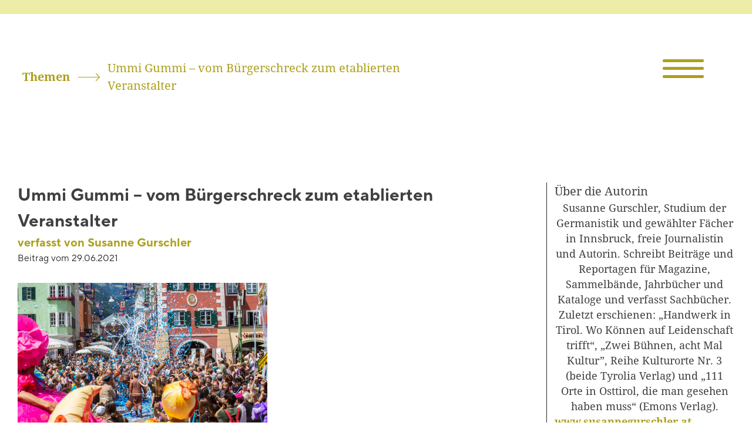

--- FILE ---
content_type: text/html; charset=UTF-8
request_url: https://www.tki.at/themen/ummi-gummi-vom-buergerschreck-zum-etablierten-veranstalter/
body_size: 86349
content:
<!DOCTYPE html>
<html lang="de-AT" >
<head>
<meta charset="UTF-8">
<meta name="viewport" content="width=device-width, initial-scale=1.0">
<!-- WP_HEAD() START -->
<title>Ummi Gummi – vom Bürgerschreck zum etablierten Veranstalter - TKI</title>
<meta name='robots' content='max-image-preview:large' />
<style>img:is([sizes="auto" i], [sizes^="auto," i]) { contain-intrinsic-size: 3000px 1500px }</style>
<!-- <link rel='stylesheet' id='automaticcss-core-css' href='https://www.tki.at/wp-content/uploads/automatic-css/automatic.css?ver=1676045602' type='text/css' media='all' /> -->
<!-- <link rel='stylesheet' id='script-640734bc8b351-css' href='https://www.tki.at/wp-content/uploads/2023/03/typo.css' type='text/css' media='all' /> -->
<!-- <link rel='stylesheet' id='oxygen-css' href='https://www.tki.at/wp-content/plugins/oxygen/component-framework/oxygen.css?ver=4.9.1' type='text/css' media='all' /> -->
<link rel="stylesheet" type="text/css" href="//www.tki.at/wp-content/cache/wpfc-minified/7ii6218p/8isje.css" media="all"/>
<style id='wpgb-head-inline-css' type='text/css'>
.wp-grid-builder:not(.wpgb-template),.wpgb-facet{opacity:0.01}.wpgb-facet fieldset{margin:0;padding:0;border:none;outline:none;box-shadow:none}.wpgb-facet fieldset:last-child{margin-bottom:40px;}.wpgb-facet fieldset legend.wpgb-sr-only{height:1px;width:1px}
</style>
<!-- <link rel='stylesheet' id='borlabs-cookie-custom-css' href='https://www.tki.at/wp-content/cache/borlabs-cookie/1/borlabs-cookie-1-de.css?ver=3.3.4-42' type='text/css' media='all' /> -->
<link rel="stylesheet" type="text/css" href="//www.tki.at/wp-content/cache/wpfc-minified/d5jeuqit/8isjd.css" media="all"/>
<script src='//www.tki.at/wp-content/cache/wpfc-minified/7l35a713/8isje.js' type="text/javascript"></script>
<!-- <script type="text/javascript" src="https://www.tki.at/wp-content/uploads/2022/11/gsap.min_.js" id="script-638619979b24a-js"></script> -->
<!-- <script type="text/javascript" src="https://www.tki.at/wp-content/uploads/2022/11/ScrollTrigger.min_.js" id="script-638619c77d44d-js"></script> -->
<!-- <script type="text/javascript" src="https://www.tki.at/wp-content/uploads/2022/11/ScrambleTextPlugin.min_.js" id="script-638619ed782c4-js"></script> -->
<!-- <script type="text/javascript" src="https://www.tki.at/wp-includes/js/jquery/jquery.min.js?ver=3.7.1" id="jquery-core-js"></script> -->
<script data-no-optimize="1" data-no-minify="1" data-cfasync="false" type="text/javascript" src="https://www.tki.at/wp-content/cache/borlabs-cookie/1/borlabs-cookie-config-de.json.js?ver=3.3.4-46" id="borlabs-cookie-config-js"></script>
<link rel="https://api.w.org/" href="https://www.tki.at/wp-json/" /><link rel="alternate" title="JSON" type="application/json" href="https://www.tki.at/wp-json/wp/v2/themen/1489" /><link rel="EditURI" type="application/rsd+xml" title="RSD" href="https://www.tki.at/xmlrpc.php?rsd" />
<meta name="generator" content="WordPress 6.7.1" />
<link rel="canonical" href="https://www.tki.at/themen/ummi-gummi-vom-buergerschreck-zum-etablierten-veranstalter/" />
<link rel='shortlink' href='https://www.tki.at/?p=1489' />
<link rel="alternate" title="oEmbed (JSON)" type="application/json+oembed" href="https://www.tki.at/wp-json/oembed/1.0/embed?url=https%3A%2F%2Fwww.tki.at%2Fthemen%2Fummi-gummi-vom-buergerschreck-zum-etablierten-veranstalter%2F" />
<link rel="alternate" title="oEmbed (XML)" type="text/xml+oembed" href="https://www.tki.at/wp-json/oembed/1.0/embed?url=https%3A%2F%2Fwww.tki.at%2Fthemen%2Fummi-gummi-vom-buergerschreck-zum-etablierten-veranstalter%2F&#038;format=xml" />
<style id='script-63862b1cf0673-css' type='text/css'>
::-webkit-scrollbar {
width: 0px;
}
/* Track */
::-webkit-scrollbar-track {
background: #4e4e4e;
}
/* Handle */
::-webkit-scrollbar-thumb {
background: #141414;
}
.oxy-search-form input[type=submit] {
display: none;
}
input {
border-radius: 0;
}
input[type="search"] {
-webkit-appearance: none;
}
.oxy-search-form input,
.oxy-search-form textarea {
border-color:#ffffff;
color:#fff;
background-color: #262626!important;
}
.oxy-search-form input {
padding: 0.5em;
border-radius: 0;
border-top: 0;
border-left: 0px;
border-right: 0px;
}
.search-field placeholder{
color: red;
} 
b, strong {
text-decoration: underline!important;
text-decoration-thickness: 40%!important;
text-decoration-color: #ededa7!important;
font-family: 'TTNorms'!important;
text-decoration-skip-ink: none!important;   
}
@media screen and (max-width: 992px) {
b, strong {
text-decoration: underline!important;
text-decoration-thickness: 7px!important;
text-decoration-color: #ededa7!important;
font-family: 'TTNorms'!important;
text-decoration-skip-ink: none!important;   
}
}
/*Toggle Icon*/
.oxy-expand-collapse-icon {
display: flex;
width: auto;
height: auto;
}
.oxy-expand-collapse-icon::before,
.oxy-expand-collapse-icon::after {
background-color: transparent;
position: static;
width: auto;
height: auto;
border-radius: 0;
}
.oxy-expand-collapse-icon::before {
content: '';
background: url("/wp-content/uploads/2022/12/Pfeil-tkigruen-down.svg") center no-repeat;
position: static;
top: auto;
width: 32px;
height: 32px;
}
.oxy-expand-collapse-icon {
align-self: auto!important; 
}
/*Expand Infothek*/
.toggle-0990 .oxy-expand-collapse-icon::before, .toggle-0990 .oxy-expand-collapse-icon::after {
background-color: #ada01d00!important;
}
.aufzaehlungen{
border-bottom: 1px solid;
border-color: #ADA01D;
}
.aufzaehlungen:last-child {border: none}
/*Toggle color infothek*/
div.oxy-expand-collapse-icon.oxy-eci-collapsed + .oxy-toggle-content {
color: #ada01d; 
}
div.oxy-expand-collapse-icon + .oxy-toggle-content {
color: #262626; 
}
/*Filter Schrift*/
.wpgb-facet .wpgb-radio-label, .wpgb-facet .wpgb-button-label, .wpgb-facet .wpgb-rating-label, .wpgb-facet .wpgb-az-index-label, .wpgb-facet .wpgb-checkbox-label, .wpgb-facet .wpgb-hierarchy-label {
font-size: var(--text-s)!important;
font-weight: 800!important;
}
.wpgb-facet .wpgb-button-label {
padding: 0px 3px!important;
}
.wpgb-facet ul .wpgb-button {
min-height: 0px!important;
}
.wpgb-facet, .wpgb-inline-list li:before {
list-style: none!important;
content: " "!important;
}
@media screen and (max-width: 500px) {
#_search_form-35-153 {
overflow: hidden!important;
}
#_search_form-35-153 .search {
width: 160px!important;
}
}
/*Custom li Bullet*/
li {
list-style-type: none;
position: relative;
padding-left: 15px;
}
li:before {
content: " \2192";
font-size: var(--text-l);
position: absolute;
top: -4px;
left: -20px;
}
li li:before { 
content: "- ";
list-style: disc;
}
/*Mitgliedschaft*/
.oxy-dynamic-list :is([data-id="headline-41-455"],#incspec) {
color: #ada01d;
padding-left: 10px;
}
/*Table of Content*/
.oxy-table-of-contents_list-item:first-child  {
counter-increment: extras_toc_items;
border-style: solid;
border-width: 0px 0px 0px 0px;
}
.oxy-table-of-contents_list-item  {
counter-increment: extras_toc_items;
border-style: solid;
border-width: 1px 0px 0px 0px;
}
.oxy-table-of-contents_list li:before {
list-style: none!important;
content: " "!important;
}
.oxy-dynamic-list :is([data-id="div_block-263-567"],#incspec):last-child {
border-bottom-style: none;
}
/*Text Bg color*/
.oxy-dynamic-list :is([data-id="span-908-61"],#incspec) {
display: inline !important;
background-color: #262626;
color: #ffffff;
}
.oxy-dynamic-list :is([data-id="span-135-145"],#incspec) {
display: inline !important;
background-color: #262626;
color: #ffffff;
}
.oxy-dynamic-list :is([data-id="span-370-210"],#incspec) {
display: inline !important;
background-color: #262626;
color: #ffffff;
}
.oxy-dynamic-list :is([data-id="span-141-639"],#incspec) {
display: inline !important;
background-color: #262626;
color: #ffffff;
}
#div_block-8-78 .menu-main-h:hover{
color: #ededa8 ;
}
#div_block-8-78 .menu-sec-h:hover{
color: #ededa8 ;
}
/*Absatzeinstellunge & Schriftgrößen*/
.ct-section-inner-wrap h3 {
font-size: clamp(2.9376rem, calc(-0.0936914062vw + 2.96758125rem), 2.84765625rem);
line-height: 1.2;
}
.ct-section-inner-wrap h4 {
font-size: clamp(2.448rem, calc(0.08671875vw + 2.42025rem), 2.53125rem);
line-height: 1.2;
}
.ct-section-inner-wrap h5 {
font-size: clamp(2.04rem, calc(0.21875vw + 1.97rem), 2.25rem);
line-height: 1.2;
}
.ct-section-inner-wrap h6 {
font-family: TTNorms;
font-weight: 400;
font-size: clamp(1.9rem, calc(0.21875vw + 1.97rem), 2.1rem);
line-height: 1.2;
}
/*Back to top*/
@media only screen and (min-width: 992px) { .cd-top { display: none;}}
@media only screen and (max-width: 991px) { .cd-top { 
display: inline-block; }}
.js .cd-top--is-visible { 
z-Index: 10!important;
background-color: #ada01d;
}
.js .cd-top:hover {
background-color: #262626;
opacity: 1;
}
/*Audioplayer full width*/
mejs-container mejs-container-keyboard-inactive wp-audio-shortcode mejs-audio {
width: 450px!important;
}
/*Borlabs Cookie Content Blocker*/
.BorlabsCookie ._brlbs-content-blocker {
font-family: inherit;
font-size: 14px;
position: absolute;
}
body .brlbs-cmpnt-container.brlbs-cmpnt-content-blocker {
width: 100%;
}
/*Newsletter Modal*/
body.oxy-modal-active {
position: static!important;
}
</style>
<noscript><style>.wp-grid-builder .wpgb-card.wpgb-card-hidden .wpgb-card-wrapper{opacity:1!important;visibility:visible!important;transform:none!important}.wpgb-facet {opacity:1!important;pointer-events:auto!important}.wpgb-facet *:not(.wpgb-pagination-facet){display:none}</style></noscript><style>.oxygen-oxy-ou_countdown-oucd_timezone .select2-container--default .select2-selection--single .select2-selection__rendered{color: #fff!important;}</style><link rel="icon" href="https://www.tki.at/wp-content/uploads/2022/11/favicon-tki.svg" sizes="32x32" />
<link rel="icon" href="https://www.tki.at/wp-content/uploads/2022/11/favicon-tki.svg" sizes="192x192" />
<link rel="apple-touch-icon" href="https://www.tki.at/wp-content/uploads/2022/11/favicon-tki.svg" />
<meta name="msapplication-TileImage" content="https://www.tki.at/wp-content/uploads/2022/11/favicon-tki.svg" />
<!-- <link rel='stylesheet' id='oxygen-cache-78-css' href='//www.tki.at/wp-content/uploads/oxygen/css/78.css?cache=1714558150&#038;ver=6.7.1' type='text/css' media='all' /> -->
<!-- <link rel='stylesheet' id='oxygen-cache-153-css' href='//www.tki.at/wp-content/uploads/oxygen/css/153.css?cache=1747331950&#038;ver=6.7.1' type='text/css' media='all' /> -->
<!-- <link rel='stylesheet' id='oxygen-cache-152-css' href='//www.tki.at/wp-content/uploads/oxygen/css/152.css?cache=1714553773&#038;ver=6.7.1' type='text/css' media='all' /> -->
<!-- <link rel='stylesheet' id='oxygen-cache-1998-css' href='//www.tki.at/wp-content/uploads/oxygen/css/1998.css?cache=1714553762&#038;ver=6.7.1' type='text/css' media='all' /> -->
<!-- <link rel='stylesheet' id='oxygen-cache-643-css' href='//www.tki.at/wp-content/uploads/oxygen/css/643.css?cache=1714555265&#038;ver=6.7.1' type='text/css' media='all' /> -->
<!-- <link rel='stylesheet' id='oxygen-universal-styles-css' href='//www.tki.at/wp-content/uploads/oxygen/css/universal.css?cache=1747332026&#038;ver=6.7.1' type='text/css' media='all' /> -->
<!-- <link rel='stylesheet' id='automaticcss-oxygen-css' href='https://www.tki.at/wp-content/uploads/automatic-css/automatic-oxygen.css?ver=1676045602' type='text/css' media='all' /> -->
<link rel="stylesheet" type="text/css" href="//www.tki.at/wp-content/cache/wpfc-minified/7nulc38h/9iz95.css" media="all"/>
<!-- END OF WP_HEAD() -->
</head>
<body class="themen-template-default single single-themen postid-1489 single-format-standard wp-custom-logo  wp-embed-responsive oxygen-body" >
<section id="section-2-643" class=" ct-section" ><div class="ct-section-inner-wrap"><div id="div_block-3-643" class="ct-div-block" ></div><div id="div_block-5-643" class="ct-div-block" ><a id="link_text-6-643" class="ct-link-text " href="https://www.tki.at/themen/"   >Themen <br></a><img  id="image-7-643" alt="" src="https://www.tki.at/wp-content/uploads/2022/11/Pfeil-tkigruen.svg" class="ct-image" srcset="" sizes="(max-width: 0px) 100vw, 0px" /><div id="text_block-8-643" class="ct-text-block " ><span id="span-9-643" class="ct-span" >Ummi Gummi – vom Bürgerschreck zum etablierten Veranstalter</span><br></div></div></div></section><section id="section-21-643" class=" ct-section " ><div class="ct-section-inner-wrap"><div id="div_block-22-643" class="ct-div-block" ><div id="div_block-23-643" class="ct-div-block" ><h1 id="headline-11-643" class="ct-headline headline text--xxl"><span id="span-12-643" class="ct-span" >Ummi Gummi – vom Bürgerschreck zum etablierten Veranstalter</span></h1><div id="text_block-13-643" class="ct-text-block" ><span id="span-14-643" class="ct-span" >verfasst von Susanne Gurschler</span><span id="span-149-643" class="ct-span" ></span></div><div id="text_block-19-643" class="ct-text-block text--xs" >Beitrag vom <span id="span-20-643" class="ct-span" >29.06.2021</span><br></div><div id="div_block-16-643" class="ct-div-block " ><img  id="image-201-643" alt="" src="https://www.tki.at/wp-content/uploads/2023/02/UmmiGummi_6_5D_L1827_C_Brunner_Images_at.jpg" class="ct-image" srcset="https://www.tki.at/wp-content/uploads/2023/02/UmmiGummi_6_5D_L1827_C_Brunner_Images_at.jpg 1600w, https://www.tki.at/wp-content/uploads/2023/02/UmmiGummi_6_5D_L1827_C_Brunner_Images_at-300x200.jpg 300w, https://www.tki.at/wp-content/uploads/2023/02/UmmiGummi_6_5D_L1827_C_Brunner_Images_at-1024x683.jpg 1024w, https://www.tki.at/wp-content/uploads/2023/02/UmmiGummi_6_5D_L1827_C_Brunner_Images_at-768x512.jpg 768w, https://www.tki.at/wp-content/uploads/2023/02/UmmiGummi_6_5D_L1827_C_Brunner_Images_at-1536x1024.jpg 1536w" sizes="(max-width: 1600px) 100vw, 1600px" /><div id="div_block-17-643" class="ct-div-block" ><div id="text_block-113-643" class="ct-text-block text--xl" ><span id="span-114-643" class="ct-span" ></span></div></div><div id="div_block-18-643" class="ct-div-block" ><div id="text_block-109-643" class="ct-text-block text--s" ><span id="span-110-643" class="ct-span" >© Olala/Brunner Images</span></div></div></div><div id="_dynamic_list-26-643" class="oxy-dynamic-list"><div id="div_block-27-643-1" class="ct-div-block" data-id="div_block-27-643"><div id="text_block-32-643-1" class="ct-text-block" data-id="text_block-32-643"><span id="span-33-643-1" class="ct-span" data-id="span-33-643"><p>Ummi Gummi z&auml;hlt zu den &auml;ltesten Kulturinitiativen Tirols. Aus der Not heraus geboren, versorgte der Verein den Bezirk Lienz ab Ende der 1970er mit Alternativkultur. Heute begeistert das Stra&szlig;entheaterfestival Olala Einheimische wie G&auml;ste.<br>
Kurz vor Jan Anderson zur Gitarre griff, schaute der Reporter noch einmal auf die Uhr. &bdquo;21.15 Uhr: Alle Regler standen auf Empfang, die letzten Vorbereitungen waren getroffen und der Megaevent konnte beginnen&ldquo;, schrieb Markus Leitner in seiner Reportage &bdquo;Rockgeschichte auf dem Lienzer Hauptplatz&ldquo; im Osttiroler Boten.</p>
<p>Er fasste in Worte, was mehr als 3.000 Leute am Lienzer Hauptplatz in H&ouml;chststimmung versetzt hatte &ndash; das Konzert der britischen Rockband Jethro Tull, die zu dieser Zeit Stadien f&uuml;llte und auf einen Gig in die 10.000-Einwohner-Stadt Lienz gekommen war.</p>
<p>Als Erstes hatte Frontman Jan Anderson &bdquo;Aqualung&ldquo; intoniert &ndash; eines der Lieblingslieder von Hans Mutschlechner. F&uuml;r ihn und alle, die dieses Gro&szlig;ereignis mitorganisiert hatten, war dieser 4. Juli 1993 ein Festtag. Jethro Tull feierte sein 25-j&auml;hriges B&uuml;hnenjubil&auml;um und Ummi Gummi sein 15-j&auml;hriges Bestehen.</p>
<p>Die Vereinsmitglieder hatten bewiesen, dass Ummi Gummi keine Sternschnuppe war, sondern imstande, die gr&ouml;&szlig;ten internationalen Stars in die Provinz zu lotsen. &bdquo;Das war von Anfang an unser st&auml;rkster Antrieb. Je gr&ouml;&szlig;er der Widerstand, desto mehr wollten wir Anerkennung, desto mehr wollten wir uns behaupten, einen Platz haben in Lienz, in Osttirol&ldquo;, sagt Mutschlechner im R&uuml;ckblick.</p>
<p>Wer alles zu diesem Wir geh&ouml;rte, l&auml;sst sich heute schwer an einzelnen Namen festmachen. Es waren viele. Lehrlinge, Gymnasiasten, Studierende, die nach Kunst und Kultur f&uuml;r junge Leute gierten, nach R&auml;umen f&uuml;r Kommunikation, f&uuml;r den Austausch unter Gleichaltrigen. Um das zu erreichen, gr&uuml;ndeten sie einen Verein, die erste Kulturinitiative Osttirols, eine der ersten Tirols. Seit 43 Jahren gibt es Ummi Gummi, seit 30 Jahren das Stra&szlig;enfestival Olala. Hans Mutschlechner blieb eine Konstante, ist f&uuml;r die meisten das Gesicht von Ummi Gummi und &bdquo;Mister Olala&ldquo;.</p>
</span></div><div id="div_block-266-643-1" class="ct-div-block" style="background-image:url();background-size: contain;" data-id="div_block-266-643"><div id="_dynamic_list-278-643-1" class="oxy-dynamic-list" data-id="_dynamic_list-278-643"><div id="div_block-279-643-1-1" class="ct-div-block" data-id="div_block-279-643"><img id="image-306-643-1-1" alt="" src="https://www.tki.at/wp-content/uploads/2023/02/UmmiGummi_1_zt104_550_bea-Kopie.jpg" class="ct-image" data-id="image-306-643"><div id="text_block-319-643-1-1" class="ct-text-block text--xs" data-id="text_block-319-643"><span id="span-320-643-1-1" class="ct-span" data-id="span-320-643">Namenssuche basisdemokratisch &ndash; am Ende wurde es doch ein anderer. &copy; Archiv Ummi Gummi/TAP</span><br></div></div></div>
</div></div><div id="div_block-27-643-2" class="ct-div-block" data-id="div_block-27-643"><h3 id="headline-28-643-2" class="ct-headline headline themen-headline b strong" data-id="headline-28-643"><span id="span-29-643-2" class="ct-span" data-id="span-29-643">Alles oder nichts</span></h3><div id="text_block-32-643-2" class="ct-text-block" data-id="text_block-32-643"><span id="span-33-643-2" class="ct-span" data-id="span-33-643"><p>Rund 70 Jugendliche und junge Erwachsene fanden sich fast auf den Tag genau 15 Jahre vor dem Jethro-Tull-Open-Air im Dolomitenhof in Lienz ein, um einen Verein zu gr&uuml;nden. Zu den treibenden Kr&auml;ften geh&ouml;rten der &bdquo;Mutsch Hans&ldquo; und Eberhart Forcher, beide Absolventen der P&Auml;DAK in Innsbruck, frisch retour in Lienz, wo es keinen Raum, keinen Platz f&uuml;r junge Leute gab.</p>
<p>&bdquo;Der Leiter des st&auml;dtischen Kulturamts organisierte klassische Konzerte, Theatergastspiele. Alles sch&ouml;n, gediegen, b&uuml;rgerlich.&ldquo; &ndash; Wenn Hans Mutschlechner die Atmosph&auml;re in Lienz Ende der 1970er Jahre beschreibt, wird die Leere sp&uuml;rbar, die junge Leute damals erfuhren. Jugend- und Alternativkultur fanden nicht statt, gab es nicht, standen au&szlig;en vor.</p>
<p>Die Jungen, die sich im Dolomitenhof trafen, hatten schon erste Zeichen gesetzt, hier eine Party, dort ein Fest, DJ-Sound in einem Keller, im Saal eines Gasthauses. Schon die Namenssuche f&uuml;r den Verein bot Stoff f&uuml;r Legenden. Keiner von den auf einem Blatt Papier notierten erhielt die Zustimmung. Am Ende brachte der sp&auml;tere &Ouml;3-Moderator Eberhart Forcher einen neuen ins Spiel: Ummi Gummi &ndash; wohl in Anlehnung an das Album &bdquo;ummagumma&ldquo; von Pink Floyd, ver&ouml;ffentlicht 1969.</p>
</span></div><div id="div_block-266-643-2" class="ct-div-block" style="background-image:url();background-size: contain;" data-id="div_block-266-643"><div id="_dynamic_list-278-643-2" class="oxy-dynamic-list" data-id="_dynamic_list-278-643"></div>
</div></div><div id="div_block-27-643-3" class="ct-div-block" data-id="div_block-27-643"><h3 id="headline-28-643-3" class="ct-headline headline themen-headline b strong" data-id="headline-28-643"><span id="span-29-643-3" class="ct-span" data-id="span-29-643">Ummi Gummi f&uuml;r alle</span></h3><div id="text_block-32-643-3" class="ct-text-block" data-id="text_block-32-643"><span id="span-33-643-3" class="ct-span" data-id="span-33-643"><p>Ein Name, der alles und nichts bedeuten kann, letztlich aber einfach Lautmalerei ist, ein offener Begriff, der sich mit Neuem f&uuml;llen lie&szlig;. Ummi Gummi &ndash; Verein zur F&ouml;rderung alternativer Kultur und Kommunikation, so der volle Wortlaut, bezog zun&auml;chst ein Vereinslokal in der Nussdorfer Stra&szlig;e, sp&auml;ter in der Schweizergasse. Bis zu seiner Schlie&szlig;ung Anfang der 1990er Jahre fungierte es als eine Art Jugendzentrum, als Treffpunkt und Vereinslokal.</p>
<p>Ignorierten die einen die Aktivit&auml;ten des Vereins bestenfalls, freuten sich andere, dass endlich f&uuml;r junge Leute etwas geboten wurde. &bdquo;Es gab zwei Gruppen von Eltern. Die einen verhinderten jeden Kontakt mit uns, die anderen schickten ihre Kinder nur zu uns, weil sie sie aufgehoben wussten&ldquo;, erinnert sich Mutschlechner.</p>
<p>Die Drogenproblematik, die es nat&uuml;rlich auch in Osttirol gab, ging der Verein offensiv an. &bdquo;Niemand hat sich um diese Leute gek&uuml;mmert. Wir haben immer gesagt: Hier ist jeder willkommen. Was au&szlig;erhalb unseres Lokals passiert, geht uns nichts an. Im Vereinslokal werden aber weder Drogen konsumiert noch verteilt.&ldquo;</p>
</span></div><div id="div_block-266-643-3" class="ct-div-block" style="background-image:url();background-size: contain;" data-id="div_block-266-643"><div id="_dynamic_list-278-643-3" class="oxy-dynamic-list" data-id="_dynamic_list-278-643"><div id="div_block-279-643-1-3" class="ct-div-block" data-id="div_block-279-643"><img id="image-306-643-1-3" alt="" src="https://www.tki.at/wp-content/uploads/2023/02/UmmiGummi_2_zt104_350_bea-Kopie.jpg" class="ct-image" data-id="image-306-643"><div id="text_block-319-643-1-3" class="ct-text-block text--xs" data-id="text_block-319-643"><span id="span-320-643-1-3" class="ct-span" data-id="span-320-643">Die Lienzer Kulturtage boten Literatur, Musik, Theater, Kinderveranstaltungen. &copy; Archiv Ummi Gummi/TAP</span><br></div></div></div>
</div></div><div id="div_block-27-643-4" class="ct-div-block" data-id="div_block-27-643"><h3 id="headline-28-643-4" class="ct-headline headline themen-headline b strong" data-id="headline-28-643"><span id="span-29-643-4" class="ct-span" data-id="span-29-643">Mahnwache und Rosenkranz</span></h3><div id="text_block-32-643-4" class="ct-text-block" data-id="text_block-32-643"><span id="span-33-643-4" class="ct-span" data-id="span-33-643"><p>Bekanntheit bis in die hintersten Winkel Osttirols und weit &uuml;ber die Landesgrenzen hinaus verschaffte dem Verein ziemlich rasch ein handfester Skandal. Im Herbst 1980 wollte Ummi Gummi &bdquo;Was hei&szlig;t hier Liebe?&ldquo;, eine Produktion des Theaters am Landhausplatz in Innsbruck, nach Lienz holen. Das St&uuml;ck der Berliner Kollektivs Rote Gr&uuml;tze &uuml;ber junge Liebe und Sexualit&auml;t hatte landauf, landab bereits f&uuml;r Proteste und Auff&uuml;hrungsverbote gesorgt.</p>
<p>In Lienz formierte sich ein B&uuml;rgerkomitee, um das Gastspiel zu verhindern. &Uuml;ber Wochen lieferten sich Bef&uuml;rworter und Gegner einen erbitterten Kampf, nicht zuletzt im Osttiroler Boten. &bdquo;Wir sind schlie&szlig;lich eingeknickt&ldquo;, erinnert sich Mutschlechner. Ummi Gummi zog sich als Veranstalter zur&uuml;ck, das Theater am Landhausplatz &uuml;bernahm die Verantwortung und f&uuml;hrte das St&uuml;ck als szenische Lesung auf. W&auml;hrend im Stadtsaal diskutiert wurde, fanden drau&szlig;en Mahnwachen statt, schallten &bdquo;Sittenverfall&ldquo; und &bdquo;unchristliches Verhalten&ldquo; durchs Megaphon.</p>
<p>Wie tief die Gr&auml;ben waren, zeigt ein zweiseitiger Beitrag, der ein Jahr sp&auml;ter anl&auml;sslich der Schlie&szlig;ung des Theaters am Landhausplatz im Osttiroler Boten erschien. Gabriel Ortner, einer der treibenden Kr&auml;fte hinter dem B&uuml;rgerkomitee, rechnete noch einmal mit dem St&uuml;ck ab: &bdquo;Die Besucher fanden das St&uuml;ck &auml;u&szlig;erst primitiv, frivol genug und auch das religi&ouml;se Empfinden verletzend.&ldquo; Und er feuerte gleich noch gegen die Lienzer Kulturinitiative: &bdquo;Erinnert sei noch, dass sich zuerst um die Auff&uuml;hrung der Verein ,UMMI GUMMI&lsquo; bem&uuml;ht hat.&ldquo;</p>
</span></div><div id="div_block-266-643-4" class="ct-div-block" style="background-image:url();background-size: contain;" data-id="div_block-266-643"><div id="_dynamic_list-278-643-4" class="oxy-dynamic-list" data-id="_dynamic_list-278-643"><div id="div_block-279-643-1-4" class="ct-div-block" data-id="div_block-279-643"><img id="image-306-643-1-4" alt="" src="https://www.tki.at/wp-content/uploads/2023/02/UmmiGummi_3_zt104_394_bea-Kopie.jpg" class="ct-image" data-id="image-306-643"><div id="text_block-319-643-1-4" class="ct-text-block text--xs" data-id="text_block-319-643"><span id="span-320-643-1-4" class="ct-span" data-id="span-320-643">1986 las Helmut Qualtinger im ausverkauften Stadtsaal aus Adolf Hitlers &bdquo;Mein Kampf&ldquo;. &copy; Archiv Ummi Gummi/TAP</span><br></div></div></div>
</div></div><div id="div_block-27-643-5" class="ct-div-block" data-id="div_block-27-643"><h3 id="headline-28-643-5" class="ct-headline headline themen-headline b strong" data-id="headline-28-643"><span id="span-29-643-5" class="ct-span" data-id="span-29-643">Provokation f&uuml;r mehr Freiheit</span></h3><div id="text_block-32-643-5" class="ct-text-block" data-id="text_block-32-643"><span id="span-33-643-5" class="ct-span" data-id="span-33-643"><p>Auch der Auftritt der Wiener Band Drahdiwaberl 1982 in der Lienzer Versteigerungshalle hinterlie&szlig; bleibende Eindr&uuml;cke &ndash; beim Publikum und in der Bev&ouml;lkerung. W&auml;hrend des Konzerts des &bdquo;Chaosorchesters&ldquo; rund um Stefan Weber flogen &bdquo;Burger&ldquo; aus Packpapier, gef&uuml;llt mit Holzwolle und Tierknochen, von der B&uuml;hne &ndash; und wieder retour.</p>
<p>Einer traf Weber an der Stirn. Das Blut rann ihm &uuml;bers Gesicht, ein Auge schwoll an. Er spielte unger&uuml;hrt weiter, w&auml;hrend die Backgrounds&auml;ngerinnen &ndash; darunter Jazz Gitti &ndash; vors Publikum tanzten und ihre R&ouml;cke hoben. &bdquo;Du kannst dir das nicht vorstellen, denen war nichts heilig&ldquo;, sagt Mutschlechner und lacht.</p>
<p>Dass derartige &bdquo;Aktionen&ldquo; nicht gerade dazu beitrugen, das Klima zwischen einer nach wie vor konservativ-klerikal gepr&auml;gten Gesellschaft und der Kulturinitiative zu verbessern, versteht sich von selbst. Dennoch: &bdquo;Uns ging es darum, mithilfe von Kunst Grenzen zu verschieben, die Enge, die die jungen Leute versp&uuml;rten, zu durchbrechen.&ldquo; Die provokante Kunst r&uuml;ckte ihre Bed&uuml;rfnisse ins Bewusstsein, zwang zu Diskussionen. &bdquo;Kabarettisten wie Dorfer oder Gr&uuml;nmandl, Polt oder Resetarits sprachen &ndash; politisch und gesellschaftlich &ndash; Dinge aus, die unserem Empfinden entsprachen&ldquo;, so Mutschlechner.</p>
</span></div><div id="div_block-266-643-5" class="ct-div-block" style="background-image:url();background-size: contain;" data-id="div_block-266-643"><div id="_dynamic_list-278-643-5" class="oxy-dynamic-list" data-id="_dynamic_list-278-643"><div id="div_block-279-643-1-5" class="ct-div-block" data-id="div_block-279-643"><img id="image-306-643-1-5" alt="" src="https://www.tki.at/wp-content/uploads/2023/02/UmmiGummi_4_UmmiGummi_TAP.jpg" class="ct-image" data-id="image-306-643"><div id="text_block-319-643-1-5" class="ct-text-block text--xs" data-id="text_block-319-643"><span id="span-320-643-1-5" class="ct-span" data-id="span-320-643">Ummi Gummi 1993: Bernhard Schieder, Peter Mutschlechner, Hansj&ouml;rg Sch&ouml;nfelder und Hans Mutschlechner (v. li.). &copy; Gottfried Rainer, Sammlung Gottfried Rainer/Tiroler Tageszeitung &ndash; TAP</span><br></div></div></div>
</div></div><div id="div_block-27-643-6" class="ct-div-block" data-id="div_block-27-643"><h3 id="headline-28-643-6" class="ct-headline headline themen-headline b strong" data-id="headline-28-643"><span id="span-29-643-6" class="ct-span" data-id="span-29-643">Alternativkultur in der Provinz</span></h3><div id="text_block-32-643-6" class="ct-text-block" data-id="text_block-32-643"><span id="span-33-643-6" class="ct-span" data-id="span-33-643"><p>Der Verein setzte auf ein ganzj&auml;hriges Mehrspartenprogramm: Musik, Literatur, Kabarett, Theater, Kinderveranstaltungen. Nicht nur einmal sah Paul Unterweger, der damalige Kulturreferent der Stadt Lienz, die Programmierung von Ummi Gummi als Affront. Anl&auml;sslich der 1. Lienzer Kulturtage 1980 meinte er im Kulturbericht des Landes Tirol, f&uuml;r den er die Beitr&auml;ge aus Osttirol verfasste: &bdquo;Diese anspruchsvolle Bezeichnung d&uuml;rfte wohl ein wenig zu hoch gegriffen sein in Anbetracht des Angebotes, wenngleich man sich bem&uuml;hte, au&szlig;er den gewohnten musikalischen Darbietungen [&hellip;] auch andere Veranstaltungen durchzuf&uuml;hren, wie Kinderfilme, Kindertheater und eine Tanzpantomime.&rdquo; Einer von vielen kritischen Seitenhieben.</p>
<p>Davon lie&szlig; sich Ummi Gummi allerdings nicht beeindrucken. Angesichts des gro&szlig;en Zuspruchs, den die Kulturinitiative in immer weiteren Teilen der Bev&ouml;lkerung erfuhr, baute sie ihr Programm kontinuierlich aus und setzte immer selbstbewusster Akzente. In den 1980er und 1990er Jahren organisierten die ehrenamtlichen Mitglieder zeitweise &uuml;ber 40 Veranstaltungen pro Jahr und setzten Schwerpunkte u. a. mit der Lienzer Rocknacht oder der Lienzer Jazzgala, mit Literatour oder der Osttiroler Bandbattle, die dem heimischen Bandnachwuchs eine B&uuml;hne bot. &bdquo;Lienz geh&ouml;rte in den 1990ern sicher zu den Jazzmetropolen &Ouml;sterreichs&ldquo;, betont Mutschlechner.</p>
<p>M&uuml;&szlig;ig, hier Highlights aufzuz&auml;hlen &ndash; auf der Ummi-Gummi-Website findet sich eine nach Jahren geordnete Veranstaltungschronik, die zeigt, dass nationale und internationale Gr&ouml;&szlig;en aus allen Sparten den Weg in die Bezirkshauptstadt fanden. Anl&auml;sslich des 25-j&auml;hrigen Bestehens der Kulturinitiative konstatierte die damalige Kulturstadtr&auml;tin Ursula Strobl im Osttiroler Boten: &bdquo;Ummi Gummi hat Kulturgeschichte geschrieben.&ldquo;</p>
</span></div><div id="div_block-266-643-6" class="ct-div-block" style="background-image:url();background-size: contain;" data-id="div_block-266-643"><div id="_dynamic_list-278-643-6" class="oxy-dynamic-list" data-id="_dynamic_list-278-643"><div id="div_block-279-643-1-6" class="ct-div-block" data-id="div_block-279-643"><img id="image-306-643-1-6" alt="" src="https://www.tki.at/wp-content/uploads/2023/02/UmmiGummi_5_UmmiGummi2_TAP.jpg" class="ct-image" data-id="image-306-643"><div id="text_block-319-643-1-6" class="ct-text-block text--xs" data-id="text_block-319-643"><span id="span-320-643-1-6" class="ct-span" data-id="span-320-643">Am 4. Juni 1993 spielte die britische Band Jethro Tull auf dem Lienzer Hauptplatz. &copy; Gottfried Rainer, Sammlung Gottfried Rainer/Tiroler Tageszeitung &ndash; TAP</span><br></div></div></div>
</div></div><div id="div_block-27-643-7" class="ct-div-block" data-id="div_block-27-643"><h3 id="headline-28-643-7" class="ct-headline headline themen-headline b strong" data-id="headline-28-643"><span id="span-29-643-7" class="ct-span" data-id="span-29-643">Olala w&auml;chst mit</span></h3><div id="text_block-32-643-7" class="ct-text-block" data-id="text_block-32-643"><span id="span-33-643-7" class="ct-span" data-id="span-33-643"><p>Seit der Gr&uuml;ndung 1978 bot Ummi Gummi immer auch Programm f&uuml;r Kinder bzw. Familien. Dazu geh&ouml;rten etwa Clownerie, Puppen- oder Stra&szlig;entheater. Im September 1992 f&uuml;hrte der Verein das 1. Internationale Stra&szlig;entheaterfestival in Lienz durch. &bdquo;Wir haben etwas gesucht, das viele Leute erreicht. Begegnung im &ouml;ffentlichen Raum ist daf&uuml;r das richtige Konzept. Da triffst du Leute, die sonst vom Kulturbetrieb ausgeschlossen sind oder nicht so teilnehmen&ldquo;, erkl&auml;rt Mutschlechner.<br>
Binnen weniger Jahre etablierte sich das Festival, das in einem eigenen Verein organisiert ist und seit 2003 OLALA Internationales Stra&szlig;entheaterfestival hei&szlig;t, als Sommerevent und zieht tausende Besucher an. Gaukler und Akrobaten, Spa&szlig;macher und Clowns bev&ouml;lkern die Stra&szlig;en und Gassen von Lienz und treten an verschiedenen Pl&auml;tzen auf. Heuer feiert Olala sein 30-Jahr-Jubil&auml;um.</p>
<p>L&auml;ngst sei die Organisation des Festivals zu einer Ganzjahresfreizeitbesch&auml;ftigung geworden, unterstreicht Mutschlechner. Daf&uuml;r wurden Veranstaltungen von Ummi Gummi zur&uuml;ckgeschraubt. Heute finden unterm Jahr nur noch wenige statt. &bdquo;43 Jahre sind eine lange Zeit. Ummi Gummi ist auf den Vorstand geschrumpft&ldquo;, sagt Mutschlechner. Das eine oder andere Konzert bzw. Kabarettprogramm werde es aber weiterhin geben: &bdquo;So lange es uns Spa&szlig; macht, wird Ummi Gummi weiterbestehen. Olala steht auf soliden Beinen.&rdquo;</p>
</span></div><div id="div_block-266-643-7" class="ct-div-block" style="background-image:url();background-size: contain;" data-id="div_block-266-643"><div id="_dynamic_list-278-643-7" class="oxy-dynamic-list" data-id="_dynamic_list-278-643"></div>
</div></div><div id="div_block-27-643-8" class="ct-div-block" data-id="div_block-27-643"><h3 id="headline-28-643-8" class="ct-headline headline themen-headline b strong" data-id="headline-28-643"><span id="span-29-643-8" class="ct-span" data-id="span-29-643">Impulsgeber und Vorreiter</span></h3><div id="text_block-32-643-8" class="ct-text-block" data-id="text_block-32-643"><span id="span-33-643-8" class="ct-span" data-id="span-33-643"><p>Der Beitrag, den Ummi Gummi f&uuml;r die Jugend- und Alternativkultur in Osttirol geleistet hat, wird von den wenigsten in Frage gestellt. &bdquo;Wir haben uns immer als Impulsgeber verstanden und verstehen uns heute noch so. Die Zeiten haben sich ge&auml;ndert. Es gibt l&auml;ngst weitere Kulturinitiativen in Lienz, im Bezirk, die f&uuml;r Vielfalt sorgen. Die Region ist weltoffener geworden&ldquo;, res&uuml;miert Mutschlechner.</p>
<p>Diejenigen, die 1993 beim Jethro-Tull-Konzert am Hauptplatz mitsangen, tanzen heute mit ihren Kindern oder bereits Enkelkindern bei Olala durch die Gassen.</p>
</span></div><div id="div_block-266-643-8" class="ct-div-block" style="background-image:url();background-size: contain;" data-id="div_block-266-643"><div id="_dynamic_list-278-643-8" class="oxy-dynamic-list" data-id="_dynamic_list-278-643"><div id="div_block-279-643-1-8" class="ct-div-block" data-id="div_block-279-643"><img id="image-306-643-1-8" alt="" src="https://www.tki.at/wp-content/uploads/2023/02/UmmiGummi_7_5D_L4356_C_Brunner_Images_at-1.jpg" class="ct-image" data-id="image-306-643"><div id="text_block-319-643-1-8" class="ct-text-block text--xs" data-id="text_block-319-643"><span id="span-320-643-1-8" class="ct-span" data-id="span-320-643">Zum 30. Mal findet heuer das Internationale Stra&szlig;entheaterfestival Olala statt. &copy; Olala/Brunner Images</span><br></div></div></div>
</div></div></div>
<div id="div_block-426-643" class="ct-div-block" ><div id="div_block-427-643" class="ct-div-block" ><div id="code_block-429-643" class="ct-code-block prev-next-post" >&larr;&nbsp;&nbsp; <a href="https://www.tki.at/themen/das-kulturlabor-stromboli-ein-vulkan-im-klimabuendnis/" rel="prev">Das Kulturlabor Stromboli: Ein Vulkan im Klimabündnis</a></div></div><div id="div_block-428-643" class="ct-div-block" ><div id="code_block-430-643" class="ct-code-block prev-next-post" >&nbsp;&nbsp;&rarr; <a href="https://www.tki.at/themen/der-mensch-ein-tier/" rel="next">Der Mensch, ein Tier</a></div></div></div></div><div id="div_block-43-643" class="ct-div-block self--stretch" ><div id="div_block-44-643" class="ct-div-block sticky" ><div id="code_block-45-643" class="ct-code-block" ><p><a id="mob-anker"></a></p></div><div id="div_block-67-643" class="ct-div-block" ><div id="_dynamic_list-68-643" class="oxy-dynamic-list"><div id="div_block-69-643-1" class="ct-div-block" data-id="div_block-69-643"><div id="div_block-70-643-1" class="ct-div-block" data-id="div_block-70-643"><div id="text_block-71-643-1" class="ct-text-block text--m" data-id="text_block-71-643"><span id="span-72-643-1" class="ct-span" data-id="span-72-643">&Uuml;ber die Autorin</span></div><div id="text_block-73-643-1" class="ct-text-block text--s" data-id="text_block-73-643"><span id="span-74-643-1" class="ct-span" data-id="span-74-643">Susanne Gurschler, Studium der Germanistik und gew&auml;hlter F&auml;cher in Innsbruck, freie Journalistin und Autorin. Schreibt Beitr&auml;ge und Reportagen f&uuml;r Magazine, Sammelb&auml;nde, Jahrb&uuml;cher und Kataloge und verfasst Sachb&uuml;cher. Zuletzt erschienen: &bdquo;Handwerk in Tirol. Wo K&ouml;nnen auf Leidenschaft trifft&ldquo;, &bdquo;Zwei B&uuml;hnen, acht Mal Kultur&rdquo;, Reihe Kulturorte Nr. 3 (beide Tyrolia Verlag) und &bdquo;111 Orte in Osttirol, die man gesehen haben muss&ldquo; (Emons Verlag).</span></div><a id="link_text-75-643-1" class="ct-link-text text--s" href="https://www.susannegurschler.at/" data-id="link_text-75-643"><span id="span-76-643-1" class="ct-span" data-id="span-76-643">www.susannegurschler.at</span></a></div><div id="div_block-77-643-1" class="ct-div-block" data-id="div_block-77-643"><a id="link-78-643-1" class="ct-link" href="https://www.susannegurschler.at/" target="_blank" data-id="link-78-643"><div id="div_block-79-643-1" class="ct-div-block" data-id="div_block-79-643"><img id="image-80-643-1" alt="" src="https://www.tki.at/wp-content/uploads/2022/11/Pfeil-anthrazit-mouseover.svg" class="ct-image" srcset="" sizes="(max-width: 0px) 100vw, 0px" data-id="image-80-643"></div></a></div></div><div id="div_block-69-643-2" class="ct-div-block" data-id="div_block-69-643"><div id="div_block-70-643-2" class="ct-div-block" data-id="div_block-70-643"><div id="text_block-71-643-2" class="ct-text-block text--m" data-id="text_block-71-643"><span id="span-72-643-2" class="ct-span" data-id="span-72-643">OLALA</span></div><div id="text_block-73-643-2" class="ct-text-block text--s" data-id="text_block-73-643"><span id="span-74-643-2" class="ct-span" data-id="span-74-643">30. Internationales Stra&szlig;entheater Festival Lienz, 26.-31. Juli 2021</span></div><a id="link_text-75-643-2" class="ct-link-text text--s" href="https://www.olala.at/" data-id="link_text-75-643"><span id="span-76-643-2" class="ct-span" data-id="span-76-643">www.olala.at</span></a></div><div id="div_block-77-643-2" class="ct-div-block" data-id="div_block-77-643"><a id="link-78-643-2" class="ct-link" href="https://www.olala.at/" target="_blank" data-id="link-78-643"><div id="div_block-79-643-2" class="ct-div-block" data-id="div_block-79-643"><img id="image-80-643-2" alt="" src="https://www.tki.at/wp-content/uploads/2022/11/Pfeil-anthrazit-mouseover.svg" class="ct-image" srcset="" sizes="(max-width: 0px) 100vw, 0px" data-id="image-80-643"></div></a></div></div></div>
</div><div id="div_block-87-643" class="ct-div-block" ><div id="video-88-643" class="ct-video" >
<div class="oxygen-vsb-responsive-video-wrapper"> <div class="brlbs-cmpnt-container brlbs-cmpnt-content-blocker" data-borlabs-cookie-content-blocker-id="default" data-borlabs-cookie-content="PGlmcmFtZSAgc3JjPSJodHRwczovL3d3dy55b3V0dWJlLmNvbS9lbWJlZC8zUkhmelJ3MWVLdyIgZnJhbWVib3JkZXI9IjAiIHdlYmtpdGFsbG93ZnVsbHNjcmVlbiBtb3phbGxvd2Z1bGxzY3JlZW4gYWxsb3dmdWxsc2NyZWVuPjwvaWZyYW1lPg==" ><div class="brlbs-cmpnt-cb-preset-a"> <p class="brlbs-cmpnt-cb-description">Sie sehen gerade einen Platzhalterinhalt von <strong>Standard</strong>. Um auf den eigentlichen Inhalt zuzugreifen, klicken Sie auf den Button unten. Bitte beachten Sie, dass dabei Daten an Drittanbieter weitergegeben werden.</p> <div class="brlbs-cmpnt-cb-buttons"> <a class="brlbs-cmpnt-cb-btn" href="#" data-borlabs-cookie-unblock role="button">Inhalt entsperren</a> <a class="brlbs-cmpnt-cb-btn" href="#" data-borlabs-cookie-accept-service role="button" style="display: none">Erforderlichen Service akzeptieren und Inhalte entsperren</a> </div> <a class="brlbs-cmpnt-cb-provider-toggle" href="#" data-borlabs-cookie-show-provider-information role="button">Weitere Informationen</a> </div></div></div>
</div><div id="text_block-89-643" class="ct-text-block text--xs" ><span id="span-90-643" class="ct-span" >Ummi Gummi? Ein Kurzinterview mit Hans Mutschlechner</span></div></div><div id="div_block-431-643" class="ct-div-block" ><div id="div_block-432-643" class="ct-div-block" ><div id="code_block-433-643" class="ct-code-block prev-next-post" >&larr;&nbsp;&nbsp; <a href="https://www.tki.at/themen/das-kulturlabor-stromboli-ein-vulkan-im-klimabuendnis/" rel="prev">Das Kulturlabor Stromboli: Ein Vulkan im Klimabündnis</a></div></div><div id="div_block-434-643" class="ct-div-block" ><div id="code_block-435-643" class="ct-code-block prev-next-post" >&nbsp;&nbsp;&rarr; <a href="https://www.tki.at/themen/der-mensch-ein-tier/" rel="next">Der Mensch, ein Tier</a></div></div></div></div></div></div></div></section><div id="div_block-2-1998" class="ct-div-block nav" ><div id="div_block-3-1998" class="ct-div-block" ><a id="link-4-1998" class="ct-link" href="https://www.tki.at/"   ><div id="div_block-5-1998" class="ct-div-block" ></div><img  id="image-13-1998" alt="" src="https://www.tki.at/wp-content/uploads/2022/11/Logo_TKI_tkigruen.svg" class="ct-image" srcset="" sizes="(max-width: 0px) 100vw, 0px" /></a><div id="div_block-6-71" class="ct-div-block men-open" ><div id="div_block-8-1998" class="ct-div-block men-line" ></div><div id="div_block-9-1998" class="ct-div-block " ><div id="div_block-10-1998" class="ct-div-block men-grow" ></div><div id="div_block-11-1998" class="ct-div-block men-grow" ></div><div id="div_block-12-1998" class="ct-div-block men-grow" ></div></div></div></div></div><section id="section-2-152" class=" ct-section center--all" ><div class="ct-section-inner-wrap"><div id="div_block-3-152" class="ct-div-block" ><div id="text_block-4-152" class="ct-text-block" >Service</div></div><div id="div_block-5-152" class="ct-div-block " ><div id="_dynamic_list-62-152" class="oxy-dynamic-list"><div id="div_block-63-152-1" class="ct-div-block" data-id="div_block-63-152"><div id="div_block-6-152-1" class="ct-div-block grid-div-service-small" data-id="div_block-6-152"><div id="div_block-214-152-1" class="ct-div-block open-news" data-id="div_block-214-152"></div><div id="div_block-7-152-1" class="ct-div-block" data-id="div_block-7-152"><h1 id="headline-9-152-1" class="ct-headline grid-headline text" data-id="headline-9-152"><span id="span-67-152-1" class="ct-span" data-id="span-67-152">Newsletter</span><br></h1><div id="text_block-130-152-1" class="ct-text-block text text--m" data-id="text_block-130-152"><span id="span-132-152-1" class="ct-span" data-id="span-132-152">anmelden und auf dem
Laufenden bleiben</span><br></div></div><div id="div_block-11-152-1" class="ct-div-block pfeilfx norm-state-pfeil" data-id="div_block-11-152"><div id="div_block-12-152-1" class="ct-div-block pfeil-weiss" data-id="div_block-12-152"></div><img id="image-13-152-1" alt="" src="https://www.tki.at/wp-content/uploads/2022/11/pfeil-spitze.svg" class="ct-image spitze-weiss" srcset="" sizes="(max-width: 0px) 100vw, 0px" data-id="image-13-152"><img id="image-14-152-1" alt="" src="https://www.tki.at/wp-content/uploads/2022/12/pfeil-spitze-weiss.svg" class="ct-image" srcset="" sizes="(max-width: 0px) 100vw, 0px" data-id="image-14-152"></div></div></div><div id="div_block-63-152-2" class="ct-div-block" data-id="div_block-63-152"><div id="div_block-6-152-2" class="ct-div-block grid-div-service-small" data-id="div_block-6-152"><a id="div_block-199-152-2" class="ct-link" href="https://www.tki.at/blackboard" data-id="div_block-199-152"></a><div id="div_block-214-152-2" class="ct-div-block open-news" data-id="div_block-214-152"></div><div id="div_block-7-152-2" class="ct-div-block" data-id="div_block-7-152"><h1 id="headline-9-152-2" class="ct-headline grid-headline text" data-id="headline-9-152"><span id="span-67-152-2" class="ct-span" data-id="span-67-152">Blackboard</span><br></h1><div id="text_block-130-152-2" class="ct-text-block text text--m" data-id="text_block-130-152"><span id="span-132-152-2" class="ct-span" data-id="span-132-152">Jobs, Calls, Weiterbildung, Suchen &amp; Finden</span><br></div></div><div id="div_block-11-152-2" class="ct-div-block pfeilfx norm-state-pfeil" data-id="div_block-11-152"><div id="div_block-12-152-2" class="ct-div-block pfeil-weiss" data-id="div_block-12-152"></div><img id="image-13-152-2" alt="" src="https://www.tki.at/wp-content/uploads/2022/11/pfeil-spitze.svg" class="ct-image spitze-weiss" srcset="" sizes="(max-width: 0px) 100vw, 0px" data-id="image-13-152"><img id="image-14-152-2" alt="" src="https://www.tki.at/wp-content/uploads/2022/12/pfeil-spitze-weiss.svg" class="ct-image" srcset="" sizes="(max-width: 0px) 100vw, 0px" data-id="image-14-152"></div></div></div><div id="div_block-63-152-3" class="ct-div-block" data-id="div_block-63-152"><div id="div_block-6-152-3" class="ct-div-block grid-div-service-small" data-id="div_block-6-152"><a id="div_block-199-152-3" class="ct-link" href="https://www.tki.at/tki-bibliothek" data-id="div_block-199-152"></a><div id="div_block-214-152-3" class="ct-div-block open-news" data-id="div_block-214-152"></div><div id="div_block-7-152-3" class="ct-div-block" data-id="div_block-7-152"><h1 id="headline-9-152-3" class="ct-headline grid-headline text" data-id="headline-9-152"><span id="span-67-152-3" class="ct-span" data-id="span-67-152">Bibliothek</span><br></h1><div id="text_block-130-152-3" class="ct-text-block text text--m" data-id="text_block-130-152"><span id="span-132-152-3" class="ct-span" data-id="span-132-152">zum Online-Katalog der TKI-Bibliothek</span><br></div></div><div id="div_block-11-152-3" class="ct-div-block pfeilfx norm-state-pfeil" data-id="div_block-11-152"><div id="div_block-12-152-3" class="ct-div-block pfeil-weiss" data-id="div_block-12-152"></div><img id="image-13-152-3" alt="" src="https://www.tki.at/wp-content/uploads/2022/11/pfeil-spitze.svg" class="ct-image spitze-weiss" srcset="" sizes="(max-width: 0px) 100vw, 0px" data-id="image-13-152"><img id="image-14-152-3" alt="" src="https://www.tki.at/wp-content/uploads/2022/12/pfeil-spitze-weiss.svg" class="ct-image" srcset="" sizes="(max-width: 0px) 100vw, 0px" data-id="image-14-152"></div></div></div><div id="div_block-63-152-4" class="ct-div-block" data-id="div_block-63-152"><div id="div_block-6-152-4" class="ct-div-block grid-div-service-small" data-id="div_block-6-152"><a id="div_block-199-152-4" class="ct-link" href="https://www.tki.at/downloads" data-id="div_block-199-152"></a><div id="div_block-214-152-4" class="ct-div-block open-news" data-id="div_block-214-152"></div><div id="div_block-7-152-4" class="ct-div-block" data-id="div_block-7-152"><h1 id="headline-9-152-4" class="ct-headline grid-headline text" data-id="headline-9-152"><span id="span-67-152-4" class="ct-span" data-id="span-67-152">Downloads</span><br></h1><div id="text_block-130-152-4" class="ct-text-block text text--m" data-id="text_block-130-152"><span id="span-132-152-4" class="ct-span" data-id="span-132-152">Logos, Jahresberichte und mehr</span><br></div></div><div id="div_block-11-152-4" class="ct-div-block pfeilfx norm-state-pfeil" data-id="div_block-11-152"><div id="div_block-12-152-4" class="ct-div-block pfeil-weiss" data-id="div_block-12-152"></div><img id="image-13-152-4" alt="" src="https://www.tki.at/wp-content/uploads/2022/11/pfeil-spitze.svg" class="ct-image spitze-weiss" srcset="" sizes="(max-width: 0px) 100vw, 0px" data-id="image-13-152"><img id="image-14-152-4" alt="" src="https://www.tki.at/wp-content/uploads/2022/12/pfeil-spitze-weiss.svg" class="ct-image" srcset="" sizes="(max-width: 0px) 100vw, 0px" data-id="image-14-152"></div></div></div><div id="div_block-63-152-5" class="ct-div-block" data-id="div_block-63-152"><div id="div_block-6-152-5" class="ct-div-block grid-div-service-small" data-id="div_block-6-152"><a id="div_block-199-152-5" class="ct-link" href="https://www.tki.at/glossar/" data-id="div_block-199-152"></a><div id="div_block-214-152-5" class="ct-div-block open-news" data-id="div_block-214-152"></div><div id="div_block-7-152-5" class="ct-div-block" data-id="div_block-7-152"><h1 id="headline-9-152-5" class="ct-headline grid-headline text" data-id="headline-9-152"><span id="span-67-152-5" class="ct-span" data-id="span-67-152">Glossar</span><br></h1><div id="text_block-130-152-5" class="ct-text-block text text--m" data-id="text_block-130-152"><span id="span-132-152-5" class="ct-span" data-id="span-132-152">Begriffe aus dem Kulturbereich, gesammelt und erkl&auml;rt. In Arbeit!</span><br></div></div><div id="div_block-11-152-5" class="ct-div-block pfeilfx norm-state-pfeil" data-id="div_block-11-152"><div id="div_block-12-152-5" class="ct-div-block pfeil-weiss" data-id="div_block-12-152"></div><img id="image-13-152-5" alt="" src="https://www.tki.at/wp-content/uploads/2022/11/pfeil-spitze.svg" class="ct-image spitze-weiss" srcset="" sizes="(max-width: 0px) 100vw, 0px" data-id="image-13-152"><img id="image-14-152-5" alt="" src="https://www.tki.at/wp-content/uploads/2022/12/pfeil-spitze-weiss.svg" class="ct-image" srcset="" sizes="(max-width: 0px) 100vw, 0px" data-id="image-14-152"></div></div></div><div id="div_block-63-152-6" class="ct-div-block" data-id="div_block-63-152"><div id="div_block-6-152-6" class="ct-div-block grid-div-service-small" data-id="div_block-6-152"><a id="div_block-199-152-6" class="ct-link" href="https://www.tki.at/pressematerial" data-id="div_block-199-152"></a><div id="div_block-214-152-6" class="ct-div-block open-news" data-id="div_block-214-152"></div><div id="div_block-7-152-6" class="ct-div-block" data-id="div_block-7-152"><h1 id="headline-9-152-6" class="ct-headline grid-headline text" data-id="headline-9-152"><span id="span-67-152-6" class="ct-span" data-id="span-67-152">Presse</span><br></h1><div id="text_block-130-152-6" class="ct-text-block text text--m" data-id="text_block-130-152"><span id="span-132-152-6" class="ct-span" data-id="span-132-152">Pressematerial und &#8209;aussendungen zum Download</span><br></div></div><div id="div_block-11-152-6" class="ct-div-block pfeilfx norm-state-pfeil" data-id="div_block-11-152"><div id="div_block-12-152-6" class="ct-div-block pfeil-weiss" data-id="div_block-12-152"></div><img id="image-13-152-6" alt="" src="https://www.tki.at/wp-content/uploads/2022/11/pfeil-spitze.svg" class="ct-image spitze-weiss" srcset="" sizes="(max-width: 0px) 100vw, 0px" data-id="image-13-152"><img id="image-14-152-6" alt="" src="https://www.tki.at/wp-content/uploads/2022/12/pfeil-spitze-weiss.svg" class="ct-image" srcset="" sizes="(max-width: 0px) 100vw, 0px" data-id="image-14-152"></div></div></div>                    
</div>
</div></div></section><section id="section-26-153" class=" ct-section" ><div class="ct-section-inner-wrap"><div id="div_block-27-153" class="ct-div-block" ><div id="div_block-28-153" class="ct-div-block" ><div id="div_block-29-153" class="ct-div-block" ><img  id="image-30-153" alt="" src="https://www.tki.at/wp-content/uploads/2022/11/Logo_TKI_weiss.svg" class="ct-image " srcset="" sizes="(max-width: 0px) 100vw, 0px" /></div><div id="div_block-31-153" class="ct-div-block" ><div id="_rich_text-32-153" class="oxy-rich-text" ><p>TKI - Tiroler Kulturinitiativen<br />Dreiheiligenstraße 21 a<br />c/o Die Bäckerei<br />6020 Innsbruck</p><p><br /><span style="color: #ffffff;"><a style="color: #ffffff;" href="tel:+436802109254">0680 2109254</a></span><br /><a href="mailto:office@tki.at"><span style="color: #ffffff;">office@tki.at</span></a></p><p><br />Öffnungszeiten:<br />MO-DO: 9 - 12 Uhr, MO: 14 - 16 Uhr<br />und nach Vereinbarung</p></div></div></div><div id="div_block-33-153" class="ct-div-block self--stretch" ><div id="code_block-50-153" class="ct-code-block" ><p><a id="suchen"></a></p></div><div id="div_block-34-153" class="ct-div-block" >
<div id="_search_form-35-153" class="oxy-search-form" >
<section class="search"><form role="search" method="get" id="search-form" action="https://www.tki.at/" >
<label class="screen-reader-text" for="s"></label>
<input type="search" value="" name="s" id="s" placeholder="Suche" />
<input type="submit" id="searchsubmit" value="Go" />
</form></section>                </div>
<img  id="image-36-153" alt="" src="https://www.tki.at/wp-content/uploads/2022/11/lupe-weiss.svg" class="ct-image" srcset="" sizes="(max-width: 0px) 100vw, 0px" /></div><div id="div_block-37-153" class="ct-div-block" ><div id="div_block-38-153" class="ct-div-block" ><a id="text_block-39-153" class="ct-link-text" href="https://www.tki.at/impressum/"   >Impressum</a><a id="text_block-40-153" class="ct-link-text" href="https://www.tki.at/datenschutz/"   >Datenschutz</a><div id="text_block-41-153" class="ct-text-block open-news" >Newsletter</div></div><div id="div_block-42-153" class="ct-div-block" ><div id="text_block-43-153" class="ct-text-block" >Folge uns auf<br></div><div id="div_block-44-153" class="ct-div-block" ><a id="div_block-45-153" class="ct-link" href="https://www.facebook.com/tki.kultur/" target="_blank"   aria-label="facebook besuchen"><img  id="image-46-153" alt="" src="https://www.tki.at/wp-content/uploads/2022/12/fb-bl.svg" class="ct-image" srcset="" sizes="(max-width: 0px) 100vw, 0px" /></a><a id="div_block-47-153" class="ct-link" href="https://www.instagram.com/tki.tiroler.kulturinitiativen/?hl=de" target="_blank"   aria-label="instagram besuchen"><img  id="image-48-153" alt="" src="https://www.tki.at/wp-content/uploads/2022/12/insta-bl.svg" class="ct-image" srcset="" sizes="(max-width: 0px) 100vw, 0px" /></a></div></div></div><div id="text_block-49-153" class="ct-text-block" >Gefördert durch Land Tirol und Stadt Innsbruck</div></div></div></div></section>            <div tabindex="-1" class="oxy-modal-backdrop center "
style="background-color: rgba(0,0,0,0.5);"
data-trigger="user_clicks_element"                data-trigger-selector=".open-news"                data-trigger-time="5"                data-trigger-time-unit="seconds"                data-close-automatically="no"                data-close-after-time="10"                data-close-after-time-unit="seconds"                data-trigger_scroll_amount="50"                data-trigger_scroll_direction="down"	            data-scroll_to_selector=""	            data-time_inactive="60"	            data-time-inactive-unit="seconds"	            data-number_of_clicks="3"	            data-close_on_esc="on"	            data-number_of_page_views="3"                data-close-after-form-submit="no"                data-open-again="always_show"                data-open-again-after-days="3"            >
<div id="modal-51-153" class="ct-modal" ><div id="div_block-62-153" class="ct-div-block" ><div id="div_block-77-153" class="ct-div-block" ><a id="link_button-73-153" class="ct-link-button oxy-close-modal" href="http://" target="_self"  >X<br></a></div><div id="div_block-78-153" class="ct-div-block" ><div id="div_block-82-153" class="ct-div-block" ><img  id="image-85-153" alt="" src="https://www.tki.at/wp-content/uploads/2022/11/Pfeil-anthrazit-mouseover.svg" class="ct-image" srcset="" sizes="(max-width: 0px) 100vw, 0px" /><h4 id="headline-53-153" class="ct-headline ">Newsletter<br></h4></div><img  id="image-81-153" alt="" src="https://www.tki.at/wp-content/uploads/2022/12/Newsletter-1-300x216.jpg" class="ct-image" srcset="" sizes="(max-width: 300px) 100vw, 300px" /></div><div id="_rich_text-54-153" class="oxy-rich-text text--xs" ><p>Der TKI-Newsletter informiert einmal monatlich über Veranstaltungen, Aktivitäten und neue Mitglieder der TKI, über kulturpolitische Themen sowie über Ausschreibung und ausgewählte Projekte der Förderschiene TKI open. Er enthält außerdem Ausschreibungen und Jobs im Kulturbereich und Literaturtipps aus der TKI-Bibliothek. </p></div><div id="code_block-90-153" class="ct-code-block" ><script>
function loadjQuery(e,t){var n=document.createElement("script");n.setAttribute("src",e);n.onload=t;n.onreadystatechange=function(){if(this.readyState=="complete"||this.readyState=="loaded")t()};document.getElementsByTagName("head")[0].appendChild(n)}function main(){
var $cr=jQuery.noConflict();var old_src;$cr(document).ready(function(){$cr(".cr_form").submit(function(){$cr(this).find('.clever_form_error').removeClass('clever_form_error');$cr(this).find('.clever_form_note').remove();$cr(this).find(".musthave").find('input, textarea').each(function(){if(jQuery.trim($cr(this).val())==""||($cr(this).is(':checkbox'))||($cr(this).is(':radio'))){if($cr(this).is(':checkbox')||($cr(this).is(':radio'))){if(!$cr(this).parents(".cr_ipe_item").find(":checked").is(":checked")){$cr(this).parents(".cr_ipe_item").addClass('clever_form_error')}}else{$cr(this).addClass('clever_form_error')}}});if($cr(this).attr("action").search(document.domain)>0&&$cr(".cr_form").attr("action").search("wcs")>0){var cr_email=$cr(this).find('input[name=email]');var unsub=false;if($cr("input['name=cr_subunsubscribe'][value='false']").length){if($cr("input['name=cr_subunsubscribe'][value='false']").is(":checked")){unsub=true}}if(cr_email.val()&&!unsub){$cr.ajax({type:"GET",url:$cr(".cr_form").attr("action").replace("wcs","check_email")+window.btoa($cr(this).find('input[name=email]').val()),success:function(data){if(data){cr_email.addClass('clever_form_error').before("<div class='clever_form_note cr_font'>"+data+"</div>");return false}},async:false})}var cr_captcha=$cr(this).find('input[name=captcha]');if(cr_captcha.val()){$cr.ajax({type:"GET",url:$cr(".cr_form").attr("action").replace("wcs","check_captcha")+$cr(this).find('input[name=captcha]').val(),success:function(data){if(data){cr_captcha.addClass('clever_form_error').after("<div style='display:block' class='clever_form_note cr_font'>"+data+"</div>");return false}},async:false})}}if($cr(this).find('.clever_form_error').length){return false}return true});$cr('input[class*="cr_number"]').change(function(){if(isNaN($cr(this).val())){$cr(this).val(1)}if($cr(this).attr("min")){if(($cr(this).val()*1)<($cr(this).attr("min")*1)){$cr(this).val($cr(this).attr("min"))}}if($cr(this).attr("max")){if(($cr(this).val()*1)>($cr(this).attr("max")*1)){$cr(this).val($cr(this).attr("max"))}}});old_src=$cr("div[rel='captcha'] img:not(.captcha2_reload)").attr("src");if($cr("div[rel='captcha'] img:not(.captcha2_reload)").length!=0){captcha_reload()}});function captcha_reload(){var timestamp=new Date().getTime();$cr("div[rel='captcha'] img:not(.captcha2_reload)").attr("src","");$cr("div[rel='captcha'] img:not(.captcha2_reload)").attr("src",old_src+"?t="+timestamp);return false}
}
if(typeof jQuery==="undefined"){loadjQuery("//ajax.googleapis.com/ajax/libs/jquery/1.4.4/jquery.min.js",main)}else{main()}
</script>
<style>
* {box-sizing: border-box;}
.cr-mail-responsive, .cr-mail-responsive * {box-sizing: unset;}
.cr_site{margin:0;padding:75px 0 0 0;text-align:center;background-color:#eeeeee;}
.cr_font{font-size: 14px;font-family: Arial;}
.cr_page{width: 100% !important;max-width:640px}
.cr_body{box-shadow: 0px 0px 0px 0px rgba(51,51,51,0.0);border-radius:0px;line-height:150%;font-family:Helvetica;font-size:12px;color:#333333;}
.cr_body h2, .cr_header h2{font-size:22px;line-height:28px;margin:0 0 10px 0;}
.cr_body h1, .cr_header h2{font-size:28px;margin-bottom:15px;padding:0;margin-top:0;}
.wrapper, .cr_page{margin:0 auto 10px auto;text-align:left;}
.cr_header{text-align:center;background: transparent !Important;}
.cr_header img {max-width: 100%;}
.cr_body label, .cr_body .label{float:none;clear:both;display:inline-block;width:auto;margin-top:8px; margin-bottom:3px; text-align:left;font-weight:bold;position:relative;}
.cr_body .no-label{font-weight: normal;}
.cr_body #editable_content{padding:20px;}
.editable-content {padding:20px}
.cr_button{display:inline-block;font-family:'TTNorms', TTNorms, sans-serif;width:auto;white-space:nowrap;height:32px;margin:5px 0;padding:0 22px;text-decoration:none;text-align:center;font-weight:bold;font-style:normal;font-size:15px;line-height:32px;cursor:pointer;border:0;-moz-border-radius:0px;border-radius:0px;-webkit-border-radius:0px;vertical-align:top;}
.cr_button{background-color:#333;color:#ffffff;}
.cr_button:hover,.cr_button-small:hover{opacity:0.7;filter:alpha(opacity=70);}
.powered{padding:20px 0;width:560px;margin:0 auto;}
.cr_ipe_item label{line-height:150%;font-size:14px;}
.cr_ipe_item textarea{background: none repeat scroll 0 0 #ffffff;border-radius:0px;border: 1px solid #ccc;font-family: TTNorms;font-size: 16px;}
.cr_ipe_item input{background: none repeat scroll 0 0 #ffffff;border-radius:0px;border: 1px solid #ccc;padding: 12px;font-family: Helvetica;font-size: 16px;}
.cr_ipe_item select{background: none repeat scroll 0 0 #ffffff;border-radius:0px;border: 1px solid #ccc;padding: 12px !Important;display: block;margin: 0;padding: 5px;width: 100%;font-family: Helvetica;font-size: 16px;}
.cr_ipe_item input.cr_ipe_radio, input.cr_ipe_checkbox{-moz-binding: none;-moz-box-sizing: border-box;background-color: -moz-field !important;border: 2px inset ThreeDFace !important;color: -moz-fieldtext !important;cursor: default;height: 13px;padding: 0 !important;width: 13px;}
.cr_ipe_item input.cr_ipe_radio{-moz-appearance: radio;border-radius: 100% 100% 100% 100% !important;margin: 3px 3px 0 5px;}
.cr_ipe_item{margin: 0px 10px; padding: 0px 10px;}
.submit_container{text-align:center}
.cr_ipe_item.inactive{display:none;}
.imprint{font-size:0.8em;}
.cr_captcha{padding-left:130px;}
.cr_error{font-size:1.1em;padding:10px;}
.clever_form_error{background-color:#f99; color:#000; border:1px solid #f22 !important}
.clever_form_note {margin:26px 0 0 3px;position:absolute;display:inline; padding: 2px 4px; font-weight:bold;background-color:#f2ecb5; color:#000; font-size:12px !important;  }
.cr_form-flex{display: flex;}
.cr_form-flex>.cr_form-inputgroup{flex-grow:1;margin-right: 5px;}
.cr_form-flex>.cr_form-inputgroup:last-child{margin-right: 0px;}
.cr_form-flex input{width:100%;}
.cr_site {background-color:#eee;}
.cr_header {color:#000000;}
.cr_body {background-color:#ffffff;font-size:12px;color:#000000;}
.cr_hr {background-color:#ccc;}
.cr_site a {color:#0084ff;}
.imprint{color:#000;}
</style>
<style id="style">
.cr_site {background-color:#ffffff;}
.cr_body {color:#000000;background-color:#ededa7;}
.cr_header {color:#ada01f;}
.cr_hr {background-color:#ccc;}
.cr_site a {color:#ada01f;}
.imprint {color:#262626;}
.cr_page {width:auto;}
.cr_button {background-color:#ada01f;}
.cr_font {color:#ada01f;}
</style>
<div class="brlbs-cmpnt-container brlbs-cmpnt-content-blocker" data-borlabs-cookie-content-blocker-id="cleverreach" data-borlabs-cookie-content="[base64]" ><div class="brlbs-cmpnt-cb-preset-b brlbs-cmpnt-cb-clever-reach"> <div class="brlbs-cmpnt-cb-thumbnail" style="background-image: url('https://www.tki.at/wp-content/uploads/borlabs-cookie/1/bct-mailchimp-vanilla-(2)-main.png')"></div> <div class="brlbs-cmpnt-cb-main"> <div class="brlbs-cmpnt-cb-content"> <p class="brlbs-cmpnt-cb-description">Sie sehen gerade einen Platzhalterinhalt von <strong>Cleverreach</strong>, welches ebenfalls eine Verbindung zu <strong>Google, u.a. reCAPTCHA</strong> aufbaut. Um auf den eigentlichen Inhalt zuzugreifen, klicken Sie auf die Schaltfläche unten. Bitte beachten Sie, dass dabei Daten an Drittanbieter weitergegeben werden.</p> <a class="brlbs-cmpnt-cb-provider-toggle" href="#" data-borlabs-cookie-show-provider-information role="button">Mehr Informationen</a> </div> <div class="brlbs-cmpnt-cb-buttons"> <a class="brlbs-cmpnt-cb-btn" href="#" data-borlabs-cookie-unblock role="button">Inhalt entsperren</a> <a class="brlbs-cmpnt-cb-btn" href="#" data-borlabs-cookie-accept-service role="button" style="display: inherit">Erforderlichen Service akzeptieren und Inhalte entsperren</a> </div> </div> </div></div></div><div id="_rich_text-57-153" class="oxy-rich-text text--xs" ><p>Mit Ihrer Anmeldung erlauben Sie uns, Ihnen regelmäßig unseren Newsletter an die genannte E-Mail-Adresse zu senden. Sobald Sie sich für den Newsletter angemeldet haben, senden wir Ihnen ein E-Mail, in dem Sie um die Bestätigung Ihrer Anmeldung gebeten werden. Die von Ihnen angegebenen Daten werden ausschließlich für diesen Zweck verwendet. Die Einwilligung zur Speicherung Ihrer persönlichen Daten und ihrer Nutzung für den Newsletterversand können Sie jederzeit widerrufen. In jedem Newsletter findet sich dazu ein entsprechender Link.<a href="https://www.tki.at/datenschutz/"> Hier können Sie unsere Datenschutzerklärung nachlesen.</a></p></div></div></div>
</div>
<section id="section-41-78" class=" ct-section" ><div class="ct-section-inner-wrap"><div id="div_block-2-78" class="ct-div-block" ><div id="div_block-38-78" class="ct-div-block" ><div id="div_block-7-78" class="ct-div-block" ><div id="div_block-8-78" class="ct-div-block" ><a id="link-43-78" class="ct-link" href="https://www.tki.at/die-tki"   ><h4 id="headline-13-78" class="ct-headline menu-main-h die-tki">Die TKI<br></h4></a><a id="link-44-78" class="ct-link" href="https://www.tki.at/mitglied"   ><h4 id="headline-14-78" class="ct-headline menu-main-h mitglieder">Mitglieder<br></h4></a><a id="link-45-78" class="ct-link" href="https://www.tki.at/themen"   ><h4 id="headline-15-78" class="ct-headline menu-main-h themen">Themen<br></h4></a><a id="link-46-78" class="ct-link" href="https://www.tki.at/veranstaltungen"   ><h4 id="headline-16-78" class="ct-headline menu-main-h veranstaltungen">Veranstaltungen<br></h4></a><a id="link-47-78" class="ct-link" href="https://www.tki.at/projekt"   ><h4 id="headline-17-78" class="ct-headline menu-main-h projekte">Projekte<br></h4></a><a id="link-48-78" class="ct-link" href="https://www.tki.at/infothek"   ><h4 id="headline-18-78" class="ct-headline menu-main-h infothek">Infothek<br></h4></a><a id="link-49-78" class="ct-link" href="https://www.tki.at/kontakt/"   ><h5 id="headline-19-78" class="ct-headline menu-sec-h kontakt">Kontakt</h5></a><a id="link-50-78" class="ct-link" href="https://www.tki.at/blackboard"   ><h5 id="headline-21-78" class="ct-headline menu-sec-h blackboard">Blackboard</h5></a><a id="link-51-78" class="ct-link" href="https://www.tki.at/tki-bibliothek"   ><h5 id="headline-22-78" class="ct-headline menu-sec-h bibliothek">Bibliothek</h5></a><a id="link-52-78" class="ct-link" href="https://www.tki.at/pressematerial"   ><h5 id="headline-23-78" class="ct-headline menu-sec-h presse">Presse</h5></a><h5 id="headline-24-78" class="ct-headline menu-sec-h newsletter open-news">Newsletter</h5><a id="link-53-78" class="ct-link" href="https://www.tki.at/glossar/"   ><h5 id="headline-25-78" class="ct-headline menu-sec-h glossar">Glossar</h5></a><a id="link-54-78" class="ct-link" href="https://www.tki.at/downloads"   ><h5 id="headline-26-78" class="ct-headline menu-sec-h downloads">Downloads</h5></a><div id="link-42-78" class="ct-div-block" ><a id="link-55-78" class="ct-link" href="https://www.tki.at/?s="   ><h5 id="headline-27-78" class="ct-headline menu-sec-h suche">Suche</h5></a></div><div id="div_block-28-78" class="ct-div-block" ><a id="div_block-33-78" class="ct-link" href="https://www.facebook.com/tki.kultur/" target="_blank"   aria-label="facebook seite der tki besuchen"><img  id="image-32-78" alt="" src="https://www.tki.at/wp-content/uploads/2022/12/fb-bl.svg" class="ct-image" srcset="" sizes="(max-width: 0px) 100vw, 0px" /></a><a id="div_block-36-78" class="ct-link" href="https://www.instagram.com/tki.tiroler.kulturinitiativen/?hl=de" target="_blank"   aria-label="instagram ansehen"><img  id="image-37-78" alt="" src="https://www.tki.at/wp-content/uploads/2022/12/insta-bl.svg" class="ct-image" srcset="" sizes="(max-width: 0px) 100vw, 0px" /></a></div></div><div id="div_block-9-78" class="ct-div-block" ><a id="link-12-78" class="ct-link" href="https://www.tki.at/"    aria-label="zur startseite wechseln"><img  id="image-10-78" alt="" src="https://www.tki.at/wp-content/uploads/2022/11/Logo_TKI_weiss.svg" class="ct-image" srcset="" sizes="(max-width: 0px) 100vw, 0px" /></a><img  id="image-11-78" alt="" src="https://www.tki.at/wp-content/uploads/2022/11/Kreuz.svg" class="ct-image close" srcset="" sizes="(max-width: 0px) 100vw, 0px" /></div></div></div></div></div></section><div id="code_block-164-643" class="ct-code-block" ></div>	<!-- WP_FOOTER -->
<script id='script-638635fabb709-js' type='text/javascript'>
jQuery('.svg-fancy_icon-263-61').on('click', function(){
jQuery('#search-submit').click();
});
</script>
<script id='script-6389f7c402f74-js' type='text/javascript'>
gsap.set('#div_block-2-78', {zIndex:-10, opacity: 0});
var tlmen = gsap.timeline({paused:true});
tlmen.add("div_block-6-71");
tlmen.fromTo('#div_block-2-78 ', {zIndex:-10, opacity: 0, width: "0px"},{width: "700px", zIndex:101, opacity: 1},'<');
tlmen.set(document.body, {overflow: "hidden"});
tlmen.fromTo('#div_block-2-78', {clipPath: 'inset(0% 0% 0% 100%)'},   {clipPath: 'inset(0% 0% 0% 0%)', ease: 'power2.inOut'},'<');
tlmen.fromTo('#image-11-78', {scale: 0}, {scale: 1});
document.getElementById("div_block-6-71").onclick = ()=> tlmen.play("div_block-6-71");
document.getElementById("image-11-78").onclick = ()=> tlmen.reverse("image-11-78");
</script>
<script id='script-63a9947b5df20-js' type='text/javascript'>
jQuery(document).ready(function($){
gsap.registerPlugin(ScrollTrigger);
ScrollTrigger.matchMedia({
"(max-width: 992px)": function() {
var actionNav = gsap.to('.nav', {yPercent:'-=100', duration:0.5, paused:true});
ScrollTrigger.create({
trigger: ".nav",
start: "500px top",
end: 99999,
onUpdate: ({progress, direction, isActive}) => {
if (direction == -1) {
actionNav.reverse();
} if (direction == 1 ) {
actionNav.play();
} else if (direction === 1 && isActive === true) {
actionNav.play();
}
}
});
},
});
});
</script>
<script>jQuery(document).on('click','a[href*="#"]',function(t){if(jQuery(t.target).closest('.wc-tabs').length>0){return}if(jQuery(this).is('[href="#"]')||jQuery(this).is('[href="#0"]')||jQuery(this).is('[href*="replytocom"]')){return};if(location.pathname.replace(/^\//,"")==this.pathname.replace(/^\//,"")&&location.hostname==this.hostname){var e=jQuery(this.hash);(e=e.length?e:jQuery("[name="+this.hash.slice(1)+"]")).length&&(t.preventDefault(),jQuery("html, body").animate({scrollTop:e.offset().top-80},600))}});</script><script type="module" src="https://www.tki.at/wp-content/plugins/borlabs-cookie/assets/javascript/borlabs-cookie.min.js?ver=3.3.4" id="borlabs-cookie-core-js-module" data-cfasync="false" data-no-minify="1" data-no-optimize="1"></script>
<!--googleoff: all--><div data-nosnippet data-borlabs-cookie-consent-required='true' id='BorlabsCookieBox'></div><div id='BorlabsCookieWidget' class='brlbs-cmpnt-container'></div><!--googleon: all-->
<script type="text/javascript">
// Initialize Oxygen Modals
jQuery(document).ready(function() {
function showModal( modal ) {
var $modal = jQuery( modal );
$modal.addClass("live");
var modalId = $modal[0].querySelector('.ct-modal').id;
var focusable = modal.querySelector('a[href]:not([disabled]), button:not([disabled]), textarea:not([disabled]), input[type="text"]:not([disabled]), input[type="radio"]:not([disabled]), input[type="checkbox"]:not([disabled]), select:not([disabled])');
if(focusable) {
setTimeout(() => {
focusable.focus();    
}, 500);
} else {
setTimeout(() => {
$modal.focus();
}, 500)
}
// Check if this modal can be shown according to settings and last shown time
// Current and last time in milliseconds
var currentTime = new Date().getTime();
var lastShownTime = localStorage && localStorage['oxy-' + modalId + '-last-shown-time'] ? JSON.parse( localStorage['oxy-' + modalId + '-last-shown-time'] ) : false;
// manual triggers aren't affected by last shown time
if( $modal.data( 'trigger' ) != 'user_clicks_element' ) {
switch( $modal.data( 'open-again' ) ) {
case 'never_show_again':
// if it was shown at least once, don't show it again
if( lastShownTime !== false ) return;
break;
case 'show_again_after':
var settingDays = parseInt( $modal.data( 'open-again-after-days' ) );
var actualDays = ( currentTime - lastShownTime ) / ( 60*60*24*1000 );
if( actualDays < settingDays ) return;
break;
default:
//always show
break;
}
}
// Body manipulation to prevent scrolling while modal is active, and maintain scroll position.
document.querySelector('body').style.top = `-${window.scrollY}px`;
document.querySelector('body').classList.add('oxy-modal-active');
// save current time as last shown time
if( localStorage ) localStorage['oxy-' + modalId + '-last-shown-time'] = JSON.stringify( currentTime );
// trick to make jQuery fadeIn with flex
$modal.css("display", "flex");
$modal.hide();
// trick to force AOS trigger on elements inside the modal
$modal.find(".aos-animate").removeClass("aos-animate").addClass("aos-animate-disabled");
// show the modal
$modal.fadeIn(250, function(){
// trick to force AOS trigger on elements inside the modal
$modal.find(".aos-animate-disabled").removeClass("aos-animate-disabled").addClass("aos-animate");
});
if( $modal.data( 'close-automatically' ) == 'yes' ) {
var time = parseInt( $modal.data( 'close-after-time' ) );
if( $modal.data( 'close-after-time-unit' ) == 'seconds' ) {
time = parseInt( parseFloat( $modal.data( 'close-after-time' ) ) * 1000 );
}
setTimeout( function(){
hideModal(modal);
}, time );
}
// close modal automatically after form submit (Non-AJAX)
if( $modal.data( 'close-after-form-submit' ) == 'yes' && $modal.data("trigger") == "after_specified_time" ) {
// WPForms
// WPForms replaces the form with a confirmation message on page refresh
if( $modal.find(".wpforms-confirmation-container-full").length > 0 ) {
setTimeout(function () {
hideModal(modal);
}, 3000);
}
// Formidable Forms
// Formidable Forms replaces the form with a confirmation message on page refresh
if( $modal.find(".frm_message").length > 0 ) {
setTimeout(function () {
hideModal(modal);
}, 3000);
}
// Caldera Forms
// Caldera Forms replaces the form with a confirmation message on page refresh
if( $modal.find(".caldera-grid .alert-success").length > 0 ) {
setTimeout(function () {
hideModal(modal);
}, 3000);
}
}
}
window.oxyShowModal = showModal;
var hideModal = function ( modal ) {
// Body manipulation for scroll prevention and maintaining scroll position
var scrollY = document.querySelector('body').style.top;
document.querySelector('body').classList.remove('oxy-modal-active');
document.querySelector('body').style.top = '';
window.scrollTo(0, parseInt(scrollY || '0') * -1);
// The function may be called by third party code, without argument, so we must close the first visible modal
if( typeof modal === 'undefined' ) {
var openModals = jQuery(".oxy-modal-backdrop.live");
if( openModals.length == 0 ) return;
modal = openModals[0];
}
var $modal = jQuery( modal );
// refresh any iframe so media embedded this way is stopped
$modal.find( 'iframe').each(function(index){
this.src = this.src;
});
// HTML5 videos can be stopped easily
$modal.find( 'video' ).each(function(index){
this.pause();
});
// If there are any forms in the modal, reset them
$modal.find("form").each(function(index){
this.reset();
});
$modal.find(".aos-animate").removeClass("aos-animate").addClass("aos-animate-disabled");
$modal.fadeOut(400, function(){
$modal.removeClass("live");
$modal.find(".aos-animate-disabled").removeClass("aos-animate-disabled").addClass("aos-animate");
});
};
window.oxyCloseModal = hideModal;
jQuery( ".oxy-modal-backdrop" ).each(function( index ) {
var modal = this;
(function( modal ){
var $modal = jQuery( modal );
var exitIntentFunction = function( e ){
if( e.target.tagName == 'SELECT' ) { return; }
if( e.clientY <= 0 ) {
showModal( modal );
document.removeEventListener( "mouseleave", exitIntentFunction );
document.removeEventListener( "mouseout", exitIntentFunction );
}
}
switch ( jQuery( modal ).data("trigger") ) {
case "on_exit_intent":
document.addEventListener( "mouseleave", exitIntentFunction, false);
document.addEventListener( "mouseout", exitIntentFunction, false);
break;
case "user_clicks_element":
jQuery( jQuery( modal ).data( 'trigger-selector' ) ).click( function( event ) {
showModal( modal );
event.preventDefault();
} );
break;
case "after_specified_time":
var time = parseInt( jQuery( modal ).data( 'trigger-time' ) );
if( jQuery( modal ).data( 'trigger-time-unit' ) == 'seconds' ) {
time = parseInt( parseFloat( jQuery( modal ).data( 'trigger-time' ) ) * 1000 );
}
setTimeout( function(){
showModal( modal );
}, time );
break;
case "after_scrolled_amount":
window.addEventListener("scroll", function scrollDetection(){
var winheight= window.innerHeight || (document.documentElement || document.body).clientHeight;
var docheight = jQuery(document).height();
var scrollTop = window.pageYOffset || (document.documentElement || document.body.parentNode || document.body).scrollTop;
var isScrollUp = false;
var oxyPreviousScrollTop = parseInt( jQuery( modal ).data( 'previous_scroll_top' ) );
if( !isNaN( oxyPreviousScrollTop ) ) {
if( oxyPreviousScrollTop > scrollTop) isScrollUp = true;
}
jQuery( modal ).data( 'previous_scroll_top', scrollTop );
var trackLength = docheight - winheight;
var pctScrolled = Math.floor(scrollTop/trackLength * 100);
if( isNaN( pctScrolled ) ) pctScrolled = 0;
if(
( isScrollUp && jQuery( modal ).data( 'trigger_scroll_direction' ) == 'up' ) ||
( !isScrollUp && jQuery( modal ).data( 'trigger_scroll_direction' ) == 'down' && pctScrolled >= parseInt( jQuery( modal ).data( 'trigger_scroll_amount' ) ) )
) {
showModal( modal );
window.removeEventListener( "scroll", scrollDetection );
}
}, false);
break;
case "on_scroll_to_element":
window.addEventListener("scroll", function scrollDetection(){
var $element = jQuery( jQuery( modal ).data( 'scroll_to_selector' ) );
if( $element.length == 0 ) {
window.removeEventListener( "scroll", scrollDetection );
return;
}
var top_of_element = $element.offset().top;
var bottom_of_element = $element.offset().top + $element.outerHeight();
var bottom_of_screen = jQuery(window).scrollTop() + jQuery(window).innerHeight();
var top_of_screen = jQuery(window).scrollTop();
if ((bottom_of_screen > bottom_of_element - $element.outerHeight() /2 ) && (top_of_screen < top_of_element + $element.outerHeight() /2 )){
showModal( modal );
window.removeEventListener( "scroll", scrollDetection );
}
}, false);
break;
case "after_number_of_clicks":
document.addEventListener("click", function clickDetection(){
var number_of_clicks = parseInt( jQuery( modal ).data( 'number_of_clicks' ) );
var clicks_performed = isNaN( parseInt( jQuery( modal ).data( 'clicks_performed' ) ) ) ? 1 :  parseInt( jQuery( modal ).data( 'clicks_performed' ) ) + 1;
jQuery( modal ).data( 'clicks_performed', clicks_performed );
if ( clicks_performed == number_of_clicks ){
showModal( modal );
document.removeEventListener( "click", clickDetection );
}
}, false);
break;
case "after_time_inactive":
var time = parseInt( jQuery( modal ).data( 'time_inactive' ) );
if( jQuery( modal ).data( 'time-inactive-unit' ) == 'seconds' ) {
time = parseInt( parseFloat( jQuery( modal ).data( 'time_inactive' ) ) * 1000 );
}
var activityDetected = function(){
jQuery( modal ).data( 'millis_idle', 0 );
};
document.addEventListener( "click", activityDetected);
document.addEventListener( "mousemove", activityDetected);
document.addEventListener( "keypress", activityDetected);
document.addEventListener( "scroll", activityDetected);
var idleInterval = setInterval(function(){
var millis_idle = isNaN( parseInt( jQuery( modal ).data( 'millis_idle' ) ) ) ? 100 :  parseInt( jQuery( modal ).data( 'millis_idle' ) ) + 100;
jQuery( modal ).data( 'millis_idle', millis_idle );
if( millis_idle > time ){
clearInterval( idleInterval );
document.removeEventListener( "click", activityDetected );
document.removeEventListener( "mousemove", activityDetected );
document.removeEventListener( "keypress", activityDetected );
document.removeEventListener( "scroll", activityDetected );
showModal( modal );
}
}, 100);
break;
case "after_number_of_page_views":
var modalId = modal.querySelector('.ct-modal').id;
var pageViews = localStorage && localStorage['oxy-' + modalId + '-page-views'] ? parseInt( localStorage['oxy-' + modalId + '-page-views'] ) : 0;
pageViews++;
if( localStorage ) localStorage['oxy-' + modalId + '-page-views'] = pageViews;
if( parseInt( jQuery( modal ).data( 'number_of_page_views' ) ) == pageViews ) {
if( localStorage ) localStorage['oxy-' + modalId + '-page-views'] = 0;
showModal( modal );
}
break;
}
// add event handler to close modal automatically after AJAX form submit
if( $modal.data( 'close-after-form-submit' ) == 'yes' ) {
// Contact Form 7
if (typeof wpcf7 !== 'undefined') {
$modal.find('div.wpcf7').each(function () {
var $form = jQuery(this).find('form');
this.addEventListener('wpcf7submit', function (event) {
if (event.detail.contactFormId == $form.attr("id")) {
setTimeout(function () {
hideModal(modal);
}, 3000);
}
}, false);
});
}
// Caldera Forms
document.addEventListener( "cf.submission", function(event){
// Pending, Caldera AJAX form submissions aren't working since Oxygen 2.2, see: https://github.com/soflyy/oxygen/issues/1638
});
// Ninja Forms
jQuery(document).on("nfFormSubmitResponse", function(event, response){
// Only close the modal if the event was triggered from a Ninja Form inside the modal
if( $modal.find("#nf-form-" + response.id + "-cont").length > 0 ) {
setTimeout(function () {
hideModal(modal);
}, 3000);
}
});
}
})( modal );
});
// handle clicks on modal backdrop and on .oxy-close-modal
jQuery("body").on('click touchend', '.oxy-modal-backdrop, .oxy-close-modal', function( event ) {
var $this = jQuery( this );
var $target = jQuery( event.target );
// Click event in the modal div and it's children is propagated to the backdrop
if( !$target.hasClass( 'oxy-modal-backdrop' ) && !$this.hasClass( 'oxy-close-modal' ) ) {
//event.stopPropagation();
return;
}
if( $target.hasClass( 'oxy-modal-backdrop' ) && $this.hasClass( 'oxy-not-closable' ) ) {
return;
}
if( $this.hasClass( 'oxy-close-modal' ) ) event.preventDefault();
var $modal = $this.hasClass( 'oxy-close-modal' ) ? $this.closest('.oxy-modal-backdrop') : $this;
hideModal( $modal[0] );
});
jQuery(document).keyup( function(e){
if( e.key == 'Escape' ){
jQuery(".oxy-modal-backdrop:visible").each(function(index){
if( jQuery(this).data("close_on_esc") == 'on' ) hideModal(this);
});
}
} );
});
</script>
<script type="text/javascript" src="https://www.tki.at/wp-includes/js/jquery/ui/core.min.js?ver=1.13.3" id="jquery-ui-core-js"></script>
<script type="text/javascript" src="https://www.tki.at/wp-includes/js/jquery/jquery.form.min.js?ver=4.3.0" id="jquery-form-js"></script>
<script type="text/javascript" src="https://www.tki.at/wp-content/uploads/2023/01/TextPlugin.min_.js" id="script-63b3e43c1d67f-js"></script>
<script type="text/javascript" src="https://www.tki.at/wp-content/plugins/oxyextras/includes/js/gridbuildersupport.js?ver=1.0.2" id="gridbuildersupport-js"></script>
<script type="text/javascript" id="ct-footer-js"></script><script type="text/javascript" id="ct_code_block_js_164">gsap.set('.themen', {color: "#ada01d"});</script>
<!-- /WP_FOOTER --> 
</body>
</html><!-- WP Fastest Cache file was created in 0.232 seconds, on 11. November 2025 @ 18:11 --><!-- need to refresh to see cached version -->

--- FILE ---
content_type: text/css
request_url: https://www.tki.at/wp-content/cache/wpfc-minified/7ii6218p/8isje.css
body_size: 116874
content:
html {
font-size: 62.5% !important;
scroll-behavior: smooth;
}
[id] {
scroll-margin-top: 0rem;
}
@media (max-width: 991px) {
[id] {
scroll-margin-top: 0rem;
}
}
@media (max-width: 767px) {
[id] {
scroll-margin-top: 0rem;
}
}
@media (max-width: 479px) {
[id] {
scroll-margin-top: 0rem;
}
}
*, *::before, *::after {
box-sizing: border-box;
}
body {
min-height: 100vh;
}
img, picture {
max-width: 100%;
}
input, button, textarea, select {
font: inherit;
}
@media (prefers-reduced-motion: reduce) {
html:focus-within {
scroll-behavior: auto;
}
*, *::before, *::after {
-webkit-animation-duration: 0.01ms !important;
animation-duration: 0.01ms !important;
-webkit-animation-iteration-count: 1 !important;
animation-iteration-count: 1 !important;
transition-duration: 0.01ms !important;
scroll-behavior: auto !important;
}
}
.hidden-accessible {
position: absolute !important;
width: 1px !important;
height: 1px !important;
padding: 0;
margin: -1px;
overflow: hidden;
clip: rect(0, 0, 0, 0);
white-space: nowrap; border: 0;
}
.box-shadow--m {
box-shadow: 0 4px 4px -10px rgba(0, 0, 0, 0.04), 0 13px 13px -10px rgba(0, 0, 0, 0.06), 0 40px 60px -10px rgba(0, 0, 0, 0.08);
}
.box-shadow--l {
box-shadow: 0 2.7px 3.6px -5px rgba(0, 0, 0, 0.04), 0 7.5px 10px -5px rgba(0, 0, 0, 0.06), 0 18px 24.1px -5px rgba(0, 0, 0, 0.08), 0 60px 80px -5px rgba(0, 0, 0, 0.1);
}
.box-shadow--xl {
box-shadow: 2.8px 2.8px 2.2px rgba(0, 0, 0, 0.02), 0 6.7px 5.3px -5px rgba(0, 0, 0, 0.04), 0 12.5px 10px -5px rgba(0, 0, 0, 0.06), 0 22.3px 17.9px -5px rgba(0, 0, 0, 0.08), 0 41.8px 33.4px -5px rgba(0, 0, 0, 0.1), 0 80px 80px -5px rgba(0, 0, 0, 0.105);
}
:root {
--white: #fff;
--black: #000;
--shade: #000000;
--shade-hover: black;
--shade-ultra-light: #f2f2f2;
--shade-light: #d9d9d9;
--shade-medium: gray;
--shade-dark: #404040;
--shade-ultra-dark: #1a1a1a;
--shade-comp: black;
--white-trans-10: rgba(255, 255, 255, 0.1);
--white-trans-20: rgba(255, 255, 255, 0.2);
--white-trans-40: rgba(255, 255, 255, 0.4);
--white-trans-60: rgba(255, 255, 255, 0.6);
--white-trans-80: rgba(255, 255, 255, 0.8);
--white-trans-90: rgba(255, 255, 255, 0.9);
--black-trans-10: rgba(0, 0, 0, 0.1);
--black-trans-20: rgba(0, 0, 0, 0.2);
--black-trans-40: rgba(0, 0, 0, 0.4);
--black-trans-60: rgba(0, 0, 0, 0.6);
--black-trans-80: rgba(0, 0, 0, 0.8);
--black-trans-90: rgba(0, 0, 0, 0.9);
--shade-trans-10: rgba(0, 0, 0, 0.1);
--shade-trans-20: rgba(0, 0, 0, 0.2);
--shade-trans-40: rgba(0, 0, 0, 0.4);
--shade-trans-60: rgba(0, 0, 0, 0.6);
--shade-trans-80: rgba(0, 0, 0, 0.8);
--shade-trans-90: rgba(0, 0, 0, 0.9);
--shade-ultra-dark-trans-10: rgba(26, 26, 26, 0.1);
--shade-ultra-dark-trans-20: rgba(26, 26, 26, 0.2);
--shade-ultra-dark-trans-40: rgba(26, 26, 26, 0.4);
--shade-ultra-dark-trans-60: rgba(26, 26, 26, 0.6);
--shade-ultra-dark-trans-80: rgba(26, 26, 26, 0.8);
--shade-ultra-dark-trans-90: rgba(26, 26, 26, 0.9);
--shade-light-trans-10: rgba(217, 217, 217, 0.1);
--shade-light-trans-20: rgba(217, 217, 217, 0.2);
--shade-light-trans-40: rgba(217, 217, 217, 0.4);
--shade-light-trans-60: rgba(217, 217, 217, 0.6);
--shade-light-trans-80: rgba(217, 217, 217, 0.8);
--shade-light-trans-90: rgba(217, 217, 217, 0.9);
--shade-white: #fff;
--shade-black: #000;
--text-xs: 1.3rem;
--text-s: 1.4rem;
--text-m: 1.8rem;
--text-l: 2rem;
--text-xl: 2.3rem;
--text-xxl: 2.6rem;
--h6: 1.3rem;
--h5: 1.4rem;
--h4: 1.8rem;
--h3: 2rem;
--h2: 2.3rem;
--h1: 2.6rem;
--space-xs: 1.896rem;
--space-s: 2.133rem;
--space-m: 2.4rem;
--space-l: 2.7rem;
--space-xl: 3.038rem;
--space-xxl: 3.42rem;
--section-space-xs: 3.84rem;
--section-space-s: 4.8rem;
--section-space-m: 6rem;
--section-space-l: 7.5rem;
--section-space-xl: 9.375rem;
--section-space-xxl: 11.719rem;
--width-xs: calc((128 * 0.1) * 1rem);
--width-s: calc((128 * 0.2) * 1rem);
--width-m: calc((128 * 0.4) * 1rem);
--width-l: calc((128 * 0.6) * 1rem);
--width-xl: calc((128 * 0.8) * 1rem);
--width-xxl: calc((128 * 0.9) * 1rem);
--width-vp-max: 128rem;
--width-50: calc((128 / 2) * 1rem);
--width-full: 100%;
--radius-xs: 0.4444444444rem;
--radius-s: 0.6666666667rem;
--radius-m: 1rem;
--radius-l: 1.5rem;
--radius-xl: 2.25rem;
--radius-xxl: 3.375rem;
--radius-50: 50%;
--radius-circle: 50%;
--grid-1: repeat(1, minmax(0, 1fr));
--grid-2: repeat(2, minmax(0, 1fr));
--grid-3: repeat(3, minmax(0, 1fr));
--grid-4: repeat(4, minmax(0, 1fr));
--grid-5: repeat(5, minmax(0, 1fr));
--grid-6: repeat(6, minmax(0, 1fr));
--grid-7: repeat(7, minmax(0, 1fr));
--grid-8: repeat(8, minmax(0, 1fr));
--grid-9: repeat(9, minmax(0, 1fr));
--grid-10: repeat(10, minmax(0, 1fr));
--grid-11: repeat(11, minmax(0, 1fr));
--grid-12: repeat(12, minmax(0, 1fr));
--grid-1-2: 1fr 2fr;
--grid-1-3: 1fr 3fr;
--grid-2-1: 2fr 1fr;
--grid-2-3: 2fr 3fr;
--grid-3-1: 3fr 1fr;
--grid-3-2: 3fr 2fr;
--grid-auto-2: repeat(auto-fit, minmax(min(40.8026755853rem, 100vw - 6rem), 1fr));
--grid-auto-3: repeat(auto-fit, minmax(min(30.5764411028rem, 100vw - 6rem), 1fr));
--grid-auto-4: repeat(auto-fit, minmax(min(24.4488977956rem, 100vw - 6rem), 1fr));
--grid-auto-5: repeat(auto-fit, minmax(min(20.367278798rem, 100vw - 6rem), 1fr));
--grid-auto-6: repeat(auto-fit, minmax(min(17.4535050072rem, 100vw - 6rem), 1fr));
--content-gap: var(--space-m);
--fr-content-gap: var(--space-m);
--container-gap: var(--space-xl);
--fr-container-gap: var(--space-xl);
--grid-gap: var(--space-m);
--fr-grid-gap: var(--space-m);
--section-padding-x: 2.4rem;
--section-gutter: 2.4rem;
--btn-border-size: 0.25rem;
--outline-btn-border-size: 0.25rem;
--btn-pad-y: 1em;
--btn-pad-x: 1.5em;
--btn-radius: 0;
--btn-text-transform: none;
--btn-text-style: normal;
--btn-letter-spacing: 0;
--btn-line-height: 1;
--btn-text-decoration: none;
--btn-text-color: var(--action-ultra-light);
--btn-hover-text-color: var(--action-ultra-light);
--btn-weight: 400;
--btn-width: 20rem;
--action-hsl: 358 70% 66%;
--action-rgb: 229 108 112;
--action-hex: #E56C70;
--action-h: 358;
--action-s: 70%;
--action-l: 66%;
--action-r: 229;
--action-g: 108;
--action-b: 112;
--primary-hsl: 358 70% 66%;
--primary-rgb: 229 108 112;
--primary-hex: #E56C70;
--primary-h: 358;
--primary-s: 70%;
--primary-l: 66%;
--primary-r: 229;
--primary-g: 108;
--primary-b: 112;
--secondary-hsl: 276 16% 41%;
--secondary-rgb: 108 88 121;
--secondary-hex: #6C5879;
--secondary-h: 276;
--secondary-s: 16%;
--secondary-l: 41%;
--secondary-r: 108;
--secondary-g: 88;
--secondary-b: 121;
--accent-hsl: 21 69% 73%;
--accent-rgb: 234 172 139;
--accent-hex: #EAAC8B;
--accent-h: 21;
--accent-s: 69%;
--accent-l: 73%;
--accent-r: 234;
--accent-g: 172;
--accent-b: 139;
--base-hsl: 213 36% 32%;
--base-rgb: 52 79 111;
--base-hex: #344F6F;
--base-h: 213;
--base-s: 36%;
--base-l: 32%;
--base-r: 52;
--base-g: 79;
--base-b: 111;
--shade-hex: #000000;
--shade-rgb: 0 0 0;
--shade-hsl: 0 0% 0%;
--shade-h: 0;
--shade-s: 0%;
--shade-l: 0%;
--shade-r: 0;
--shade-g: 0;
--shade-b: 0;
--header-height: 0rem;
--offset: 0rem;
--paragraph-spacing: 1em;
--heading-spacing: 1.5em;
--h1-lh: 1.2;
--h2-lh: 1.2;
--h3-lh: 1.2;
--h4-lh: 1.2;
--h5-lh: 1.2;
--h6-lh: 1.2;
--h1-length: 45ch;
--h2-length: 45ch;
--h3-length: 45ch;
--h4-length: 100%;
--h5-length: 45ch;
--h6-length: 45ch;
--text-xxl-lh: 1.5;
--text-xl-lh: 1.5;
--text-l-lh: 1.5;
--text-m-lh: 1.5;
--text-s-lh: 1.5;
--text-xs-lh: 1.5;
--text-xxl-length: 1.5;
--text-xl-length: 1.5;
--text-l-length: 1.5;
--text-m-length: 100ch;
--text-s-length: 1.5;
--text-xs-length: 1.5;
--box-shadow-m: 0 4px 4px -10px rgba(0, 0, 0, 0.04), 0 13px 13px -10px rgba(0, 0, 0, 0.06), 0 40px 60px -10px rgba(0, 0, 0, 0.08);
--box-shadow-l: 0 2.7px 3.6px -5px rgba(0, 0, 0, 0.04), 0 7.5px 10px -5px rgba(0, 0, 0, 0.06), 0 18px 24.1px -5px rgba(0, 0, 0, 0.08), 0 60px 80px -5px rgba(0, 0, 0, 0.1);
--box-shadow-xl: 2.8px 2.8px 2.2px rgba(0, 0, 0, 0.02), 0 6.7px 5.3px -5px rgba(0, 0, 0, 0.04), 0 12.5px 10px -5px rgba(0, 0, 0, 0.06), 0 22.3px 17.9px -5px rgba(0, 0, 0, 0.08), 0 41.8px 33.4px -5px rgba(0, 0, 0, 0.1), 0 80px 80px -5px rgba(0, 0, 0, 0.105);
--admin-bar-height: var(--wp-admin--admin-bar--height);
}
@media (max-width: 991px) {
:root {
--header-height: 0rem;
--header-height-l: 0rem;
--offset-l: 0rem;
}
}
@media (max-width: 767px) {
:root {
--header-height: 0rem;
--header-height-m: 0rem;
--offset-m: 0rem;
}
}
@media (max-width: 479px) {
:root {
--header-height: 0rem;
--header-height-s: 0rem;
--offset-s: 0rem;
}
}
body {
font-size: 1.8rem;
font-size: calc(1.7rem + (0.3 * ((100vw - 32rem) / 96)));
font-size: clamp(1.7rem, calc(0.3125vw + 1.6rem), 2rem);
line-height: 1.5;
}
body a {
color: #ada01d;
font-weight: 800;
-webkit-text-decoration: none;
text-decoration: none;
}
body a:hover {
color: #262626;
}
h1 {
font-size: 2.565rem;
font-size: calc(3.1104rem + (2.543891888 * ((100vw - 32rem) / 96)));
font-size: clamp(3.1104rem, calc(2.6498873833vw + 2.2624360373rem), 5.654291888rem);
line-height: 1.2;
max-width: 45ch;
}
h2 {
font-size: 2.28rem;
font-size: calc(2.592rem + (1.406792 * ((100vw - 32rem) / 96)));
font-size: clamp(2.592rem, calc(1.4654083333vw + 2.1230693333rem), 3.998792rem);
line-height: 1.2;
max-width: 45ch;
}
h3 {
font-size: 2.025rem;
font-size: calc(2.16rem + (0.668 * ((100vw - 32rem) / 96)));
font-size: clamp(2.16rem, calc(0.6958333333vw + 1.9373333333rem), 2.828rem);
line-height: 1.2;
max-width: 45ch;
}
h4 {
font-size: 1.8rem;
font-size: calc(1.8rem + (0.2 * ((100vw - 32rem) / 96)));
font-size: clamp(1.8rem, calc(0.2083333333vw + 1.7333333333rem), 2rem);
line-height: 1.2;
max-width: 100%;
}
h5 {
font-size: 1.42rem;
font-size: calc(1.2rem + (0 * ((100vw - 32rem) / 96)));
font-size: clamp(1.2rem, calc(0vw + 1.2rem), 1.2rem);
line-height: 1.2;
max-width: 45ch;
}
h6 {
font-size: 1.26rem;
font-size: calc(1.1rem + (0 * ((100vw - 32rem) / 96)));
font-size: clamp(1.1rem, calc(0vw + 1.1rem), 1.1rem);
line-height: 1.2;
max-width: 45ch;
}
h1 a, h2 a, h3 a, h4 a, h5 a, h6 a {
font-weight: inherit;
text-decoration: inherit;
color: currentcolor;
}
h1 a:hover, h2 a:hover, h3 a:hover, h4 a:hover, h5 a:hover, h6 a:hover {
color: currentcolor;
}
p {
max-width: 100ch;
}
.bg--white {
background-color: #fff;
}
.bg--black {
background-color: #000;
}
.bg--shade {
background-color: #000000;
}
.bg--shade-hover {
background-color: black;
}
.bg--shade-ultra-light {
background-color: #f2f2f2;
}
.bg--shade-light {
background-color: #d9d9d9;
}
.bg--shade-medium {
background-color: gray;
}
.bg--shade-dark {
background-color: #404040;
}
.bg--shade-ultra-dark {
background-color: #1a1a1a;
}
.bg--shade-comp {
background-color: black;
}
.bg--white-trans-10 {
background-color: rgba(255, 255, 255, 0.1);
}
.bg--white-trans-20 {
background-color: rgba(255, 255, 255, 0.2);
}
.bg--white-trans-40 {
background-color: rgba(255, 255, 255, 0.4);
}
.bg--white-trans-60 {
background-color: rgba(255, 255, 255, 0.6);
}
.bg--white-trans-80 {
background-color: rgba(255, 255, 255, 0.8);
}
.bg--white-trans-90 {
background-color: rgba(255, 255, 255, 0.9);
}
.bg--black-trans-10 {
background-color: rgba(0, 0, 0, 0.1);
}
.bg--black-trans-20 {
background-color: rgba(0, 0, 0, 0.2);
}
.bg--black-trans-40 {
background-color: rgba(0, 0, 0, 0.4);
}
.bg--black-trans-60 {
background-color: rgba(0, 0, 0, 0.6);
}
.bg--black-trans-80 {
background-color: rgba(0, 0, 0, 0.8);
}
.bg--black-trans-90 {
background-color: rgba(0, 0, 0, 0.9);
}
.bg--shade-trans-10 {
background-color: rgba(0, 0, 0, 0.1);
}
.bg--shade-trans-20 {
background-color: rgba(0, 0, 0, 0.2);
}
.bg--shade-trans-40 {
background-color: rgba(0, 0, 0, 0.4);
}
.bg--shade-trans-60 {
background-color: rgba(0, 0, 0, 0.6);
}
.bg--shade-trans-80 {
background-color: rgba(0, 0, 0, 0.8);
}
.bg--shade-trans-90 {
background-color: rgba(0, 0, 0, 0.9);
}
.bg--shade-ultra-dark-trans-10 {
background-color: rgba(26, 26, 26, 0.1);
}
.bg--shade-ultra-dark-trans-20 {
background-color: rgba(26, 26, 26, 0.2);
}
.bg--shade-ultra-dark-trans-40 {
background-color: rgba(26, 26, 26, 0.4);
}
.bg--shade-ultra-dark-trans-60 {
background-color: rgba(26, 26, 26, 0.6);
}
.bg--shade-ultra-dark-trans-80 {
background-color: rgba(26, 26, 26, 0.8);
}
.bg--shade-ultra-dark-trans-90 {
background-color: rgba(26, 26, 26, 0.9);
}
.bg--shade-light-trans-10 {
background-color: rgba(217, 217, 217, 0.1);
}
.bg--shade-light-trans-20 {
background-color: rgba(217, 217, 217, 0.2);
}
.bg--shade-light-trans-40 {
background-color: rgba(217, 217, 217, 0.4);
}
.bg--shade-light-trans-60 {
background-color: rgba(217, 217, 217, 0.6);
}
.bg--shade-light-trans-80 {
background-color: rgba(217, 217, 217, 0.8);
}
.bg--shade-light-trans-90 {
background-color: rgba(217, 217, 217, 0.9);
}
.fr-container-gap, .container-gap {
row-gap: var(--space-xl);
}
.fr-content-gap, .content-gap {
row-gap: var(--space-m);
}
.fr-grid-gap, .grid-gap {
gap: var(--space-m);
}
.margin-top--xs {
margin-top: 1.896rem;
margin-top: calc(1.0666666667rem + (0.2666666667 * ((100vw - 32rem) / 96)));
margin-top: clamp(1.0666666667rem, calc(0.2777777778vw + 0.9777777778rem), 1.3333333333rem);
}
.margin-top--s {
margin-top: 2.133rem;
margin-top: calc(1.6rem + (0.4 * ((100vw - 32rem) / 96)));
margin-top: clamp(1.6rem, calc(0.4166666667vw + 1.4666666667rem), 2rem);
}
.margin-top--m {
margin-top: 2.4rem;
margin-top: calc(2.4rem + (0.6 * ((100vw - 32rem) / 96)));
margin-top: clamp(2.4rem, calc(0.625vw + 2.2rem), 3rem);
}
.margin-top--l {
margin-top: 2.7rem;
margin-top: calc(3.1992rem + (1.3008 * ((100vw - 32rem) / 96)));
margin-top: clamp(3.1992rem, calc(1.355vw + 2.7656rem), 4.5rem);
}
.margin-top--xl {
margin-top: 3.038rem;
margin-top: calc(4.2645336rem + (2.4854664 * ((100vw - 32rem) / 96)));
margin-top: clamp(4.2645336rem, calc(2.5890275vw + 3.4360448rem), 6.75rem);
}
.margin-top--xxl {
margin-top: 3.42rem;
margin-top: calc(5.6846232888rem + (4.4403767112 * ((100vw - 32rem) / 96)));
margin-top: clamp(5.6846232888rem, calc(4.6253924075vw + 4.2044977184rem), 10.125rem);
}
.margin-bottom--xs {
margin-bottom: 1.896rem;
margin-bottom: calc(1.0666666667rem + (0.2666666667 * ((100vw - 32rem) / 96)));
margin-bottom: clamp(1.0666666667rem, calc(0.2777777778vw + 0.9777777778rem), 1.3333333333rem);
}
.margin-bottom--s {
margin-bottom: 2.133rem;
margin-bottom: calc(1.6rem + (0.4 * ((100vw - 32rem) / 96)));
margin-bottom: clamp(1.6rem, calc(0.4166666667vw + 1.4666666667rem), 2rem);
}
.margin-bottom--m {
margin-bottom: 2.4rem;
margin-bottom: calc(2.4rem + (0.6 * ((100vw - 32rem) / 96)));
margin-bottom: clamp(2.4rem, calc(0.625vw + 2.2rem), 3rem);
}
.margin-bottom--l {
margin-bottom: 2.7rem;
margin-bottom: calc(3.1992rem + (1.3008 * ((100vw - 32rem) / 96)));
margin-bottom: clamp(3.1992rem, calc(1.355vw + 2.7656rem), 4.5rem);
}
.margin-bottom--xl {
margin-bottom: 3.038rem;
margin-bottom: calc(4.2645336rem + (2.4854664 * ((100vw - 32rem) / 96)));
margin-bottom: clamp(4.2645336rem, calc(2.5890275vw + 3.4360448rem), 6.75rem);
}
.margin-bottom--xxl {
margin-bottom: 3.42rem;
margin-bottom: calc(5.6846232888rem + (4.4403767112 * ((100vw - 32rem) / 96)));
margin-bottom: clamp(5.6846232888rem, calc(4.6253924075vw + 4.2044977184rem), 10.125rem);
}
.margin-right--xs {
margin-right: 1.896rem;
margin-right: calc(1.0666666667rem + (0.2666666667 * ((100vw - 32rem) / 96)));
margin-right: clamp(1.0666666667rem, calc(0.2777777778vw + 0.9777777778rem), 1.3333333333rem);
}
.margin-right--s {
margin-right: 2.133rem;
margin-right: calc(1.6rem + (0.4 * ((100vw - 32rem) / 96)));
margin-right: clamp(1.6rem, calc(0.4166666667vw + 1.4666666667rem), 2rem);
}
.margin-right--m {
margin-right: 2.4rem;
margin-right: calc(2.4rem + (0.6 * ((100vw - 32rem) / 96)));
margin-right: clamp(2.4rem, calc(0.625vw + 2.2rem), 3rem);
}
.margin-right--l {
margin-right: 2.7rem;
margin-right: calc(3.1992rem + (1.3008 * ((100vw - 32rem) / 96)));
margin-right: clamp(3.1992rem, calc(1.355vw + 2.7656rem), 4.5rem);
}
.margin-right--xl {
margin-right: 3.038rem;
margin-right: calc(4.2645336rem + (2.4854664 * ((100vw - 32rem) / 96)));
margin-right: clamp(4.2645336rem, calc(2.5890275vw + 3.4360448rem), 6.75rem);
}
.margin-right--xxl {
margin-right: 3.42rem;
margin-right: calc(5.6846232888rem + (4.4403767112 * ((100vw - 32rem) / 96)));
margin-right: clamp(5.6846232888rem, calc(4.6253924075vw + 4.2044977184rem), 10.125rem);
}
.margin-left--xs {
margin-left: 1.896rem;
margin-left: calc(1.0666666667rem + (0.2666666667 * ((100vw - 32rem) / 96)));
margin-left: clamp(1.0666666667rem, calc(0.2777777778vw + 0.9777777778rem), 1.3333333333rem);
}
.margin-left--s {
margin-left: 2.133rem;
margin-left: calc(1.6rem + (0.4 * ((100vw - 32rem) / 96)));
margin-left: clamp(1.6rem, calc(0.4166666667vw + 1.4666666667rem), 2rem);
}
.margin-left--m {
margin-left: 2.4rem;
margin-left: calc(2.4rem + (0.6 * ((100vw - 32rem) / 96)));
margin-left: clamp(2.4rem, calc(0.625vw + 2.2rem), 3rem);
}
.margin-left--l {
margin-left: 2.7rem;
margin-left: calc(3.1992rem + (1.3008 * ((100vw - 32rem) / 96)));
margin-left: clamp(3.1992rem, calc(1.355vw + 2.7656rem), 4.5rem);
}
.margin-left--xl {
margin-left: 3.038rem;
margin-left: calc(4.2645336rem + (2.4854664 * ((100vw - 32rem) / 96)));
margin-left: clamp(4.2645336rem, calc(2.5890275vw + 3.4360448rem), 6.75rem);
}
.margin-left--xxl {
margin-left: 3.42rem;
margin-left: calc(5.6846232888rem + (4.4403767112 * ((100vw - 32rem) / 96)));
margin-left: clamp(5.6846232888rem, calc(4.6253924075vw + 4.2044977184rem), 10.125rem);
}
.pad--xs {
padding: 1.896rem;
padding: calc(1.0666666667rem + (0.2666666667 * ((100vw - 32rem) / 96)));
padding: clamp(1.0666666667rem, calc(0.2777777778vw + 0.9777777778rem), 1.3333333333rem);
}
.pad--s {
padding: 2.133rem;
padding: calc(1.6rem + (0.4 * ((100vw - 32rem) / 96)));
padding: clamp(1.6rem, calc(0.4166666667vw + 1.4666666667rem), 2rem);
}
.pad--m {
padding: 2.4rem;
padding: calc(2.4rem + (0.6 * ((100vw - 32rem) / 96)));
padding: clamp(2.4rem, calc(0.625vw + 2.2rem), 3rem);
}
.pad--l {
padding: 2.7rem;
padding: calc(3.1992rem + (1.3008 * ((100vw - 32rem) / 96)));
padding: clamp(3.1992rem, calc(1.355vw + 2.7656rem), 4.5rem);
}
.pad--xl {
padding: 3.038rem;
padding: calc(4.2645336rem + (2.4854664 * ((100vw - 32rem) / 96)));
padding: clamp(4.2645336rem, calc(2.5890275vw + 3.4360448rem), 6.75rem);
}
.pad--xxl {
padding: 3.42rem;
padding: calc(5.6846232888rem + (4.4403767112 * ((100vw - 32rem) / 96)));
padding: clamp(5.6846232888rem, calc(4.6253924075vw + 4.2044977184rem), 10.125rem);
}
.pad--none:not(.ct-section) {
padding: 0 !important;
}
.overlay--white-trans-10 {
position: relative;
z-index: 0;
}
.overlay--white-trans-10::before {
content: "";
position: absolute;
top: 0;
left: 0;
right: 0;
bottom: 0;
z-index: -1;
background-color: rgba(255, 255, 255, 0.1);
}
.overlay--white-trans-20 {
position: relative;
z-index: 0;
}
.overlay--white-trans-20::before {
content: "";
position: absolute;
top: 0;
left: 0;
right: 0;
bottom: 0;
z-index: -1;
background-color: rgba(255, 255, 255, 0.2);
}
.overlay--white-trans-40 {
position: relative;
z-index: 0;
}
.overlay--white-trans-40::before {
content: "";
position: absolute;
top: 0;
left: 0;
right: 0;
bottom: 0;
z-index: -1;
background-color: rgba(255, 255, 255, 0.4);
}
.overlay--white-trans-60 {
position: relative;
z-index: 0;
}
.overlay--white-trans-60::before {
content: "";
position: absolute;
top: 0;
left: 0;
right: 0;
bottom: 0;
z-index: -1;
background-color: rgba(255, 255, 255, 0.6);
}
.overlay--white-trans-80 {
position: relative;
z-index: 0;
}
.overlay--white-trans-80::before {
content: "";
position: absolute;
top: 0;
left: 0;
right: 0;
bottom: 0;
z-index: -1;
background-color: rgba(255, 255, 255, 0.8);
}
.overlay--white-trans-90 {
position: relative;
z-index: 0;
}
.overlay--white-trans-90::before {
content: "";
position: absolute;
top: 0;
left: 0;
right: 0;
bottom: 0;
z-index: -1;
background-color: rgba(255, 255, 255, 0.9);
}
.overlay--black-trans-10 {
position: relative;
z-index: 0;
}
.overlay--black-trans-10::before {
content: "";
position: absolute;
top: 0;
left: 0;
right: 0;
bottom: 0;
z-index: -1;
background-color: rgba(0, 0, 0, 0.1);
}
.overlay--black-trans-20 {
position: relative;
z-index: 0;
}
.overlay--black-trans-20::before {
content: "";
position: absolute;
top: 0;
left: 0;
right: 0;
bottom: 0;
z-index: -1;
background-color: rgba(0, 0, 0, 0.2);
}
.overlay--black-trans-40 {
position: relative;
z-index: 0;
}
.overlay--black-trans-40::before {
content: "";
position: absolute;
top: 0;
left: 0;
right: 0;
bottom: 0;
z-index: -1;
background-color: rgba(0, 0, 0, 0.4);
}
.overlay--black-trans-60 {
position: relative;
z-index: 0;
}
.overlay--black-trans-60::before {
content: "";
position: absolute;
top: 0;
left: 0;
right: 0;
bottom: 0;
z-index: -1;
background-color: rgba(0, 0, 0, 0.6);
}
.overlay--black-trans-80 {
position: relative;
z-index: 0;
}
.overlay--black-trans-80::before {
content: "";
position: absolute;
top: 0;
left: 0;
right: 0;
bottom: 0;
z-index: -1;
background-color: rgba(0, 0, 0, 0.8);
}
.overlay--black-trans-90 {
position: relative;
z-index: 0;
}
.overlay--black-trans-90::before {
content: "";
position: absolute;
top: 0;
left: 0;
right: 0;
bottom: 0;
z-index: -1;
background-color: rgba(0, 0, 0, 0.9);
}
.overlay--shade-trans-10 {
position: relative;
z-index: 0;
}
.overlay--shade-trans-10::before {
content: "";
position: absolute;
top: 0;
left: 0;
right: 0;
bottom: 0;
z-index: -1;
background-color: rgba(0, 0, 0, 0.1);
}
.overlay--shade-trans-20 {
position: relative;
z-index: 0;
}
.overlay--shade-trans-20::before {
content: "";
position: absolute;
top: 0;
left: 0;
right: 0;
bottom: 0;
z-index: -1;
background-color: rgba(0, 0, 0, 0.2);
}
.overlay--shade-trans-40 {
position: relative;
z-index: 0;
}
.overlay--shade-trans-40::before {
content: "";
position: absolute;
top: 0;
left: 0;
right: 0;
bottom: 0;
z-index: -1;
background-color: rgba(0, 0, 0, 0.4);
}
.overlay--shade-trans-60 {
position: relative;
z-index: 0;
}
.overlay--shade-trans-60::before {
content: "";
position: absolute;
top: 0;
left: 0;
right: 0;
bottom: 0;
z-index: -1;
background-color: rgba(0, 0, 0, 0.6);
}
.overlay--shade-trans-80 {
position: relative;
z-index: 0;
}
.overlay--shade-trans-80::before {
content: "";
position: absolute;
top: 0;
left: 0;
right: 0;
bottom: 0;
z-index: -1;
background-color: rgba(0, 0, 0, 0.8);
}
.overlay--shade-trans-90 {
position: relative;
z-index: 0;
}
.overlay--shade-trans-90::before {
content: "";
position: absolute;
top: 0;
left: 0;
right: 0;
bottom: 0;
z-index: -1;
background-color: rgba(0, 0, 0, 0.9);
}
.overlay--shade-ultra-dark-trans-10 {
position: relative;
z-index: 0;
}
.overlay--shade-ultra-dark-trans-10::before {
content: "";
position: absolute;
top: 0;
left: 0;
right: 0;
bottom: 0;
z-index: -1;
background-color: rgba(26, 26, 26, 0.1);
}
.overlay--shade-ultra-dark-trans-20 {
position: relative;
z-index: 0;
}
.overlay--shade-ultra-dark-trans-20::before {
content: "";
position: absolute;
top: 0;
left: 0;
right: 0;
bottom: 0;
z-index: -1;
background-color: rgba(26, 26, 26, 0.2);
}
.overlay--shade-ultra-dark-trans-40 {
position: relative;
z-index: 0;
}
.overlay--shade-ultra-dark-trans-40::before {
content: "";
position: absolute;
top: 0;
left: 0;
right: 0;
bottom: 0;
z-index: -1;
background-color: rgba(26, 26, 26, 0.4);
}
.overlay--shade-ultra-dark-trans-60 {
position: relative;
z-index: 0;
}
.overlay--shade-ultra-dark-trans-60::before {
content: "";
position: absolute;
top: 0;
left: 0;
right: 0;
bottom: 0;
z-index: -1;
background-color: rgba(26, 26, 26, 0.6);
}
.overlay--shade-ultra-dark-trans-80 {
position: relative;
z-index: 0;
}
.overlay--shade-ultra-dark-trans-80::before {
content: "";
position: absolute;
top: 0;
left: 0;
right: 0;
bottom: 0;
z-index: -1;
background-color: rgba(26, 26, 26, 0.8);
}
.overlay--shade-ultra-dark-trans-90 {
position: relative;
z-index: 0;
}
.overlay--shade-ultra-dark-trans-90::before {
content: "";
position: absolute;
top: 0;
left: 0;
right: 0;
bottom: 0;
z-index: -1;
background-color: rgba(26, 26, 26, 0.9);
}
.overlay--shade-light-trans-10 {
position: relative;
z-index: 0;
}
.overlay--shade-light-trans-10::before {
content: "";
position: absolute;
top: 0;
left: 0;
right: 0;
bottom: 0;
z-index: -1;
background-color: rgba(217, 217, 217, 0.1);
}
.overlay--shade-light-trans-20 {
position: relative;
z-index: 0;
}
.overlay--shade-light-trans-20::before {
content: "";
position: absolute;
top: 0;
left: 0;
right: 0;
bottom: 0;
z-index: -1;
background-color: rgba(217, 217, 217, 0.2);
}
.overlay--shade-light-trans-40 {
position: relative;
z-index: 0;
}
.overlay--shade-light-trans-40::before {
content: "";
position: absolute;
top: 0;
left: 0;
right: 0;
bottom: 0;
z-index: -1;
background-color: rgba(217, 217, 217, 0.4);
}
.overlay--shade-light-trans-60 {
position: relative;
z-index: 0;
}
.overlay--shade-light-trans-60::before {
content: "";
position: absolute;
top: 0;
left: 0;
right: 0;
bottom: 0;
z-index: -1;
background-color: rgba(217, 217, 217, 0.6);
}
.overlay--shade-light-trans-80 {
position: relative;
z-index: 0;
}
.overlay--shade-light-trans-80::before {
content: "";
position: absolute;
top: 0;
left: 0;
right: 0;
bottom: 0;
z-index: -1;
background-color: rgba(217, 217, 217, 0.8);
}
.overlay--shade-light-trans-90 {
position: relative;
z-index: 0;
}
.overlay--shade-light-trans-90::before {
content: "";
position: absolute;
top: 0;
left: 0;
right: 0;
bottom: 0;
z-index: -1;
background-color: rgba(217, 217, 217, 0.9);
}
.text--white {
color: #fff;
}
.text--black {
color: #000;
}
.text--shade {
color: #000000;
}
.text--shade-hover {
color: black;
}
.text--shade-ultra-light {
color: #f2f2f2;
}
.text--shade-light {
color: #d9d9d9;
}
.text--shade-medium {
color: gray;
}
.text--shade-dark {
color: #404040;
}
.text--shade-ultra-dark {
color: #1a1a1a;
}
.text--shade-comp {
color: black;
}
.text--xs, .text--xs > p, .text--xs > ol li, .text--xs > ul li {
font-size: 1.26rem;
font-size: calc(1.3432098765rem + (0.237037037 * ((100vw - 32rem) / 96)));
font-size: clamp(1.3432098765rem, calc(0.2469135802vw + 1.2641975309rem), 1.5802469136rem);
line-height: 1.5;
max-width: 1.5;
}
.text--s, .text--s > p, .text--s > ol li, .text--s > ul li {
font-size: 1.42rem;
font-size: calc(1.5111111111rem + (0.2666666667 * ((100vw - 32rem) / 96)));
font-size: clamp(1.5111111111rem, calc(0.2777777778vw + 1.4222222222rem), 1.7777777778rem);
line-height: 1.5;
max-width: 1.5;
}
.text--m, .text--m > p, .text--m > ol li, .text--m > ul li {
font-size: 1.8rem;
font-size: calc(1.7rem + (0.3 * ((100vw - 32rem) / 96)));
font-size: clamp(1.7rem, calc(0.3125vw + 1.6rem), 2rem);
line-height: 1.5;
max-width: 100ch;
}
.text--l, .text--l > p, .text--l > ol li, .text--l > ul li {
font-size: 2.025rem;
font-size: calc(2.04rem + (0.21 * ((100vw - 32rem) / 96)));
font-size: clamp(2.04rem, calc(0.21875vw + 1.97rem), 2.25rem);
line-height: 1.5;
max-width: 1.5;
}
.text--xl, .text--xl > p, .text--xl > ol li, .text--xl > ul li {
font-size: 2.28rem;
font-size: calc(2.448rem + (0.08325 * ((100vw - 32rem) / 96)));
font-size: clamp(2.448rem, calc(0.08671875vw + 2.42025rem), 2.53125rem);
line-height: 1.5;
max-width: 1.5;
}
.text--xxl, .text--xxl > p, .text--xxl > ol li, .text--xxl > ul li {
font-size: 2.565rem;
font-size: calc(2.9376rem + (-0.08994375 * ((100vw - 32rem) / 96)));
font-size: clamp(2.9376rem, calc(-0.0936914062vw + 2.96758125rem), 2.84765625rem);
line-height: 1.5;
max-width: 1.5;
}
.h--1 {
font-size: 2.565rem;
font-size: calc(3.1104rem + (2.543891888 * ((100vw - 32rem) / 96)));
font-size: clamp(3.1104rem, calc(2.6498873833vw + 2.2624360373rem), 5.654291888rem);
line-height: 1.2;
max-width: 45ch;
}
.h--2 {
font-size: 2.28rem;
font-size: calc(2.592rem + (1.406792 * ((100vw - 32rem) / 96)));
font-size: clamp(2.592rem, calc(1.4654083333vw + 2.1230693333rem), 3.998792rem);
line-height: 1.2;
max-width: 45ch;
}
.h--3 {
font-size: 2.025rem;
font-size: calc(2.16rem + (0.668 * ((100vw - 32rem) / 96)));
font-size: clamp(2.16rem, calc(0.6958333333vw + 1.9373333333rem), 2.828rem);
line-height: 1.2;
max-width: 45ch;
}
.h--4 {
font-size: 1.8rem;
font-size: calc(1.8rem + (0.2 * ((100vw - 32rem) / 96)));
font-size: clamp(1.8rem, calc(0.2083333333vw + 1.7333333333rem), 2rem);
line-height: 1.2;
max-width: 100%;
}
.h--5 {
font-size: 1.42rem;
font-size: calc(1.2rem + (0 * ((100vw - 32rem) / 96)));
font-size: clamp(1.2rem, calc(0vw + 1.2rem), 1.2rem);
line-height: 1.2;
max-width: 45ch;
}
.h--6 {
font-size: 1.26rem;
font-size: calc(1.1rem + (0 * ((100vw - 32rem) / 96)));
font-size: clamp(1.1rem, calc(0vw + 1.1rem), 1.1rem);
line-height: 1.2;
max-width: 45ch;
}
.text--xs.text--larger {
font-size: 2.34rem;
font-size: calc(2.4177777778rem + (5.1674074074 * ((100vw - 32rem) / 96)));
font-size: clamp(2.4177777778rem, calc(5.3827160494vw + 0.695308642rem), 7.5851851852rem);
}
.text--s.text--larger {
font-size: 2.52rem;
font-size: calc(2.72rem + (5.8133333333 * ((100vw - 32rem) / 96)));
font-size: clamp(2.72rem, calc(6.0555555556vw + 0.7822222222rem), 8.5333333333rem);
}
.text--m.text--larger {
font-size: 3.24rem;
font-size: calc(3.06rem + (6.54 * ((100vw - 32rem) / 96)));
font-size: clamp(3.06rem, calc(6.8125vw + 0.88rem), 9.6rem);
}
.text--l.text--larger {
font-size: 3.6rem;
font-size: calc(3.672rem + (7.128 * ((100vw - 32rem) / 96)));
font-size: clamp(3.672rem, calc(7.425vw + 1.296rem), 10.8rem);
}
.text--xl.text--larger {
font-size: 4.14rem;
font-size: calc(4.4064rem + (7.7436 * ((100vw - 32rem) / 96)));
font-size: clamp(4.4064rem, calc(8.06625vw + 1.8252rem), 12.15rem);
}
.text--xxl.text--larger {
font-size: 4.68rem;
font-size: calc(5.28768rem + (8.38107 * ((100vw - 32rem) / 96)));
font-size: clamp(5.28768rem, calc(8.73028125vw + 2.49399rem), 13.66875rem);
}
h1.text--larger {
font-size: 4.68rem;
font-size: calc(5.59872rem + (21.5418810624 * ((100vw - 32rem) / 96)));
font-size: clamp(5.59872rem, calc(22.43945944vw + -1.5819070208rem), 27.1406010624rem);
}
h2.text--larger {
font-size: 4.14rem;
font-size: calc(4.6656rem + (14.5286016 * ((100vw - 32rem) / 96)));
font-size: clamp(4.6656rem, calc(15.13396vw + -0.1772672rem), 19.1942016rem);
}
h3.text--larger {
font-size: 3.6rem;
font-size: calc(3.888rem + (9.6864 * ((100vw - 32rem) / 96)));
font-size: clamp(3.888rem, calc(10.09vw + 0.6592rem), 13.5744rem);
}
h4.text--larger {
font-size: 3.24rem;
font-size: calc(3.24rem + (6.36 * ((100vw - 32rem) / 96)));
font-size: clamp(3.24rem, calc(6.625vw + 1.12rem), 9.6rem);
}
h5.text--larger {
font-size: 2.52rem;
font-size: calc(2.16rem + (3.6 * ((100vw - 32rem) / 96)));
font-size: clamp(2.16rem, calc(3.75vw + 0.96rem), 5.76rem);
}
h6.text--larger {
font-size: 2.34rem;
font-size: calc(1.98rem + (3.3 * ((100vw - 32rem) / 96)));
font-size: clamp(1.98rem, calc(3.4375vw + 0.88rem), 5.28rem);
}
.text--100 {
font-weight: 100;
}
.text--200 {
font-weight: 200;
}
.text--300 {
font-weight: 300;
}
.text--400 {
font-weight: 400;
}
.text--500 {
font-weight: 500;
}
.text--600 {
font-weight: 600;
}
.text--700 {
font-weight: 700;
}
.text--800 {
font-weight: 800;
}
.text--900 {
font-weight: 900;
}
.text--bold {
font-weight: bold;
}
.text--italic {
font-style: italic;
}
.text--oblique {
font-style: oblique;
}
.text--decoration-none {
-webkit-text-decoration: none;
text-decoration: none;
}
.text--underline {
-webkit-text-decoration: underline;
text-decoration: underline;
}
.text--underline-wavy {
-webkit-text-decoration: underline wavy;
text-decoration: underline wavy;
}
.text--underline-dotted {
-webkit-text-decoration: underline dotted;
text-decoration: underline dotted;
}
.text--underline-double {
-webkit-text-decoration: underline double;
text-decoration: underline double;
}
.text--underline-dashed {
-webkit-text-decoration: underline dashed;
text-decoration: underline dashed;
}
.text--overline {
-webkit-text-decoration: overline;
text-decoration: overline;
}
.text--line-through {
-webkit-text-decoration: line-through;
text-decoration: line-through;
}
.text--transform-none {
text-transform: none;
}
.text--uppercase {
text-transform: uppercase;
}
.text--lowercase {
text-transform: lowercase;
}
.text--capitalize {
text-transform: capitalize;
}
.text--left {
text-align: left;
}
.text--center {
text-align: center;
}
.text--right {
text-align: right;
}
.text--justify {
text-align: justify;
}
.link--white a, a.link--white {
color: #fff;
}
.link--black a, a.link--black {
color: #000;
}
.link--shade a, a.link--shade {
color: #000000;
}
.link--shade a:hover, a.link--shade:hover {
color: var(--shade-hover);
}
.link--shade-hover a, a.link--shade-hover {
color: black;
}
.link--shade-hover a:hover, a.link--shade-hover:hover {
color: var(--shade-hover);
}
.link--shade-ultra-light a, a.link--shade-ultra-light {
color: #f2f2f2;
}
.link--shade-ultra-light a:hover, a.link--shade-ultra-light:hover {
color: var(--shade-hover);
}
.link--shade-light a, a.link--shade-light {
color: #d9d9d9;
}
.link--shade-light a:hover, a.link--shade-light:hover {
color: var(--shade-hover);
}
.link--shade-medium a, a.link--shade-medium {
color: gray;
}
.link--shade-medium a:hover, a.link--shade-medium:hover {
color: var(--shade-hover);
}
.link--shade-dark a, a.link--shade-dark {
color: #404040;
}
.link--shade-dark a:hover, a.link--shade-dark:hover {
color: var(--shade-hover);
}
.link--shade-ultra-dark a, a.link--shade-ultra-dark {
color: #1a1a1a;
}
.link--shade-ultra-dark a:hover, a.link--shade-ultra-dark:hover {
color: var(--shade-hover);
}
.link--shade-comp a, a.link--shade-comp {
color: black;
}
.link--shade-comp a:hover, a.link--shade-comp:hover {
color: var(--shade-hover);
}
.opacity--5 {
opacity: 0.05;
}
.opacity--10 {
opacity: 0.1;
}
.opacity--20 {
opacity: 0.2;
}
.opacity--30 {
opacity: 0.3;
}
.opacity--40 {
opacity: 0.4;
}
.opacity--50 {
opacity: 0.5;
}
.opacity--60 {
opacity: 0.6;
}
.opacity--70 {
opacity: 0.7;
}
.opacity--80 {
opacity: 0.8;
}
.opacity--90 {
opacity: 0.9;
}
.opacity--95 {
opacity: 0.95;
}
.box-shadow--m {
box-shadow: 0 4px 4px -10px rgba(0, 0, 0, 0.04), 0 13px 13px -10px rgba(0, 0, 0, 0.06), 0 40px 60px -10px rgba(0, 0, 0, 0.08);
}
.box-shadow--l {
box-shadow: 0 2.7px 3.6px -5px rgba(0, 0, 0, 0.04), 0 7.5px 10px -5px rgba(0, 0, 0, 0.06), 0 18px 24.1px -5px rgba(0, 0, 0, 0.08), 0 60px 80px -5px rgba(0, 0, 0, 0.1);
}
.box-shadow--xl {
box-shadow: 2.8px 2.8px 2.2px rgba(0, 0, 0, 0.02), 0 6.7px 5.3px -5px rgba(0, 0, 0, 0.04), 0 12.5px 10px -5px rgba(0, 0, 0, 0.06), 0 22.3px 17.9px -5px rgba(0, 0, 0, 0.08), 0 41.8px 33.4px -5px rgba(0, 0, 0, 0.1), 0 80px 80px -5px rgba(0, 0, 0, 0.105);
}
.relative {
position: relative;
}
.sticky {
position: -webkit-sticky;
position: sticky;
top: 0rem;
}
.sticky-top--s {
top: 2.5;
}
.sticky-top--m {
top: 5;
}
.sticky-top--l {
top: 10;
}
.center--all:not(.ct-section), .ct-section.center--all > .ct-section-inner-wrap {
display: flex;
flex-direction: column;
align-items: center;
align-content: center;
justify-items: center;
justify-content: center;
text-align: center;
}
.center--y:not(.ct-section), .ct-section.center--y > .ct-section-inner-wrap {
flex-direction: column;
justify-items: center;
justify-content: center;
align-items: flex-start;
}
.center--x:not(.ct-section), .ct-section.center--x > .ct-section-inner-wrap {
display: flex;
flex-direction: column;
justify-items: center;
justify-content: center;
align-items: center;
}
.center--left:not(.ct-section), .ct-section.center--left > .ct-section-inner-wrap {
display: flex;
flex-direction: column;
justify-items: center;
justify-content: center;
align-items: flex-start;
align-content: flex-start;
text-align: left;
}
.center--right:not(.ct-section), .ct-section.center--right > .ct-section-inner-wrap {
display: flex;
flex-direction: column;
justify-items: center;
justify-content: center;
align-items: flex-end;
align-content: flex-end;
}
.center--top:not(.ct-section), .ct-section.center--top > .ct-section-inner-wrap {
display: flex;
flex-direction: column;
justify-items: flex-start;
justify-content: flex-start;
align-items: center;
}
.center--bottom:not(.ct-section), .ct-section.center--bottom > .ct-section-inner-wrap {
display: flex;
flex-direction: column;
justify-items: flex-end;
justify-content: flex-end;
align-items: center;
}
@media (max-width: 1279px) {
.center--all-xl:not(.ct-section), .ct-section.center--all-xl > .ct-section-inner-wrap {
display: flex;
flex-direction: column;
align-items: center;
align-content: center;
justify-items: center;
justify-content: center;
text-align: center;
}
.center--y-xl:not(.ct-section), .ct-section.center--y-xl > .ct-section-inner-wrap {
flex-direction: column;
justify-items: center;
justify-content: center;
align-items: flex-start;
}
.center--x-xl:not(.ct-section), .ct-section.center--x-xl > .ct-section-inner-wrap {
display: flex;
flex-direction: column;
justify-items: center;
justify-content: center;
align-items: center;
}
.center--left-xl:not(.ct-section), .ct-section.center--left-xl > .ct-section-inner-wrap {
display: flex;
flex-direction: column;
justify-items: center;
justify-content: center;
align-items: flex-start;
align-content: flex-start;
text-align: left;
}
.center--right-xl:not(.ct-section), .ct-section.center--right-xl > .ct-section-inner-wrap {
display: flex;
flex-direction: column;
justify-items: center;
justify-content: center;
align-items: flex-end;
align-content: flex-end;
}
.center--top:not(.ct-section), .ct-section.center--top > .ct-section-inner-wrap {
display: flex;
flex-direction: column;
justify-items: flex-start;
justify-content: flex-start;
align-items: center;
}
.center--bottom:not(.ct-section), .ct-section.center--bottom > .ct-section-inner-wrap {
display: flex;
flex-direction: column;
justify-items: flex-end;
justify-content: flex-end;
align-items: center;
}
}
@media (max-width: 991px) {
.center--all-l:not(.ct-section), .ct-section.center--all-l > .ct-section-inner-wrap {
display: flex;
flex-direction: column;
align-items: center;
align-content: center;
justify-items: center;
justify-content: center;
text-align: center;
}
.center--y-l:not(.ct-section), .ct-section.center--y-l > .ct-section-inner-wrap {
flex-direction: column;
justify-items: center;
justify-content: center;
align-items: flex-start;
}
.center--x-l:not(.ct-section), .ct-section.center--x-l > .ct-section-inner-wrap {
display: flex;
flex-direction: column;
justify-items: center;
justify-content: center;
align-items: center;
}
.center--left-l:not(.ct-section), .ct-section.center--left-l > .ct-section-inner-wrap {
display: flex;
flex-direction: column;
justify-items: center;
justify-content: center;
align-items: flex-start;
align-content: flex-start;
text-align: left;
}
.center--right-l:not(.ct-section), .ct-section.center--right-l > .ct-section-inner-wrap {
display: flex;
flex-direction: column;
justify-items: center;
justify-content: center;
align-items: flex-end;
align-content: flex-end;
}
.center--top:not(.ct-section), .ct-section.center--top > .ct-section-inner-wrap {
display: flex;
flex-direction: column;
justify-items: flex-start;
justify-content: flex-start;
align-items: center;
}
.center--bottom:not(.ct-section), .ct-section.center--bottom > .ct-section-inner-wrap {
display: flex;
flex-direction: column;
justify-items: flex-end;
justify-content: flex-end;
align-items: center;
}
}
@media (max-width: 767px) {
.center--all-m:not(.ct-section), .ct-section.center--all-m > .ct-section-inner-wrap {
display: flex;
flex-direction: column;
align-items: center;
align-content: center;
justify-items: center;
justify-content: center;
text-align: center;
}
.center--y-m:not(.ct-section), .ct-section.center--y-m > .ct-section-inner-wrap {
flex-direction: column;
justify-items: center;
justify-content: center;
align-items: flex-start;
}
.center--x-m:not(.ct-section), .ct-section.center--x-m > .ct-section-inner-wrap {
display: flex;
flex-direction: column;
justify-items: center;
justify-content: center;
align-items: center;
}
.center--left-m:not(.ct-section), .ct-section.center--left-m > .ct-section-inner-wrap {
display: flex;
flex-direction: column;
justify-items: center;
justify-content: center;
align-items: flex-start;
align-content: flex-start;
text-align: left;
}
.center--right-m:not(.ct-section), .ct-section.center--right-m > .ct-section-inner-wrap {
display: flex;
flex-direction: column;
justify-items: center;
justify-content: center;
align-items: flex-end;
align-content: flex-end;
}
.center--top:not(.ct-section), .ct-section.center--top > .ct-section-inner-wrap {
display: flex;
flex-direction: column;
justify-items: flex-start;
justify-content: flex-start;
align-items: center;
}
.center--bottom:not(.ct-section), .ct-section.center--bottom > .ct-section-inner-wrap {
display: flex;
flex-direction: column;
justify-items: flex-end;
justify-content: flex-end;
align-items: center;
}
}
@media (max-width: 479px) {
.center--all-s:not(.ct-section), .ct-section.center--all-s > .ct-section-inner-wrap {
display: flex;
flex-direction: column;
align-items: center;
align-content: center;
justify-items: center;
justify-content: center;
text-align: center;
}
.center--y-s:not(.ct-section), .ct-section.center--y-s > .ct-section-inner-wrap {
flex-direction: column;
justify-items: center;
justify-content: center;
align-items: flex-start;
}
.center--x-s:not(.ct-section), .ct-section.center--x-s > .ct-section-inner-wrap {
display: flex;
flex-direction: column;
justify-items: center;
justify-content: center;
align-items: center;
}
.center--left-s:not(.ct-section), .ct-section.center--left-s > .ct-section-inner-wrap {
display: flex;
flex-direction: column;
justify-items: center;
justify-content: center;
align-items: flex-start;
align-content: flex-start;
text-align: left;
}
.center--right-s:not(.ct-section), .ct-section.center--right-s > .ct-section-inner-wrap {
display: flex;
flex-direction: column;
justify-items: center;
justify-content: center;
align-items: flex-end;
align-content: flex-end;
}
.center--top:not(.ct-section), .ct-section.center--top > .ct-section-inner-wrap {
display: flex;
flex-direction: column;
justify-items: flex-start;
justify-content: flex-start;
align-items: center;
}
.center--bottom:not(.ct-section), .ct-section.center--bottom > .ct-section-inner-wrap {
display: flex;
flex-direction: column;
justify-items: flex-end;
justify-content: flex-end;
align-items: center;
}
}
.center--self {
margin-left: auto;
margin-right: auto;
}
.flip--x, .flip--x > div {
transform: scaleX(-1);
}
.flip--y, .flip--y > div {
transform: scaleY(-1);
}
.flip--xy, .flip--xy > div {
transform: scale(-1, -1);
}
.flip--both, .flip--both > div {
transform: scale(-1, -1);
}
img.object-fit--cover, .object-fit--cover img {
-o-object-fit: cover;
object-fit: cover;
}
img.object-fit--contain, .object-fit--contain img {
-o-object-fit: contain;
object-fit: contain;
}
img.object-fit--top-left, .object-fit--top-left img {
-o-object-position: 10% 90%;
object-position: 10% 90%;
}
img.object-fit--top-center, .object-fit--top-center img {
-o-object-position: 50% 10%;
object-position: 50% 10%;
}
img.object-fit--top-right, .object-fit--top-right img {
-o-object-position: 90% 10%;
object-position: 90% 10%;
}
img.object-fit--center-left, .object-fit--center-left img {
-o-object-position: 10% 50%;
object-position: 10% 50%;
}
img.object-fit--center-right, .object-fit--center-right img {
-o-object-position: 90% 50%;
object-position: 90% 50%;
}
img.object-fit--bottom-left, .object-fit--bottom-left img {
-o-object-position: 90% 10%;
object-position: 90% 10%;
}
img.object-fit--bottom-center, .object-fit--bottom-center img {
-o-object-position: 50% 90%;
object-position: 50% 90%;
}
img.object-fit--bottom-right, .object-fit--bottom-right img {
-o-object-position: 90% 90%;
object-position: 90% 90%;
}
@media (min-width: 1279px) {
.grid--alternate-xl > .grid--2:nth-of-type(even) > *:last-child {
order: -1;
}
.grid--alternate-xl > .grid--1-2:nth-of-type(even) {
grid-template-columns: 2fr 1fr;
}
.grid--alternate-xl > .grid--1-2:nth-of-type(even) > *:last-child {
order: -1;
}
.grid--alternate-xl > .grid--1-3:nth-of-type(even) {
grid-template-columns: 3fr 1fr;
}
.grid--alternate-xl > .grid--1-3:nth-of-type(even) > *:last-child {
order: -1;
}
.grid--alternate-xl > .grid--2-1:nth-of-type(even) {
grid-template-columns: 1fr 2fr;
}
.grid--alternate-xl > .grid--2-1:nth-of-type(even) > *:last-child {
order: -1;
}
.grid--alternate-xl > .grid--2-3:nth-of-type(even) {
grid-template-columns: 3fr 2fr;
}
.grid--alternate-xl > .grid--2-3:nth-of-type(even) > *:last-child {
order: -1;
}
.grid--alternate-xl > .grid--3-1:nth-of-type(even) {
grid-template-columns: 1fr 3fr;
}
.grid--alternate-xl > .grid--3-1:nth-of-type(even) > *:last-child {
order: -1;
}
.grid--alternate-xl > .grid--3-2:nth-of-type(even) {
grid-template-columns: 2fr 3fr;
}
.grid--alternate-xl > .grid--3-2:nth-of-type(even) > *:last-child {
order: -1;
}
}
@media (min-width: 991px) {
.grid--alternate-l > .grid--2:nth-of-type(even) > *:last-child {
order: -1;
}
.grid--alternate-l > .grid--1-2:nth-of-type(even) {
grid-template-columns: 2fr 1fr;
}
.grid--alternate-l > .grid--1-2:nth-of-type(even) > *:last-child {
order: -1;
}
.grid--alternate-l > .grid--1-3:nth-of-type(even) {
grid-template-columns: 3fr 1fr;
}
.grid--alternate-l > .grid--1-3:nth-of-type(even) > *:last-child {
order: -1;
}
.grid--alternate-l > .grid--2-1:nth-of-type(even) {
grid-template-columns: 1fr 2fr;
}
.grid--alternate-l > .grid--2-1:nth-of-type(even) > *:last-child {
order: -1;
}
.grid--alternate-l > .grid--2-3:nth-of-type(even) {
grid-template-columns: 3fr 2fr;
}
.grid--alternate-l > .grid--2-3:nth-of-type(even) > *:last-child {
order: -1;
}
.grid--alternate-l > .grid--3-1:nth-of-type(even) {
grid-template-columns: 1fr 3fr;
}
.grid--alternate-l > .grid--3-1:nth-of-type(even) > *:last-child {
order: -1;
}
.grid--alternate-l > .grid--3-2:nth-of-type(even) {
grid-template-columns: 2fr 3fr;
}
.grid--alternate-l > .grid--3-2:nth-of-type(even) > *:last-child {
order: -1;
}
}
@media (min-width: 767px) {
.grid--alternate-m > .grid--2:nth-of-type(even) > *:last-child {
order: -1;
}
.grid--alternate-m > .grid--1-2:nth-of-type(even) {
grid-template-columns: 2fr 1fr;
}
.grid--alternate-m > .grid--1-2:nth-of-type(even) > *:last-child {
order: -1;
}
.grid--alternate-m > .grid--1-3:nth-of-type(even) {
grid-template-columns: 3fr 1fr;
}
.grid--alternate-m > .grid--1-3:nth-of-type(even) > *:last-child {
order: -1;
}
.grid--alternate-m > .grid--2-1:nth-of-type(even) {
grid-template-columns: 1fr 2fr;
}
.grid--alternate-m > .grid--2-1:nth-of-type(even) > *:last-child {
order: -1;
}
.grid--alternate-m > .grid--2-3:nth-of-type(even) {
grid-template-columns: 3fr 2fr;
}
.grid--alternate-m > .grid--2-3:nth-of-type(even) > *:last-child {
order: -1;
}
.grid--alternate-m > .grid--3-1:nth-of-type(even) {
grid-template-columns: 1fr 3fr;
}
.grid--alternate-m > .grid--3-1:nth-of-type(even) > *:last-child {
order: -1;
}
.grid--alternate-m > .grid--3-2:nth-of-type(even) {
grid-template-columns: 2fr 3fr;
}
.grid--alternate-m > .grid--3-2:nth-of-type(even) > *:last-child {
order: -1;
}
}
@media (min-width: 479px) {
.grid--alternate-s > .grid--2:nth-of-type(even) > *:last-child {
order: -1;
}
.grid--alternate-s > .grid--1-2:nth-of-type(even) {
grid-template-columns: 2fr 1fr;
}
.grid--alternate-s > .grid--1-2:nth-of-type(even) > *:last-child {
order: -1;
}
.grid--alternate-s > .grid--1-3:nth-of-type(even) {
grid-template-columns: 3fr 1fr;
}
.grid--alternate-s > .grid--1-3:nth-of-type(even) > *:last-child {
order: -1;
}
.grid--alternate-s > .grid--2-1:nth-of-type(even) {
grid-template-columns: 1fr 2fr;
}
.grid--alternate-s > .grid--2-1:nth-of-type(even) > *:last-child {
order: -1;
}
.grid--alternate-s > .grid--2-3:nth-of-type(even) {
grid-template-columns: 3fr 2fr;
}
.grid--alternate-s > .grid--2-3:nth-of-type(even) > *:last-child {
order: -1;
}
.grid--alternate-s > .grid--3-1:nth-of-type(even) {
grid-template-columns: 1fr 3fr;
}
.grid--alternate-s > .grid--3-1:nth-of-type(even) > *:last-child {
order: -1;
}
.grid--alternate-s > .grid--3-2:nth-of-type(even) {
grid-template-columns: 2fr 3fr;
}
.grid--alternate-s > .grid--3-2:nth-of-type(even) > *:last-child {
order: -1;
}
}
.row-span--1 {
grid-row: span 1;
}
.col-span--1 {
grid-column: span 1;
}
.row-start--1 {
grid-row-start: 1;
}
.row-end--1 {
grid-row-end: 1;
}
.col-start--1 {
grid-column-start: 1;
}
.col-end--1 {
grid-column-end: 1;
}
.row-span--2 {
grid-row: span 2;
}
.col-span--2 {
grid-column: span 2;
}
.row-start--2 {
grid-row-start: 2;
}
.row-end--2 {
grid-row-end: 2;
}
.col-start--2 {
grid-column-start: 2;
}
.col-end--2 {
grid-column-end: 2;
}
.row-span--3 {
grid-row: span 3;
}
.col-span--3 {
grid-column: span 3;
}
.row-start--3 {
grid-row-start: 3;
}
.row-end--3 {
grid-row-end: 3;
}
.col-start--3 {
grid-column-start: 3;
}
.col-end--3 {
grid-column-end: 3;
}
.row-span--4 {
grid-row: span 4;
}
.col-span--4 {
grid-column: span 4;
}
.row-start--4 {
grid-row-start: 4;
}
.row-end--4 {
grid-row-end: 4;
}
.col-start--4 {
grid-column-start: 4;
}
.col-end--4 {
grid-column-end: 4;
}
.row-span--5 {
grid-row: span 5;
}
.col-span--5 {
grid-column: span 5;
}
.row-start--5 {
grid-row-start: 5;
}
.row-end--5 {
grid-row-end: 5;
}
.col-start--5 {
grid-column-start: 5;
}
.col-end--5 {
grid-column-end: 5;
}
.row-span--6 {
grid-row: span 6;
}
.col-span--6 {
grid-column: span 6;
}
.row-start--6 {
grid-row-start: 6;
}
.row-end--6 {
grid-row-end: 6;
}
.col-start--6 {
grid-column-start: 6;
}
.col-end--6 {
grid-column-end: 6;
}
.row-span--7 {
grid-row: span 7;
}
.col-span--7 {
grid-column: span 7;
}
.row-start--7 {
grid-row-start: 7;
}
.row-end--7 {
grid-row-end: 7;
}
.col-start--7 {
grid-column-start: 7;
}
.col-end--7 {
grid-column-end: 7;
}
.row-span--8 {
grid-row: span 8;
}
.col-span--8 {
grid-column: span 8;
}
.row-start--8 {
grid-row-start: 8;
}
.row-end--8 {
grid-row-end: 8;
}
.col-start--8 {
grid-column-start: 8;
}
.col-end--8 {
grid-column-end: 8;
}
.row-span--9 {
grid-row: span 9;
}
.col-span--9 {
grid-column: span 9;
}
.row-start--9 {
grid-row-start: 9;
}
.row-end--9 {
grid-row-end: 9;
}
.col-start--9 {
grid-column-start: 9;
}
.col-end--9 {
grid-column-end: 9;
}
.row-span--10 {
grid-row: span 10;
}
.col-span--10 {
grid-column: span 10;
}
.row-start--10 {
grid-row-start: 10;
}
.row-end--10 {
grid-row-end: 10;
}
.col-start--10 {
grid-column-start: 10;
}
.col-end--10 {
grid-column-end: 10;
}
.row-span--11 {
grid-row: span 11;
}
.col-span--11 {
grid-column: span 11;
}
.row-start--11 {
grid-row-start: 11;
}
.row-end--11 {
grid-row-end: 11;
}
.col-start--11 {
grid-column-start: 11;
}
.col-end--11 {
grid-column-end: 11;
}
.row-span--12 {
grid-row: span 12;
}
.col-span--12 {
grid-column: span 12;
}
.row-start--12 {
grid-row-start: 12;
}
.row-end--12 {
grid-row-end: 12;
}
.col-start--12 {
grid-column-start: 12;
}
.col-end--12 {
grid-column-end: 12;
}
@media (max-width: 1279px) {
.row-span--xl-1 {
grid-row: span 1;
}
.col-span--xl-1 {
grid-column: span 1;
}
.row-start--xl-1 {
grid-row-start: 1;
}
.row-end--xl-1 {
grid-row-end: 1;
}
.col-start--xl-1 {
grid-column-start: 1;
}
.col-end--xl-1 {
grid-column-end: 1;
}
.row-span--xl-2 {
grid-row: span 2;
}
.col-span--xl-2 {
grid-column: span 2;
}
.row-start--xl-2 {
grid-row-start: 2;
}
.row-end--xl-2 {
grid-row-end: 2;
}
.col-start--xl-2 {
grid-column-start: 2;
}
.col-end--xl-2 {
grid-column-end: 2;
}
.row-span--xl-3 {
grid-row: span 3;
}
.col-span--xl-3 {
grid-column: span 3;
}
.row-start--xl-3 {
grid-row-start: 3;
}
.row-end--xl-3 {
grid-row-end: 3;
}
.col-start--xl-3 {
grid-column-start: 3;
}
.col-end--xl-3 {
grid-column-end: 3;
}
.row-span--xl-4 {
grid-row: span 4;
}
.col-span--xl-4 {
grid-column: span 4;
}
.row-start--xl-4 {
grid-row-start: 4;
}
.row-end--xl-4 {
grid-row-end: 4;
}
.col-start--xl-4 {
grid-column-start: 4;
}
.col-end--xl-4 {
grid-column-end: 4;
}
.row-span--xl-5 {
grid-row: span 5;
}
.col-span--xl-5 {
grid-column: span 5;
}
.row-start--xl-5 {
grid-row-start: 5;
}
.row-end--xl-5 {
grid-row-end: 5;
}
.col-start--xl-5 {
grid-column-start: 5;
}
.col-end--xl-5 {
grid-column-end: 5;
}
.row-span--xl-6 {
grid-row: span 6;
}
.col-span--xl-6 {
grid-column: span 6;
}
.row-start--xl-6 {
grid-row-start: 6;
}
.row-end--xl-6 {
grid-row-end: 6;
}
.col-start--xl-6 {
grid-column-start: 6;
}
.col-end--xl-6 {
grid-column-end: 6;
}
.row-span--xl-7 {
grid-row: span 7;
}
.col-span--xl-7 {
grid-column: span 7;
}
.row-start--xl-7 {
grid-row-start: 7;
}
.row-end--xl-7 {
grid-row-end: 7;
}
.col-start--xl-7 {
grid-column-start: 7;
}
.col-end--xl-7 {
grid-column-end: 7;
}
.row-span--xl-8 {
grid-row: span 8;
}
.col-span--xl-8 {
grid-column: span 8;
}
.row-start--xl-8 {
grid-row-start: 8;
}
.row-end--xl-8 {
grid-row-end: 8;
}
.col-start--xl-8 {
grid-column-start: 8;
}
.col-end--xl-8 {
grid-column-end: 8;
}
.row-span--xl-9 {
grid-row: span 9;
}
.col-span--xl-9 {
grid-column: span 9;
}
.row-start--xl-9 {
grid-row-start: 9;
}
.row-end--xl-9 {
grid-row-end: 9;
}
.col-start--xl-9 {
grid-column-start: 9;
}
.col-end--xl-9 {
grid-column-end: 9;
}
.row-span--xl-10 {
grid-row: span 10;
}
.col-span--xl-10 {
grid-column: span 10;
}
.row-start--xl-10 {
grid-row-start: 10;
}
.row-end--xl-10 {
grid-row-end: 10;
}
.col-start--xl-10 {
grid-column-start: 10;
}
.col-end--xl-10 {
grid-column-end: 10;
}
.row-span--xl-11 {
grid-row: span 11;
}
.col-span--xl-11 {
grid-column: span 11;
}
.row-start--xl-11 {
grid-row-start: 11;
}
.row-end--xl-11 {
grid-row-end: 11;
}
.col-start--xl-11 {
grid-column-start: 11;
}
.col-end--xl-11 {
grid-column-end: 11;
}
.row-span--xl-12 {
grid-row: span 12;
}
.col-span--xl-12 {
grid-column: span 12;
}
.row-start--xl-12 {
grid-row-start: 12;
}
.row-end--xl-12 {
grid-row-end: 12;
}
.col-start--xl-12 {
grid-column-start: 12;
}
.col-end--xl-12 {
grid-column-end: 12;
}
}
@media (max-width: 991px) {
.row-span--l-1 {
grid-row: span 1;
}
.col-span--l-1 {
grid-column: span 1;
}
.row-start--l-1 {
grid-row-start: 1;
}
.row-end--l-1 {
grid-row-end: 1;
}
.col-start--l-1 {
grid-column-start: 1;
}
.col-end--l-1 {
grid-column-end: 1;
}
.row-span--l-2 {
grid-row: span 2;
}
.col-span--l-2 {
grid-column: span 2;
}
.row-start--l-2 {
grid-row-start: 2;
}
.row-end--l-2 {
grid-row-end: 2;
}
.col-start--l-2 {
grid-column-start: 2;
}
.col-end--l-2 {
grid-column-end: 2;
}
.row-span--l-3 {
grid-row: span 3;
}
.col-span--l-3 {
grid-column: span 3;
}
.row-start--l-3 {
grid-row-start: 3;
}
.row-end--l-3 {
grid-row-end: 3;
}
.col-start--l-3 {
grid-column-start: 3;
}
.col-end--l-3 {
grid-column-end: 3;
}
.row-span--l-4 {
grid-row: span 4;
}
.col-span--l-4 {
grid-column: span 4;
}
.row-start--l-4 {
grid-row-start: 4;
}
.row-end--l-4 {
grid-row-end: 4;
}
.col-start--l-4 {
grid-column-start: 4;
}
.col-end--l-4 {
grid-column-end: 4;
}
.row-span--l-5 {
grid-row: span 5;
}
.col-span--l-5 {
grid-column: span 5;
}
.row-start--l-5 {
grid-row-start: 5;
}
.row-end--l-5 {
grid-row-end: 5;
}
.col-start--l-5 {
grid-column-start: 5;
}
.col-end--l-5 {
grid-column-end: 5;
}
.row-span--l-6 {
grid-row: span 6;
}
.col-span--l-6 {
grid-column: span 6;
}
.row-start--l-6 {
grid-row-start: 6;
}
.row-end--l-6 {
grid-row-end: 6;
}
.col-start--l-6 {
grid-column-start: 6;
}
.col-end--l-6 {
grid-column-end: 6;
}
.row-span--l-7 {
grid-row: span 7;
}
.col-span--l-7 {
grid-column: span 7;
}
.row-start--l-7 {
grid-row-start: 7;
}
.row-end--l-7 {
grid-row-end: 7;
}
.col-start--l-7 {
grid-column-start: 7;
}
.col-end--l-7 {
grid-column-end: 7;
}
.row-span--l-8 {
grid-row: span 8;
}
.col-span--l-8 {
grid-column: span 8;
}
.row-start--l-8 {
grid-row-start: 8;
}
.row-end--l-8 {
grid-row-end: 8;
}
.col-start--l-8 {
grid-column-start: 8;
}
.col-end--l-8 {
grid-column-end: 8;
}
.row-span--l-9 {
grid-row: span 9;
}
.col-span--l-9 {
grid-column: span 9;
}
.row-start--l-9 {
grid-row-start: 9;
}
.row-end--l-9 {
grid-row-end: 9;
}
.col-start--l-9 {
grid-column-start: 9;
}
.col-end--l-9 {
grid-column-end: 9;
}
.row-span--l-10 {
grid-row: span 10;
}
.col-span--l-10 {
grid-column: span 10;
}
.row-start--l-10 {
grid-row-start: 10;
}
.row-end--l-10 {
grid-row-end: 10;
}
.col-start--l-10 {
grid-column-start: 10;
}
.col-end--l-10 {
grid-column-end: 10;
}
.row-span--l-11 {
grid-row: span 11;
}
.col-span--l-11 {
grid-column: span 11;
}
.row-start--l-11 {
grid-row-start: 11;
}
.row-end--l-11 {
grid-row-end: 11;
}
.col-start--l-11 {
grid-column-start: 11;
}
.col-end--l-11 {
grid-column-end: 11;
}
.row-span--l-12 {
grid-row: span 12;
}
.col-span--l-12 {
grid-column: span 12;
}
.row-start--l-12 {
grid-row-start: 12;
}
.row-end--l-12 {
grid-row-end: 12;
}
.col-start--l-12 {
grid-column-start: 12;
}
.col-end--l-12 {
grid-column-end: 12;
}
}
@media (max-width: 767px) {
.row-span--m-1 {
grid-row: span 1;
}
.col-span--m-1 {
grid-column: span 1;
}
.row-start--m-1 {
grid-row-start: 1;
}
.row-end--m-1 {
grid-row-end: 1;
}
.col-start--m-1 {
grid-column-start: 1;
}
.col-end--m-1 {
grid-column-end: 1;
}
.row-span--m-2 {
grid-row: span 2;
}
.col-span--m-2 {
grid-column: span 2;
}
.row-start--m-2 {
grid-row-start: 2;
}
.row-end--m-2 {
grid-row-end: 2;
}
.col-start--m-2 {
grid-column-start: 2;
}
.col-end--m-2 {
grid-column-end: 2;
}
.row-span--m-3 {
grid-row: span 3;
}
.col-span--m-3 {
grid-column: span 3;
}
.row-start--m-3 {
grid-row-start: 3;
}
.row-end--m-3 {
grid-row-end: 3;
}
.col-start--m-3 {
grid-column-start: 3;
}
.col-end--m-3 {
grid-column-end: 3;
}
.row-span--m-4 {
grid-row: span 4;
}
.col-span--m-4 {
grid-column: span 4;
}
.row-start--m-4 {
grid-row-start: 4;
}
.row-end--m-4 {
grid-row-end: 4;
}
.col-start--m-4 {
grid-column-start: 4;
}
.col-end--m-4 {
grid-column-end: 4;
}
.row-span--m-5 {
grid-row: span 5;
}
.col-span--m-5 {
grid-column: span 5;
}
.row-start--m-5 {
grid-row-start: 5;
}
.row-end--m-5 {
grid-row-end: 5;
}
.col-start--m-5 {
grid-column-start: 5;
}
.col-end--m-5 {
grid-column-end: 5;
}
.row-span--m-6 {
grid-row: span 6;
}
.col-span--m-6 {
grid-column: span 6;
}
.row-start--m-6 {
grid-row-start: 6;
}
.row-end--m-6 {
grid-row-end: 6;
}
.col-start--m-6 {
grid-column-start: 6;
}
.col-end--m-6 {
grid-column-end: 6;
}
.row-span--m-7 {
grid-row: span 7;
}
.col-span--m-7 {
grid-column: span 7;
}
.row-start--m-7 {
grid-row-start: 7;
}
.row-end--m-7 {
grid-row-end: 7;
}
.col-start--m-7 {
grid-column-start: 7;
}
.col-end--m-7 {
grid-column-end: 7;
}
.row-span--m-8 {
grid-row: span 8;
}
.col-span--m-8 {
grid-column: span 8;
}
.row-start--m-8 {
grid-row-start: 8;
}
.row-end--m-8 {
grid-row-end: 8;
}
.col-start--m-8 {
grid-column-start: 8;
}
.col-end--m-8 {
grid-column-end: 8;
}
.row-span--m-9 {
grid-row: span 9;
}
.col-span--m-9 {
grid-column: span 9;
}
.row-start--m-9 {
grid-row-start: 9;
}
.row-end--m-9 {
grid-row-end: 9;
}
.col-start--m-9 {
grid-column-start: 9;
}
.col-end--m-9 {
grid-column-end: 9;
}
.row-span--m-10 {
grid-row: span 10;
}
.col-span--m-10 {
grid-column: span 10;
}
.row-start--m-10 {
grid-row-start: 10;
}
.row-end--m-10 {
grid-row-end: 10;
}
.col-start--m-10 {
grid-column-start: 10;
}
.col-end--m-10 {
grid-column-end: 10;
}
.row-span--m-11 {
grid-row: span 11;
}
.col-span--m-11 {
grid-column: span 11;
}
.row-start--m-11 {
grid-row-start: 11;
}
.row-end--m-11 {
grid-row-end: 11;
}
.col-start--m-11 {
grid-column-start: 11;
}
.col-end--m-11 {
grid-column-end: 11;
}
.row-span--m-12 {
grid-row: span 12;
}
.col-span--m-12 {
grid-column: span 12;
}
.row-start--m-12 {
grid-row-start: 12;
}
.row-end--m-12 {
grid-row-end: 12;
}
.col-start--m-12 {
grid-column-start: 12;
}
.col-end--m-12 {
grid-column-end: 12;
}
}
@media (max-width: 479px) {
.row-span--s-1 {
grid-row: span 1;
}
.col-span--s-1 {
grid-column: span 1;
}
.row-start--s-1 {
grid-row-start: 1;
}
.row-end--s-1 {
grid-row-end: 1;
}
.col-start--s-1 {
grid-column-start: 1;
}
.col-end--s-1 {
grid-column-end: 1;
}
.row-span--s-2 {
grid-row: span 2;
}
.col-span--s-2 {
grid-column: span 2;
}
.row-start--s-2 {
grid-row-start: 2;
}
.row-end--s-2 {
grid-row-end: 2;
}
.col-start--s-2 {
grid-column-start: 2;
}
.col-end--s-2 {
grid-column-end: 2;
}
.row-span--s-3 {
grid-row: span 3;
}
.col-span--s-3 {
grid-column: span 3;
}
.row-start--s-3 {
grid-row-start: 3;
}
.row-end--s-3 {
grid-row-end: 3;
}
.col-start--s-3 {
grid-column-start: 3;
}
.col-end--s-3 {
grid-column-end: 3;
}
.row-span--s-4 {
grid-row: span 4;
}
.col-span--s-4 {
grid-column: span 4;
}
.row-start--s-4 {
grid-row-start: 4;
}
.row-end--s-4 {
grid-row-end: 4;
}
.col-start--s-4 {
grid-column-start: 4;
}
.col-end--s-4 {
grid-column-end: 4;
}
.row-span--s-5 {
grid-row: span 5;
}
.col-span--s-5 {
grid-column: span 5;
}
.row-start--s-5 {
grid-row-start: 5;
}
.row-end--s-5 {
grid-row-end: 5;
}
.col-start--s-5 {
grid-column-start: 5;
}
.col-end--s-5 {
grid-column-end: 5;
}
.row-span--s-6 {
grid-row: span 6;
}
.col-span--s-6 {
grid-column: span 6;
}
.row-start--s-6 {
grid-row-start: 6;
}
.row-end--s-6 {
grid-row-end: 6;
}
.col-start--s-6 {
grid-column-start: 6;
}
.col-end--s-6 {
grid-column-end: 6;
}
.row-span--s-7 {
grid-row: span 7;
}
.col-span--s-7 {
grid-column: span 7;
}
.row-start--s-7 {
grid-row-start: 7;
}
.row-end--s-7 {
grid-row-end: 7;
}
.col-start--s-7 {
grid-column-start: 7;
}
.col-end--s-7 {
grid-column-end: 7;
}
.row-span--s-8 {
grid-row: span 8;
}
.col-span--s-8 {
grid-column: span 8;
}
.row-start--s-8 {
grid-row-start: 8;
}
.row-end--s-8 {
grid-row-end: 8;
}
.col-start--s-8 {
grid-column-start: 8;
}
.col-end--s-8 {
grid-column-end: 8;
}
.row-span--s-9 {
grid-row: span 9;
}
.col-span--s-9 {
grid-column: span 9;
}
.row-start--s-9 {
grid-row-start: 9;
}
.row-end--s-9 {
grid-row-end: 9;
}
.col-start--s-9 {
grid-column-start: 9;
}
.col-end--s-9 {
grid-column-end: 9;
}
.row-span--s-10 {
grid-row: span 10;
}
.col-span--s-10 {
grid-column: span 10;
}
.row-start--s-10 {
grid-row-start: 10;
}
.row-end--s-10 {
grid-row-end: 10;
}
.col-start--s-10 {
grid-column-start: 10;
}
.col-end--s-10 {
grid-column-end: 10;
}
.row-span--s-11 {
grid-row: span 11;
}
.col-span--s-11 {
grid-column: span 11;
}
.row-start--s-11 {
grid-row-start: 11;
}
.row-end--s-11 {
grid-row-end: 11;
}
.col-start--s-11 {
grid-column-start: 11;
}
.col-end--s-11 {
grid-column-end: 11;
}
.row-span--s-12 {
grid-row: span 12;
}
.col-span--s-12 {
grid-column: span 12;
}
.row-start--s-12 {
grid-row-start: 12;
}
.row-end--s-12 {
grid-row-end: 12;
}
.col-start--s-12 {
grid-column-start: 12;
}
.col-end--s-12 {
grid-column-end: 12;
}
}
.order--first {
order: -1;
}
.order--last {
order: 999;
}
.col-end--last {
grid-column-end: -1;
}
@media (max-width: 1279px) {
.order--first-xl {
order: -1;
}
.order--last-xl {
order: 999;
}
.col-end--xl-last {
grid-column-end: -1;
}
}
@media (max-width: 991px) {
.order--first-l {
order: -1;
}
.order--last-l {
order: 999;
}
.col-end--l-last {
grid-column-end: -1;
}
}
@media (max-width: 767px) {
.order--first-m {
order: -1;
}
.order--last-m {
order: 999;
}
.col-end--m-last {
grid-column-end: -1;
}
}
@media (max-width: 479px) {
.order--first-s {
order: -1;
}
.order--last-s {
order: 999;
}
.col-end--s-last {
grid-column-end: -1;
}
}
.grid--auto-rows {
grid-auto-rows: minmax(-webkit-min-content, 1fr);
grid-auto-rows: minmax(min-content, 1fr);
}
.width--xs:not([class*="breakout--"]) {
width: 100%;
max-width: calc((128 * 0.1) * 1rem);
}
.width--s:not([class*="breakout--"]) {
width: 100%;
max-width: calc((128 * 0.2) * 1rem);
}
.width--m:not([class*="breakout--"]) {
width: 100%;
max-width: calc((128 * 0.4) * 1rem);
}
.width--l:not([class*="breakout--"]) {
width: 100%;
max-width: calc((128 * 0.6) * 1rem);
}
.width--xl:not([class*="breakout--"]) {
width: 100%;
max-width: calc((128 * 0.8) * 1rem);
}
.width--xxl:not([class*="breakout--"]) {
width: 100%;
max-width: calc((128 * 0.9) * 1rem);
}
.width--vp-max:not([class*="breakout--"]) {
width: 100%;
max-width: 128rem;
margin-left: auto;
margin-right: auto;
}
.width--50:not([class*="breakout--"]) {
width: 100%;
max-width: calc((128 / 2) * 1rem);
}
.width--full:not([class*="breakout--"]) {
width: 100%;
max-width: 100%;
}
.width--auto {
width: auto !important;
width: 100%;
}
.rounded--xs {
border-radius: 0.4444444444rem;
}
.rounded--s {
border-radius: 0.6666666667rem;
}
.rounded--m {
border-radius: 1rem;
}
.rounded--l {
border-radius: 1.5rem;
}
.rounded--xl {
border-radius: 2.25rem;
}
.rounded--xxl {
border-radius: 3.375rem;
}
.rounded--50 {
border-radius: 50%;
}
.rounded--circle {
border-radius: 50%;
}
.aspect--1-1 {
aspect-ratio: 1 / 1;
}
img.aspect--1-1 {
-o-object-fit: cover;
object-fit: cover;
}
.aspect--1-1 iframe {
width: 100%;
height: 100%;
aspect-ratio: 1 / 1;
}
.aspect--1-2 {
aspect-ratio: 1 / 2;
}
img.aspect--1-2 {
-o-object-fit: cover;
object-fit: cover;
}
.aspect--1-2 iframe {
width: 100%;
height: 100%;
aspect-ratio: 1 / 2;
}
.aspect--2-1 {
aspect-ratio: 2 / 1;
}
img.aspect--2-1 {
-o-object-fit: cover;
object-fit: cover;
}
.aspect--2-1 iframe {
width: 100%;
height: 100%;
aspect-ratio: 2 / 1;
}
.aspect--2-3 {
aspect-ratio: 2 / 3;
}
img.aspect--2-3 {
-o-object-fit: cover;
object-fit: cover;
}
.aspect--2-3 iframe {
width: 100%;
height: 100%;
aspect-ratio: 2 / 3;
}
.aspect--3-2 {
aspect-ratio: 3 / 2;
}
img.aspect--3-2 {
-o-object-fit: cover;
object-fit: cover;
}
.aspect--3-2 iframe {
width: 100%;
height: 100%;
aspect-ratio: 3 / 2;
}
.aspect--3-4 {
aspect-ratio: 3 / 4;
}
img.aspect--3-4 {
-o-object-fit: cover;
object-fit: cover;
}
.aspect--3-4 iframe {
width: 100%;
height: 100%;
aspect-ratio: 3 / 4;
}
.aspect--4-3 {
aspect-ratio: 4 / 3;
}
img.aspect--4-3 {
-o-object-fit: cover;
object-fit: cover;
}
.aspect--4-3 iframe {
width: 100%;
height: 100%;
aspect-ratio: 4 / 3;
}
.aspect--16-9 {
aspect-ratio: 16 / 9;
}
img.aspect--16-9 {
-o-object-fit: cover;
object-fit: cover;
}
.aspect--16-9 iframe {
width: 100%;
height: 100%;
aspect-ratio: 16 / 9;
}
.aspect--9-16 {
aspect-ratio: 9 / 16;
}
img.aspect--9-16 {
-o-object-fit: cover;
object-fit: cover;
}
.aspect--9-16 iframe {
width: 100%;
height: 100%;
aspect-ratio: 9 / 16;
}
@media (max-width: 1279px) {
.aspect--xl-1-1 {
aspect-ratio: 1 / 1;
}
img.aspect--xl-1-1 {
-o-object-fit: cover;
object-fit: cover;
}
.aspect--xl-1-1 iframe {
width: 100%;
height: 100%;
aspect-ratio: 1 / 1;
}
.aspect--xl-1-2 {
aspect-ratio: 1 / 2;
}
img.aspect--xl-1-2 {
-o-object-fit: cover;
object-fit: cover;
}
.aspect--xl-1-2 iframe {
width: 100%;
height: 100%;
aspect-ratio: 1 / 2;
}
.aspect--xl-2-1 {
aspect-ratio: 2 / 1;
}
img.aspect--xl-2-1 {
-o-object-fit: cover;
object-fit: cover;
}
.aspect--xl-2-1 iframe {
width: 100%;
height: 100%;
aspect-ratio: 2 / 1;
}
.aspect--xl-2-3 {
aspect-ratio: 2 / 3;
}
img.aspect--xl-2-3 {
-o-object-fit: cover;
object-fit: cover;
}
.aspect--xl-2-3 iframe {
width: 100%;
height: 100%;
aspect-ratio: 2 / 3;
}
.aspect--xl-3-2 {
aspect-ratio: 3 / 2;
}
img.aspect--xl-3-2 {
-o-object-fit: cover;
object-fit: cover;
}
.aspect--xl-3-2 iframe {
width: 100%;
height: 100%;
aspect-ratio: 3 / 2;
}
.aspect--xl-3-4 {
aspect-ratio: 3 / 4;
}
img.aspect--xl-3-4 {
-o-object-fit: cover;
object-fit: cover;
}
.aspect--xl-3-4 iframe {
width: 100%;
height: 100%;
aspect-ratio: 3 / 4;
}
.aspect--xl-4-3 {
aspect-ratio: 4 / 3;
}
img.aspect--xl-4-3 {
-o-object-fit: cover;
object-fit: cover;
}
.aspect--xl-4-3 iframe {
width: 100%;
height: 100%;
aspect-ratio: 4 / 3;
}
.aspect--xl-16-9 {
aspect-ratio: 16 / 9;
}
img.aspect--xl-16-9 {
-o-object-fit: cover;
object-fit: cover;
}
.aspect--xl-16-9 iframe {
width: 100%;
height: 100%;
aspect-ratio: 16 / 9;
}
.aspect--xl-9-16 {
aspect-ratio: 9 / 16;
}
img.aspect--xl-9-16 {
-o-object-fit: cover;
object-fit: cover;
}
.aspect--xl-9-16 iframe {
width: 100%;
height: 100%;
aspect-ratio: 9 / 16;
}
}
@media (max-width: 991px) {
.aspect--l-1-1 {
aspect-ratio: 1 / 1;
}
img.aspect--l-1-1 {
-o-object-fit: cover;
object-fit: cover;
}
.aspect--l-1-1 iframe {
width: 100%;
height: 100%;
aspect-ratio: 1 / 1;
}
.aspect--l-1-2 {
aspect-ratio: 1 / 2;
}
img.aspect--l-1-2 {
-o-object-fit: cover;
object-fit: cover;
}
.aspect--l-1-2 iframe {
width: 100%;
height: 100%;
aspect-ratio: 1 / 2;
}
.aspect--l-2-1 {
aspect-ratio: 2 / 1;
}
img.aspect--l-2-1 {
-o-object-fit: cover;
object-fit: cover;
}
.aspect--l-2-1 iframe {
width: 100%;
height: 100%;
aspect-ratio: 2 / 1;
}
.aspect--l-2-3 {
aspect-ratio: 2 / 3;
}
img.aspect--l-2-3 {
-o-object-fit: cover;
object-fit: cover;
}
.aspect--l-2-3 iframe {
width: 100%;
height: 100%;
aspect-ratio: 2 / 3;
}
.aspect--l-3-2 {
aspect-ratio: 3 / 2;
}
img.aspect--l-3-2 {
-o-object-fit: cover;
object-fit: cover;
}
.aspect--l-3-2 iframe {
width: 100%;
height: 100%;
aspect-ratio: 3 / 2;
}
.aspect--l-3-4 {
aspect-ratio: 3 / 4;
}
img.aspect--l-3-4 {
-o-object-fit: cover;
object-fit: cover;
}
.aspect--l-3-4 iframe {
width: 100%;
height: 100%;
aspect-ratio: 3 / 4;
}
.aspect--l-4-3 {
aspect-ratio: 4 / 3;
}
img.aspect--l-4-3 {
-o-object-fit: cover;
object-fit: cover;
}
.aspect--l-4-3 iframe {
width: 100%;
height: 100%;
aspect-ratio: 4 / 3;
}
.aspect--l-16-9 {
aspect-ratio: 16 / 9;
}
img.aspect--l-16-9 {
-o-object-fit: cover;
object-fit: cover;
}
.aspect--l-16-9 iframe {
width: 100%;
height: 100%;
aspect-ratio: 16 / 9;
}
.aspect--l-9-16 {
aspect-ratio: 9 / 16;
}
img.aspect--l-9-16 {
-o-object-fit: cover;
object-fit: cover;
}
.aspect--l-9-16 iframe {
width: 100%;
height: 100%;
aspect-ratio: 9 / 16;
}
}
@media (max-width: 767px) {
.aspect--m-1-1 {
aspect-ratio: 1 / 1;
}
img.aspect--m-1-1 {
-o-object-fit: cover;
object-fit: cover;
}
.aspect--m-1-1 iframe {
width: 100%;
height: 100%;
aspect-ratio: 1 / 1;
}
.aspect--m-1-2 {
aspect-ratio: 1 / 2;
}
img.aspect--m-1-2 {
-o-object-fit: cover;
object-fit: cover;
}
.aspect--m-1-2 iframe {
width: 100%;
height: 100%;
aspect-ratio: 1 / 2;
}
.aspect--m-2-1 {
aspect-ratio: 2 / 1;
}
img.aspect--m-2-1 {
-o-object-fit: cover;
object-fit: cover;
}
.aspect--m-2-1 iframe {
width: 100%;
height: 100%;
aspect-ratio: 2 / 1;
}
.aspect--m-2-3 {
aspect-ratio: 2 / 3;
}
img.aspect--m-2-3 {
-o-object-fit: cover;
object-fit: cover;
}
.aspect--m-2-3 iframe {
width: 100%;
height: 100%;
aspect-ratio: 2 / 3;
}
.aspect--m-3-2 {
aspect-ratio: 3 / 2;
}
img.aspect--m-3-2 {
-o-object-fit: cover;
object-fit: cover;
}
.aspect--m-3-2 iframe {
width: 100%;
height: 100%;
aspect-ratio: 3 / 2;
}
.aspect--m-3-4 {
aspect-ratio: 3 / 4;
}
img.aspect--m-3-4 {
-o-object-fit: cover;
object-fit: cover;
}
.aspect--m-3-4 iframe {
width: 100%;
height: 100%;
aspect-ratio: 3 / 4;
}
.aspect--m-4-3 {
aspect-ratio: 4 / 3;
}
img.aspect--m-4-3 {
-o-object-fit: cover;
object-fit: cover;
}
.aspect--m-4-3 iframe {
width: 100%;
height: 100%;
aspect-ratio: 4 / 3;
}
.aspect--m-16-9 {
aspect-ratio: 16 / 9;
}
img.aspect--m-16-9 {
-o-object-fit: cover;
object-fit: cover;
}
.aspect--m-16-9 iframe {
width: 100%;
height: 100%;
aspect-ratio: 16 / 9;
}
.aspect--m-9-16 {
aspect-ratio: 9 / 16;
}
img.aspect--m-9-16 {
-o-object-fit: cover;
object-fit: cover;
}
.aspect--m-9-16 iframe {
width: 100%;
height: 100%;
aspect-ratio: 9 / 16;
}
}
@media (max-width: 479px) {
.aspect--s-1-1 {
aspect-ratio: 1 / 1;
}
img.aspect--s-1-1 {
-o-object-fit: cover;
object-fit: cover;
}
.aspect--s-1-1 iframe {
width: 100%;
height: 100%;
aspect-ratio: 1 / 1;
}
.aspect--s-1-2 {
aspect-ratio: 1 / 2;
}
img.aspect--s-1-2 {
-o-object-fit: cover;
object-fit: cover;
}
.aspect--s-1-2 iframe {
width: 100%;
height: 100%;
aspect-ratio: 1 / 2;
}
.aspect--s-2-1 {
aspect-ratio: 2 / 1;
}
img.aspect--s-2-1 {
-o-object-fit: cover;
object-fit: cover;
}
.aspect--s-2-1 iframe {
width: 100%;
height: 100%;
aspect-ratio: 2 / 1;
}
.aspect--s-2-3 {
aspect-ratio: 2 / 3;
}
img.aspect--s-2-3 {
-o-object-fit: cover;
object-fit: cover;
}
.aspect--s-2-3 iframe {
width: 100%;
height: 100%;
aspect-ratio: 2 / 3;
}
.aspect--s-3-2 {
aspect-ratio: 3 / 2;
}
img.aspect--s-3-2 {
-o-object-fit: cover;
object-fit: cover;
}
.aspect--s-3-2 iframe {
width: 100%;
height: 100%;
aspect-ratio: 3 / 2;
}
.aspect--s-3-4 {
aspect-ratio: 3 / 4;
}
img.aspect--s-3-4 {
-o-object-fit: cover;
object-fit: cover;
}
.aspect--s-3-4 iframe {
width: 100%;
height: 100%;
aspect-ratio: 3 / 4;
}
.aspect--s-4-3 {
aspect-ratio: 4 / 3;
}
img.aspect--s-4-3 {
-o-object-fit: cover;
object-fit: cover;
}
.aspect--s-4-3 iframe {
width: 100%;
height: 100%;
aspect-ratio: 4 / 3;
}
.aspect--s-16-9 {
aspect-ratio: 16 / 9;
}
img.aspect--s-16-9 {
-o-object-fit: cover;
object-fit: cover;
}
.aspect--s-16-9 iframe {
width: 100%;
height: 100%;
aspect-ratio: 16 / 9;
}
.aspect--s-9-16 {
aspect-ratio: 9 / 16;
}
img.aspect--s-9-16 {
-o-object-fit: cover;
object-fit: cover;
}
.aspect--s-9-16 iframe {
width: 100%;
height: 100%;
aspect-ratio: 9 / 16;
}
}
@supports not (aspect-ratio: 1.7777777778) {
.aspect--1-1::before {
float: left;
padding-top: 100%;
content: "";
}
.aspect--1-1::after {
display: block;
content: "";
clear: both;
}
.aspect--1-2::before {
float: left;
padding-top: 50%;
content: "";
}
.aspect--1-2::after {
display: block;
content: "";
clear: both;
}
.aspect--2-1::before {
float: left;
padding-top: 200%;
content: "";
}
.aspect--2-1::after {
display: block;
content: "";
clear: both;
}
.aspect--2-3::before {
float: left;
padding-top: 150%;
content: "";
}
.aspect--2-3::after {
display: block;
content: "";
clear: both;
}
.aspect--3-2::before {
float: left;
padding-top: 66%;
content: "";
}
.aspect--3-2::after {
display: block;
content: "";
clear: both;
}
.aspect--3-4::before {
float: left;
padding-top: 133%;
content: "";
}
.aspect--3-4::after {
display: block;
content: "";
clear: both;
}
.aspect--4-3::before {
float: left;
padding-top: 75%;
content: "";
}
.aspect--4-3::after {
display: block;
content: "";
clear: both;
}
.aspect--16-9::before {
float: left;
padding-top: 56.25%;
content: "";
}
.aspect--16-9::after {
display: block;
content: "";
clear: both;
}
.aspect--9-16::before {
float: left;
padding-top: 177%;
content: "";
}
.aspect--9-16::after {
display: block;
content: "";
clear: both;
}
@media (max-width: 1279px) {
.aspect--1-1::before {
float: left;
padding-top: 100%;
content: "";
}
.aspect--1-1::after {
display: block;
content: "";
clear: both;
}
.aspect--1-2::before {
float: left;
padding-top: 50%;
content: "";
}
.aspect--1-2::after {
display: block;
content: "";
clear: both;
}
.aspect--2-1::before {
float: left;
padding-top: 200%;
content: "";
}
.aspect--2-1::after {
display: block;
content: "";
clear: both;
}
.aspect--2-3::before {
float: left;
padding-top: 150%;
content: "";
}
.aspect--2-3::after {
display: block;
content: "";
clear: both;
}
.aspect--3-2::before {
float: left;
padding-top: 66%;
content: "";
}
.aspect--3-2::after {
display: block;
content: "";
clear: both;
}
.aspect--3-4::before {
float: left;
padding-top: 133%;
content: "";
}
.aspect--3-4::after {
display: block;
content: "";
clear: both;
}
.aspect--4-3::before {
float: left;
padding-top: 75%;
content: "";
}
.aspect--4-3::after {
display: block;
content: "";
clear: both;
}
.aspect--16-9::before {
float: left;
padding-top: 56.25%;
content: "";
}
.aspect--16-9::after {
display: block;
content: "";
clear: both;
}
.aspect--9-16::before {
float: left;
padding-top: 177%;
content: "";
}
.aspect--9-16::after {
display: block;
content: "";
clear: both;
}
}
@media (max-width: 991px) {
.aspect--1-1::before {
float: left;
padding-top: 100%;
content: "";
}
.aspect--1-1::after {
display: block;
content: "";
clear: both;
}
.aspect--1-2::before {
float: left;
padding-top: 50%;
content: "";
}
.aspect--1-2::after {
display: block;
content: "";
clear: both;
}
.aspect--2-1::before {
float: left;
padding-top: 200%;
content: "";
}
.aspect--2-1::after {
display: block;
content: "";
clear: both;
}
.aspect--2-3::before {
float: left;
padding-top: 150%;
content: "";
}
.aspect--2-3::after {
display: block;
content: "";
clear: both;
}
.aspect--3-2::before {
float: left;
padding-top: 66%;
content: "";
}
.aspect--3-2::after {
display: block;
content: "";
clear: both;
}
.aspect--3-4::before {
float: left;
padding-top: 133%;
content: "";
}
.aspect--3-4::after {
display: block;
content: "";
clear: both;
}
.aspect--4-3::before {
float: left;
padding-top: 75%;
content: "";
}
.aspect--4-3::after {
display: block;
content: "";
clear: both;
}
.aspect--16-9::before {
float: left;
padding-top: 56.25%;
content: "";
}
.aspect--16-9::after {
display: block;
content: "";
clear: both;
}
.aspect--9-16::before {
float: left;
padding-top: 177%;
content: "";
}
.aspect--9-16::after {
display: block;
content: "";
clear: both;
}
}
@media (max-width: 767px) {
.aspect--1-1::before {
float: left;
padding-top: 100%;
content: "";
}
.aspect--1-1::after {
display: block;
content: "";
clear: both;
}
.aspect--1-2::before {
float: left;
padding-top: 50%;
content: "";
}
.aspect--1-2::after {
display: block;
content: "";
clear: both;
}
.aspect--2-1::before {
float: left;
padding-top: 200%;
content: "";
}
.aspect--2-1::after {
display: block;
content: "";
clear: both;
}
.aspect--2-3::before {
float: left;
padding-top: 150%;
content: "";
}
.aspect--2-3::after {
display: block;
content: "";
clear: both;
}
.aspect--3-2::before {
float: left;
padding-top: 66%;
content: "";
}
.aspect--3-2::after {
display: block;
content: "";
clear: both;
}
.aspect--3-4::before {
float: left;
padding-top: 133%;
content: "";
}
.aspect--3-4::after {
display: block;
content: "";
clear: both;
}
.aspect--4-3::before {
float: left;
padding-top: 75%;
content: "";
}
.aspect--4-3::after {
display: block;
content: "";
clear: both;
}
.aspect--16-9::before {
float: left;
padding-top: 56.25%;
content: "";
}
.aspect--16-9::after {
display: block;
content: "";
clear: both;
}
.aspect--9-16::before {
float: left;
padding-top: 177%;
content: "";
}
.aspect--9-16::after {
display: block;
content: "";
clear: both;
}
}
@media (max-width: 479px) {
.aspect--1-1::before {
float: left;
padding-top: 100%;
content: "";
}
.aspect--1-1::after {
display: block;
content: "";
clear: both;
}
.aspect--1-2::before {
float: left;
padding-top: 50%;
content: "";
}
.aspect--1-2::after {
display: block;
content: "";
clear: both;
}
.aspect--2-1::before {
float: left;
padding-top: 200%;
content: "";
}
.aspect--2-1::after {
display: block;
content: "";
clear: both;
}
.aspect--2-3::before {
float: left;
padding-top: 150%;
content: "";
}
.aspect--2-3::after {
display: block;
content: "";
clear: both;
}
.aspect--3-2::before {
float: left;
padding-top: 66%;
content: "";
}
.aspect--3-2::after {
display: block;
content: "";
clear: both;
}
.aspect--3-4::before {
float: left;
padding-top: 133%;
content: "";
}
.aspect--3-4::after {
display: block;
content: "";
clear: both;
}
.aspect--4-3::before {
float: left;
padding-top: 75%;
content: "";
}
.aspect--4-3::after {
display: block;
content: "";
clear: both;
}
.aspect--16-9::before {
float: left;
padding-top: 56.25%;
content: "";
}
.aspect--16-9::after {
display: block;
content: "";
clear: both;
}
.aspect--9-16::before {
float: left;
padding-top: 177%;
content: "";
}
.aspect--9-16::after {
display: block;
content: "";
clear: both;
}
}
}
.z--bottom {
z-index: -1;
}
.z--0 {
z-index: 0;
}
.z--10 {
z-index: 10;
}
.z--20 {
z-index: 20;
}
.z--30 {
z-index: 30;
}
.z--40 {
z-index: 40;
}
.z--50 {
z-index: 50;
}
.z--60 {
z-index: 60;
}
.z--70 {
z-index: 70;
}
.z--80 {
z-index: 80;
}
.z--90 {
z-index: 90;
}
.z--top {
z-index: 9999;
}
@media (max-width: 1279px) {
.z--xl-bottom {
z-index: -1;
}
.z--xl-0 {
z-index: 0;
}
.z--xl-10 {
z-index: 10;
}
.z--xl-20 {
z-index: 20;
}
.z--xl-30 {
z-index: 30;
}
.z--xl-40 {
z-index: 40;
}
.z--xl-50 {
z-index: 50;
}
.z--xl-60 {
z-index: 60;
}
.z--xl-70 {
z-index: 70;
}
.z--xl-80 {
z-index: 80;
}
.z--xl-90 {
z-index: 90;
}
.z--xl-top {
z-index: 9999;
}
}
@media (max-width: 991px) {
.z--l-bottom {
z-index: -1;
}
.z--l-0 {
z-index: 0;
}
.z--l-10 {
z-index: 10;
}
.z--l-20 {
z-index: 20;
}
.z--l-30 {
z-index: 30;
}
.z--l-40 {
z-index: 40;
}
.z--l-50 {
z-index: 50;
}
.z--l-60 {
z-index: 60;
}
.z--l-70 {
z-index: 70;
}
.z--l-80 {
z-index: 80;
}
.z--l-90 {
z-index: 90;
}
.z--l-top {
z-index: 9999;
}
}
@media (max-width: 767px) {
.z--m-bottom {
z-index: -1;
}
.z--m-0 {
z-index: 0;
}
.z--m-10 {
z-index: 10;
}
.z--m-20 {
z-index: 20;
}
.z--m-30 {
z-index: 30;
}
.z--m-40 {
z-index: 40;
}
.z--m-50 {
z-index: 50;
}
.z--m-60 {
z-index: 60;
}
.z--m-70 {
z-index: 70;
}
.z--m-80 {
z-index: 80;
}
.z--m-90 {
z-index: 90;
}
.z--m-top {
z-index: 9999;
}
}
@media (max-width: 479px) {
.z--s-bottom {
z-index: -1;
}
.z--s-0 {
z-index: 0;
}
.z--s-10 {
z-index: 10;
}
.z--s-20 {
z-index: 20;
}
.z--s-30 {
z-index: 30;
}
.z--s-40 {
z-index: 40;
}
.z--s-50 {
z-index: 50;
}
.z--s-60 {
z-index: 60;
}
.z--s-70 {
z-index: 70;
}
.z--s-80 {
z-index: 80;
}
.z--s-90 {
z-index: 90;
}
.z--s-top {
z-index: 9999;
}
}
.isolation--isolate {
isolation: isolate;
}
.col-count--1 {
-moz-column-count: 1;
column-count: 1;
}
.col-count--2 {
-moz-column-count: 2;
column-count: 2;
}
.col-count--3 {
-moz-column-count: 3;
column-count: 3;
}
.col-count--4 {
-moz-column-count: 4;
column-count: 4;
}
.col-count--5 {
-moz-column-count: 5;
column-count: 5;
}
@media (max-width: 1279px) {
.col-count--xl-1 {
-moz-column-count: 1;
column-count: 1;
}
.col-count--xl-2 {
-moz-column-count: 2;
column-count: 2;
}
.col-count--xl-3 {
-moz-column-count: 3;
column-count: 3;
}
.col-count--xl-4 {
-moz-column-count: 4;
column-count: 4;
}
.col-count--xl-5 {
-moz-column-count: 5;
column-count: 5;
}
}
@media (max-width: 991px) {
.col-count--l-1 {
-moz-column-count: 1;
column-count: 1;
}
.col-count--l-2 {
-moz-column-count: 2;
column-count: 2;
}
.col-count--l-3 {
-moz-column-count: 3;
column-count: 3;
}
.col-count--l-4 {
-moz-column-count: 4;
column-count: 4;
}
.col-count--l-5 {
-moz-column-count: 5;
column-count: 5;
}
}
@media (max-width: 767px) {
.col-count--m-1 {
-moz-column-count: 1;
column-count: 1;
}
.col-count--m-2 {
-moz-column-count: 2;
column-count: 2;
}
.col-count--m-3 {
-moz-column-count: 3;
column-count: 3;
}
.col-count--m-4 {
-moz-column-count: 4;
column-count: 4;
}
.col-count--m-5 {
-moz-column-count: 5;
column-count: 5;
}
}
@media (max-width: 479px) {
.col-count--s-1 {
-moz-column-count: 1;
column-count: 1;
}
.col-count--s-2 {
-moz-column-count: 2;
column-count: 2;
}
.col-count--s-3 {
-moz-column-count: 3;
column-count: 3;
}
.col-count--s-4 {
-moz-column-count: 4;
column-count: 4;
}
.col-count--s-5 {
-moz-column-count: 5;
column-count: 5;
}
}
.col-width--s {
width: 100%;
-moz-column-width: 13rem;
column-width: 13rem;
}
.col-width--m {
width: 100%;
-moz-column-width: 25rem;
column-width: 25rem;
}
.col-width--l {
width: 100%;
-moz-column-width: 38rem;
column-width: 38rem;
}
.col-gap--xs {
-moz-column-gap: 1.896rem;
column-gap: 1.896rem;
-moz-column-gap: calc(1.0666666667rem + (0.2666666667 * ((100vw - 32rem) / 96)));
column-gap: calc(1.0666666667rem + (0.2666666667 * ((100vw - 32rem) / 96)));
-moz-column-gap: clamp(1.0666666667rem, calc(0.2777777778vw + 0.9777777778rem), 1.3333333333rem);
column-gap: clamp(1.0666666667rem, calc(0.2777777778vw + 0.9777777778rem), 1.3333333333rem);
}
.col-gap--s {
-moz-column-gap: 2.133rem;
column-gap: 2.133rem;
-moz-column-gap: calc(1.6rem + (0.4 * ((100vw - 32rem) / 96)));
column-gap: calc(1.6rem + (0.4 * ((100vw - 32rem) / 96)));
-moz-column-gap: clamp(1.6rem, calc(0.4166666667vw + 1.4666666667rem), 2rem);
column-gap: clamp(1.6rem, calc(0.4166666667vw + 1.4666666667rem), 2rem);
}
.col-gap--m {
-moz-column-gap: 2.4rem;
column-gap: 2.4rem;
-moz-column-gap: calc(2.4rem + (0.6 * ((100vw - 32rem) / 96)));
column-gap: calc(2.4rem + (0.6 * ((100vw - 32rem) / 96)));
-moz-column-gap: clamp(2.4rem, calc(0.625vw + 2.2rem), 3rem);
column-gap: clamp(2.4rem, calc(0.625vw + 2.2rem), 3rem);
}
.col-gap--l {
-moz-column-gap: 2.7rem;
column-gap: 2.7rem;
-moz-column-gap: calc(3.1992rem + (1.3008 * ((100vw - 32rem) / 96)));
column-gap: calc(3.1992rem + (1.3008 * ((100vw - 32rem) / 96)));
-moz-column-gap: clamp(3.1992rem, calc(1.355vw + 2.7656rem), 4.5rem);
column-gap: clamp(3.1992rem, calc(1.355vw + 2.7656rem), 4.5rem);
}
.col-gap--xl {
-moz-column-gap: 3.038rem;
column-gap: 3.038rem;
-moz-column-gap: calc(4.2645336rem + (2.4854664 * ((100vw - 32rem) / 96)));
column-gap: calc(4.2645336rem + (2.4854664 * ((100vw - 32rem) / 96)));
-moz-column-gap: clamp(4.2645336rem, calc(2.5890275vw + 3.4360448rem), 6.75rem);
column-gap: clamp(4.2645336rem, calc(2.5890275vw + 3.4360448rem), 6.75rem);
}
.col-gap--xxl {
-moz-column-gap: 3.42rem;
column-gap: 3.42rem;
-moz-column-gap: calc(5.6846232888rem + (4.4403767112 * ((100vw - 32rem) / 96)));
column-gap: calc(5.6846232888rem + (4.4403767112 * ((100vw - 32rem) / 96)));
-moz-column-gap: clamp(5.6846232888rem, calc(4.6253924075vw + 4.2044977184rem), 10.125rem);
column-gap: clamp(5.6846232888rem, calc(4.6253924075vw + 4.2044977184rem), 10.125rem);
}
.col-rule--dotted {
-moz-column-rule: dotted;
column-rule: dotted;
}
.col-rule--dashed {
-moz-column-rule: dashed;
column-rule: dashed;
}
.col-rule--solid {
-moz-column-rule: solid;
column-rule: solid;
}
.col-rule--double {
-moz-column-rule: double;
column-rule: double;
}
.col-rule--groove {
-moz-column-rule: groove;
column-rule: groove;
}
.col-rule--ridge {
-moz-column-rule: ridge;
column-rule: ridge;
}
.col-rule--inset {
-moz-column-rule: inset;
column-rule: inset;
}
.col-rule--outset {
-moz-column-rule: outset;
column-rule: outset;
}
.col-rule--white {
-moz-column-rule-color: #fff;
column-rule-color: #fff;
}
.col-rule--black {
-moz-column-rule-color: #000;
column-rule-color: #000;
}
.col-rule--shade {
-moz-column-rule-color: #000000;
column-rule-color: #000000;
}
.col-rule--shade-hover {
-moz-column-rule-color: black;
column-rule-color: black;
}
.col-rule--shade-ultra-light {
-moz-column-rule-color: #f2f2f2;
column-rule-color: #f2f2f2;
}
.col-rule--shade-light {
-moz-column-rule-color: #d9d9d9;
column-rule-color: #d9d9d9;
}
.col-rule--shade-medium {
-moz-column-rule-color: gray;
column-rule-color: gray;
}
.col-rule--shade-dark {
-moz-column-rule-color: #404040;
column-rule-color: #404040;
}
.col-rule--shade-ultra-dark {
-moz-column-rule-color: #1a1a1a;
column-rule-color: #1a1a1a;
}
.col-rule--shade-comp {
-moz-column-rule-color: black;
column-rule-color: black;
}
.col-rule--s {
-moz-column-rule-width: 0.1em;
column-rule-width: 0.1em;
}
.col-rule--m {
-moz-column-rule-width: 0.3em;
column-rule-width: 0.3em;
}
.col-rule--l {
-moz-column-rule-width: 0.5em;
column-rule-width: 0.5em;
}
.col-span--all {
-moz-column-span: all;
column-span: all;
}
.marker--white li::marker {
color: #fff;
}
.marker--black li::marker {
color: #000;
}
.marker--shade li::marker {
color: #000000;
}
.marker--shade-hover li::marker {
color: black;
}
.marker--shade-ultra-light li::marker {
color: #f2f2f2;
}
.marker--shade-light li::marker {
color: #d9d9d9;
}
.marker--shade-medium li::marker {
color: gray;
}
.marker--shade-dark li::marker {
color: #404040;
}
.marker--shade-ultra-dark li::marker {
color: #1a1a1a;
}
.marker--shade-comp li::marker {
color: black;
}
ul.list--none, ol.list--none, .list--none > ul, .list--none > ol {
list-style: none;
padding-left: 0;
list-style-type: none;
-webkit-margin-before: 0em;
margin-block-start: 0em;
margin-block-end: 0;
}
.display--inline {
display: inline;
}
.display--block {
display: block;
}
.display--contents {
display: contents;
}
.display--inline-block {
display: inline-block;
}
.display--inline-flex {
display: inline-flex;
}
.display--list-item {
display: list-item;
}
.display--none {
display: none;
}
@media (max-width: 1279px) {
.display--xl-block {
display: block;
}
.display--xl-none {
display: none;
}
}
@media (max-width: 991px) {
.display--l-block {
display: block;
}
.display--l-none {
display: none;
}
}
@media (max-width: 767px) {
.display--m-block {
display: block;
}
.display--m-none {
display: none;
}
}
@media (max-width: 479px) {
.display--s-block {
display: block;
}
.display--s-none {
display: none;
}
}
.visibility--hidden {
visibility: hidden;
}
.visibility--visible {
visibility: visible;
}
@media (max-width: 1279px) {
.visibility--xl-hidden {
visibility: hidden;
}
.visibility--xl-visible {
visibility: visible;
}
}
@media (max-width: 991px) {
.visibility--l-hidden {
visibility: hidden;
}
.visibility--l-visible {
visibility: visible;
}
}
@media (max-width: 767px) {
.visibility--m-hidden {
visibility: hidden;
}
.visibility--m-visible {
visibility: visible;
}
}
@media (max-width: 479px) {
.visibility--s-hidden {
visibility: hidden;
}
.visibility--s-visible {
visibility: visible;
}
}
@supports (font-size: calc(1vw + 2vw)) {
:root {
--text-xs: calc(1.3432098765rem + (0.237037037 * ((100vw - 32rem) / 96)));
--text-s: calc(1.5111111111rem + (0.2666666667 * ((100vw - 32rem) / 96)));
--text-m: calc(1.7rem + (0.3 * ((100vw - 32rem) / 96)));
--text-l: calc(2.04rem + (0.21 * ((100vw - 32rem) / 96)));
--text-xl: calc(2.448rem + (0.08325 * ((100vw - 32rem) / 96)));
--text-xxl: calc(2.9376rem + (-0.08994375 * ((100vw - 32rem) / 96)));
--h6: calc(1.1rem + (0 * ((100vw - 32rem) / 96)));
--h5: calc(1.2rem + (0 * ((100vw - 32rem) / 96)));
--h4: calc(1.8rem + (0.2 * ((100vw - 32rem) / 96)));
--h3: calc(2.16rem + (0.668 * ((100vw - 32rem) / 96)));
--h2: calc(2.592rem + (1.406792 * ((100vw - 32rem) / 96)));
--h1: calc(3.1104rem + (2.543891888 * ((100vw - 32rem) / 96)));
}
@media (min-width: 1279px) {
:root {
--text-xs: 1.5802469136rem;
--text-s: 1.7777777778rem;
--text-m: 2rem;
--text-l: 2.25rem;
--text-xl: 2.53125rem;
--text-xxl: 2.84765625rem;
--h6: 1.1rem;
--h5: 1.2rem;
--h4: 2rem;
--h3: 2.828rem;
--h2: 3.998792rem;
--h1: 5.654291888rem;
}
}
}
@supports (font-size: clamp(1vw, 2vw, 3vw)) {
:root {
--text-xs: clamp(1.3432098765rem, calc(0.2469135802vw + 1.2641975309rem), 1.5802469136rem);
--text-s: clamp(1.5111111111rem, calc(0.2777777778vw + 1.4222222222rem), 1.7777777778rem);
--text-m: clamp(1.7rem, calc(0.3125vw + 1.6rem), 2rem);
--text-l: clamp(2.04rem, calc(0.21875vw + 1.97rem), 2.25rem);
--text-xl: clamp(2.448rem, calc(0.08671875vw + 2.42025rem), 2.53125rem);
--text-xxl: clamp(2.9376rem, calc(-0.0936914062vw + 2.96758125rem), 2.84765625rem);
--h6: clamp(1.1rem, calc(0vw + 1.1rem), 1.1rem);
--h5: clamp(1.2rem, calc(0vw + 1.2rem), 1.2rem);
--h4: clamp(1.8rem, calc(0.2083333333vw + 1.7333333333rem), 2rem);
--h3: clamp(2.16rem, calc(0.6958333333vw + 1.9373333333rem), 2.828rem);
--h2: clamp(2.592rem, calc(1.4654083333vw + 2.1230693333rem), 3.998792rem);
--h1: clamp(3.1104rem, calc(2.6498873833vw + 2.2624360373rem), 5.654291888rem);
}
}
@supports (padding: calc(1vw + 2vw)) {
:root {
--space-xs: calc(1.0666666667rem + (0.2666666667 * ((100vw - 32rem) / 96)));
--space-s: calc(1.6rem + (0.4 * ((100vw - 32rem) / 96)));
--space-m: calc(2.4rem + (0.6 * ((100vw - 32rem) / 96)));
--space-l: calc(3.1992rem + (1.3008 * ((100vw - 32rem) / 96)));
--space-xl: calc(4.2645336rem + (2.4854664 * ((100vw - 32rem) / 96)));
--space-xxl: calc(5.6846232888rem + (4.4403767112 * ((100vw - 32rem) / 96)));
--section-space-xs: calc(3.2rem + (2.1333333333 * ((100vw - 32rem) / 96)));
--section-space-s: calc(4.8rem + (3.2 * ((100vw - 32rem) / 96)));
--section-space-m: calc(7.2rem + (4.8 * ((100vw - 32rem) / 96)));
--section-space-l: calc(9.5976rem + (8.4024 * ((100vw - 32rem) / 96)));
--section-space-xl: calc(12.7936008rem + (14.2063992 * ((100vw - 32rem) / 96)));
--section-space-xxl: calc(17.0538698664rem + (23.4461301336 * ((100vw - 32rem) / 96)));
--section-padding-x: calc(2.4rem + (0.6 * ((100vw - 32rem) / 96)));
}
@media (min-width: 1279px) {
:root {
--space-xs: 1.3333333333rem;
--space-s: 2rem;
--space-m: 3rem;
--space-l: 4.5rem;
--space-xl: 6.75rem;
--space-xxl: 10.125rem;
--section-space-xs: 5.3333333333rem;
--section-space-s: 8rem;
--section-space-m: 12rem;
--section-space-l: 18rem;
--section-space-xl: 27rem;
--section-space-xxl: 40.5rem;
--section-padding-x: 3rem;
}
}
}
@supports (padding: clamp(1vw, 2vw, 3vw)) {
:root {
--space-xs: clamp(1.0666666667rem, calc(0.2777777778vw + 0.9777777778rem), 1.3333333333rem);
--space-s: clamp(1.6rem, calc(0.4166666667vw + 1.4666666667rem), 2rem);
--space-m: clamp(2.4rem, calc(0.625vw + 2.2rem), 3rem);
--space-l: clamp(3.1992rem, calc(1.355vw + 2.7656rem), 4.5rem);
--space-xl: clamp(4.2645336rem, calc(2.5890275vw + 3.4360448rem), 6.75rem);
--space-xxl: clamp(5.6846232888rem, calc(4.6253924075vw + 4.2044977184rem), 10.125rem);
--section-space-xs: clamp(3.2rem, calc(2.2222222222vw + 2.4888888889rem), 5.3333333333rem);
--section-space-s: clamp(4.8rem, calc(3.3333333333vw + 3.7333333333rem), 8rem);
--section-space-m: clamp(7.2rem, calc(5vw + 5.6rem), 12rem);
--section-space-l: clamp(9.5976rem, calc(8.7525vw + 6.7968rem), 18rem);
--section-space-xl: clamp(12.7936008rem, calc(14.7983325vw + 8.0581344rem), 27rem);
--section-space-xxl: clamp(17.0538698664rem, calc(24.4230522225vw + 9.2384931552rem), 40.5rem);
--section-padding-x: clamp(2.4rem, calc(0.625vw + 2.2rem), 3rem);
}
}
:root {
--fr-bg-light: var(--shade-ultra-light);
--fr-bg-dark: var(--shade-ultra-dark);
--fr-text-light: var(--shade-ultra-light);
--fr-text-dark: var(--shade-ultra-dark);
--fr-card-padding: var(--space-m);
--fr-card-gap: var(--space-s);
--fr-card-border-size: 0.15rem;
--fr-card-border-color: var(--shade-light);
--fr-card-border-style: solid;
--fr-card-radius: var(--radius-xs);
--fr-card-avatar-radius: 50%;
--fr-lede-width: 60ch;
--fr-list-pad-y: 0.75em;
--fr-list-pad-x: 1.25em;
--fr-hero-padding: var(--section-space-xl);
}
:root {
--f-light-input-radius: var(--btn-radius);
}
.form--light.oxy-search-form input[type="search"] {
background-color: var(--white);
border-top-width: 0.1rem;
border-right-width: 0.1rem;
border-bottom-width: 0.1rem;
border-left-width: 0.1rem;
border-style: solid;
border-color: var(--shade-light);
border-radius: var(--btn-radius);
color: var(--shade-dark);
font-size: 1.8rem;
font-size: calc(1.4rem + (0.4 * ((100vw - 32rem) / 96)));
font-size: clamp(1.4rem, calc(0.4166666667vw + 1.2666666667rem), 1.8rem);
font-weight: 400;
line-height: 1;
padding: 0.5em 1em;
-webkit-border-radius: var(--btn-radius);
-moz-border-radius: var(--btn-radius);
-ms-border-radius: var(--btn-radius);
-o-border-radius: var(--btn-radius);
height: 5rem;
}
.form--light.oxy-search-form input[type="submit"] {
background-color: var(--action);
color: var(--action-ultra-light);
border-style: solid;
border-width: var(--btn-size);
border-color: var(--action);
border-radius: var(--f-light-input-radius);
-webkit-border-radius: var(--f-light-input-radius);
-moz-border-radius: var(--f-light-input-radius);
-ms-border-radius: var(--f-light-input-radius);
-o-border-radius: var(--f-light-input-radius);
font-size: 1.8rem;
font-size: calc(1.4rem + (0.4 * ((100vw - 32rem) / 96)));
font-size: clamp(1.4rem, calc(0.4166666667vw + 1.2666666667rem), 1.8rem);
font-weight: 400;
line-height: 1;
padding: 0.75em 1.5em;
margin-top: 1em;
text-align: center;
-webkit-text-decoration: none;
text-decoration: none;
text-transform: none;
}
.form--light.oxy-search-form input[type="submit"]:hover {
background-color: var(--action-hover);
color: var(--action-ultra-light);
border-color: var(--action-hover);
}
main:has(.form--light) ~ .xdsoft_datetimepicker .xdsoft_calendar td.xdsoft_current, main:has(.form--light) ~ .xdsoft_datetimepicker .xdsoft_timepicker .xdsoft_time_box > div > div.xdsoft_current, main:has(.form--light) ~ .xdsoft_datetimepicker .xdsoft_label > .xdsoft_select > div > .xdsoft_option.xdsoft_current, main:has(.form--light) ~ .xdsoft_datetimepicker .xdsoft_label > .xdsoft_select > div > .xdsoft_option:hover, main:has(.form--light) ~ .xdsoft_datetimepicker .xdsoft_calendar td:hover, main:has(.form--light) ~ .xdsoft_datetimepicker .xdsoft_timepicker .xdsoft_time_box > div > div:hover {
background: var(--action) !important;
}@font-face {
font-family: 'TTNorms';
font-weight: 200;
font-style: normal;
src: 	url(https://www.tki.at/wp-content/uploads/2022/12/5755afca-1185-4cf9-bdff-c1a7a0b90a41.woff2) format('woff2'),
url(https://www.tki.at/wp-content/uploads/2022/12/35676be7-e596-4680-b97c-d0684419df85.woff) format('woff');
font-display: auto;
}
@font-face {
font-family: 'TTNorms';
font-weight: 400;
font-style: normal;
src: 	url(https://www.tki.at/wp-content/uploads/2022/12/35406d8e-39ba-4b17-a795-746fd04b670d.woff2) format('woff2'),
url(https://www.tki.at/wp-content/uploads/2022/12/0ee99cb6-2e0b-4de2-83c6-8f1f8e107bf1.woff) format('woff');
font-display: auto;
}
@font-face {
font-family: 'TTNorms';
font-weight: 600;
font-style: normal;
src: 	url(https://www.tki.at/wp-content/uploads/2022/12/5755afca-1185-4cf9-bdff-c1a7a0b90a41.woff2) format('woff2'),
url(https://www.tki.at/wp-content/uploads/2022/12/35676be7-e596-4680-b97c-d0684419df85.woff) format('woff');
font-display: auto;
}
@font-face {
font-family: 'TTNorms';
font-weight: 800;
font-style: normal;
src: 	url(https://www.tki.at/wp-content/uploads/2022/12/508cd261-b649-4ad1-9ea4-03804b9b1c23.woff2) format('woff2'),
url(https://www.tki.at/wp-content/uploads/2022/12/39e09c35-50f6-40d9-8e82-aa8ff11019ce.woff) format('woff');
font-display: auto;
}
@font-face {
font-family: 'Noto-serif';
font-weight: 400;
font-style: normal;
src: 	url(https://www.tki.at/wp-content/uploads/2022/11/noto-serif-v21-latin-regular.woff2) format('woff2'),
url(https://www.tki.at/wp-content/uploads/2022/11/noto-serif-v21-latin-regular.woff) format('woff');
font-display: auto;
}
@font-face {
font-family: 'Noto-serif';
font-weight: 400;
font-style: italic;
src: 	url(https://www.tki.at/wp-content/uploads/2022/11/noto-serif-v21-latin-italic.woff2) format('woff2'),
url(https://www.tki.at/wp-content/uploads/2022/11/noto-serif-v21-latin-italic.woff) format('woff');
font-display: auto;
}
@font-face {
font-family: 'Noto-serif';
font-weight: 700;
font-style: normal;
src: 	url(https://www.tki.at/wp-content/uploads/2022/11/noto-serif-v21-latin-700.woff2) format('woff2'),
url(https://www.tki.at/wp-content/uploads/2022/11/noto-serif-v21-latin-700.woff) format('woff');
font-display: auto;
}
@font-face {
font-family: 'Noto-serif';
font-weight: 700;
font-style: italic;
src: 	url(https://www.tki.at/wp-content/uploads/2022/11/noto-serif-v21-latin-700italic.woff2) format('woff2'),
url(https://www.tki.at/wp-content/uploads/2022/11/noto-serif-v21-latin-700italic.woff) format('woff');
font-display: auto;
}button,
hr,
input {
overflow: visible;
}
audio,
canvas,
progress,
video {
display: inline-block;
}
progress,
sub,
sup {
vertical-align: baseline;
}
[type="checkbox"],
[type="radio"],
legend {
box-sizing: border-box;
padding: 0;
}
html {
line-height: 1.15;
-ms-text-size-adjust: 100%;
-webkit-text-size-adjust: 100%;
}
body,
h1,
h2,
h3,
h4,
h5,
h6 {
margin: 0;
}
article,
aside,
details,
figcaption,
figure,
footer,
header,
main,
menu,
nav,
section {
display: block;
}
figure {
margin: 1em 40px;
}
hr {
box-sizing: content-box;
height: 0;
}
code,
kbd,
pre,
samp {
font-family: monospace, monospace;
font-size: 1em;
}
a {
background-color: transparent;
-webkit-text-decoration-skip: objects;
}
abbr[title] {
border-bottom: none;
text-decoration: underline;
text-decoration: underline dotted;
}
b,
strong {
font-weight: bolder;
}
dfn {
font-style: italic;
}
mark {
background-color: #ff0;
color: #000;
}
small {
font-size: 80%;
}
sub,
sup {
font-size: 75%;
line-height: 0;
position: relative;
}
sub {
bottom: -0.25em;
}
sup {
top: -0.5em;
}
audio:not([controls]) {
display: none;
height: 0;
}
img {
border-style: none;
}
svg:not(:root) {
overflow: hidden;
}
button,
input,
optgroup,
select,
textarea {
font-size: 100%;
line-height: 1.15;
margin: 0;
}
button,
select {
text-transform: none;
}
[type="reset"],
[type="submit"],
button,
html [type="button"] {
-webkit-appearance: button;
}
[type="button"]::-moz-focus-inner,
[type="reset"]::-moz-focus-inner,
[type="submit"]::-moz-focus-inner,
button::-moz-focus-inner {
border-style: none;
padding: 0;
}
[type="button"]:-moz-focusring,
[type="reset"]:-moz-focusring,
[type="submit"]:-moz-focusring,
button:-moz-focusring {
outline: ButtonText dotted 1px;
}
fieldset {
padding: 0.35em 0.75em 0.625em;
}
legend {
color: inherit;
display: table;
max-width: 100%;
white-space: normal;
}
textarea {
overflow: auto;
}
[type="number"]::-webkit-inner-spin-button,
[type="number"]::-webkit-outer-spin-button {
height: auto;
}
[type="search"] {
-webkit-appearance: textfield;
outline-offset: -2px;
}
[type="search"]::-webkit-search-cancel-button,
[type="search"]::-webkit-search-decoration {
-webkit-appearance: none;
}
::-webkit-file-upload-button {
-webkit-appearance: button;
font: inherit;
}
summary {
display: list-item;
}
[hidden],
template {
display: none;
} html {
box-sizing: border-box;
}
body {
font-size: 16px;
color: rgba(64, 64, 64, 1);
}
body.oxygen-aos-enabled {
overflow-x: hidden;
}
*,
::after,
::before {
box-sizing: inherit;
}
.ct-section-inner-wrap {
margin-left: auto;
margin-right: auto;
height: 100%;
min-height: inherit;
}
.ct-section-with-shape-divider {
position: relative !important;
}
.oxygen-unslider-container:not(.unslider-fade) > ul {
list-style: none;
width: 0px;
}
.oxygen-unslider-container:not(.unslider-fade):not(.unslider-horizontal) > ul > li {
opacity: 0;
}
.oxygen-unslider-container.unslider-fade > ul > li:not(.unslider-active) {
opacity: 0;
}
div.ct-svg-icon > svg,
svg.ct-svg-icon {
height: 1em !important;
fill: currentColor;
}
.ct-columns-inner-wrap {
display: -webkit-flex !important;
display: -ms-flexbox !important;
display: flex !important;
}
.ct-column {
float: left !important;
word-break: break-word;
}
svg.ct-svg-icon {
display: inline-block;
width: 1em !important;
}
div.ct-svg-icon {
display: inline-block;
box-sizing: content-box;
border-radius: 50%;
width: auto;
}
div.ct-svg-icon > svg {
width: 1em !important;
display: block;
}
div.ct-fancy-icon {
display: inline-flex;
border-radius: 50%;
}
.ct-fancy-icon > svg {
fill: currentColor;
}
.ct-columns-inner-wrap > .ct-column:first-child {
margin-left: 0 !important;
}
.ct-columns-inner-wrap > .ct-column:last-child {
margin-right: 0 !important;
}
.ct-video {
width: 100%;
}
.ct-video > .oxygen-vsb-responsive-video-wrapper {
position: relative;
}
.ct-video > .oxygen-vsb-responsive-video-wrapper > iframe {
position: absolute;
top: 0;
left: 0;
width: 100%;
height: 100%;
}
.oxy-nav-menu-list {
display: flex;
padding: 0;
margin: 0;
}
.oxy-nav-menu .oxy-nav-menu-list li.menu-item {
list-style-type: none;
display: flex;
flex-direction: column;
}
.oxy-nav-menu .oxy-nav-menu-list li.menu-item a {
text-decoration: none;
border-style: solid;
border-width: 0;
transition-timing-function: ease-in-out;
transition-property: background-color, color, border-color;
border-color: transparent;
}
.oxy-nav-menu .oxy-nav-menu-list li.current-menu-item > a,
.oxy-nav-menu .oxy-nav-menu-list li.menu-item:focus-within > a,
.oxy-nav-menu .oxy-nav-menu-list li.menu-item:hover > a {
border-color: currentColor;
}
.oxy-nav-menu .menu-item,
.oxy-nav-menu .sub-menu {
position: relative;
}
.oxy-nav-menu .menu-item .sub-menu {
padding: 0;
flex-direction: column;
white-space: nowrap;
transition-timing-function: ease-in-out;
transition-property: visibility, opacity;
visibility: hidden;
opacity: 0;
display: flex;
position: absolute;
top: 100%;
}
.oxy-nav-menu .sub-menu .sub-menu,
.oxy-nav-menu.oxy-nav-menu-vertical .sub-menu {
left: 100%;
top: 0;
}
.oxy-nav-menu .menu-item:hover > .sub-menu,
.oxy-nav-menu .menu-item:focus-within > .sub-menu {
visibility: visible;
opacity: 1;
}
.oxy-nav-menu .sub-menu li.menu-item {
flex-direction: column;
}
@keyframes oxy_sticky_header_fadein {
0% {
opacity: 0;
}
100% {
opacity: 1;
}
}
.oxy-sticky-header-fade-in {
animation-name: oxy_sticky_header_fadein;
animation-duration: 0.5s;
animation-iteration-count: 1;
}
.oxy-sticky-header .oxygen-show-in-sticky-only {
display:  none;
}
.oxy-sticky-header.oxy-sticky-header-active .oxygen-show-in-sticky-only {
display: block;
}
.oxy-header-wrapper {
position: relative;
}
.oxy-header-row {
width: 100%;
display: block;
}
.oxy-header-container {
height: 100%;
margin-left: auto;
margin-right: auto;
display: flex;
flex-wrap: nowrap;
justify-content: flex-start;
align-items: stretch;
}
.oxy-header-center,
.oxy-header-left,
.oxy-header-right {
display: flex;
align-items: center;
}
.oxy-header .oxygen-only-show-in-overlay,
.oxy-video-container {
display: none;
}
.oxy-header-left {
justify-content: flex-start;
}
.oxy-header-center {
flex-grow: 1;
justify-content: center;
}
.oxy-header-right {
justify-content: flex-end;
}
.admin-bar .oxy-sticky-header-active {
top: 32px !important;
}
@media screen and (max-width: 782px) {
.admin-bar .oxy-sticky-header-active {
top: 46px !important;
}
}
@media screen and (max-width: 600px) {
.admin-bar .oxy-sticky-header-active {
top: 0 !important;
}
}
.oxy-video-background {
position: relative;
z-index: 1;
}
.oxy-video-background .oxy-video-container {
display: block;
position: absolute;
top: 0;
left: 0;
right: 0;
bottom: 0;
overflow: hidden;
z-index: -1;
}
.oxy-video-background .oxy-video-container video {
min-width: 100%;
min-height: 100%;
width: auto;
height: auto;
top: 50%;
left: 50%;
position: absolute;
transform: translate(-50%, -50%);
}
.oxy-video-overlay {
position: absolute;
top: 0;
bottom: 0;
left: 0;
right: 0;
}
.oxy-map iframe {
width: 100%;
height: 100%;
display: block;
}
.unslider .unslider-fade ul li.unslider-active {
position: relative;
}
.oxy-menu-toggle {
cursor: pointer;
display: none;
}
.oxy-nav-menu.oxy-nav-menu-open {
width: 100%;
position: fixed;
top: 0;
right: 0;
left: 0;
bottom: 0;
display: flex;
align-items: center;
justify-content: center;
flex-direction: column;
overflow: auto;
z-index: 2147483642 !important;
background-color: #fff;
}
.oxy-nav-menu.oxy-nav-menu-open > div:last-child {
max-height: 100%;
overflow: auto;
padding-top: 2em;
padding-bottom: 2em;
width: 100%;
}
.oxy-nav-menu-prevent-overflow {
overflow: hidden;
height: 100%;
}
.oxy-nav-menu.oxy-nav-menu-open .oxy-menu-toggle {
display: initial;
}
.oxy-nav-menu.oxy-nav-menu-open .oxy-nav-menu-list {
flex-direction: column !important;
width: 100%;
}
.oxy-nav-menu.oxy-nav-menu-open .oxy-nav-menu-list .menu-item a {
text-align: center;
border: 0 !important;
background-color: transparent !important;
justify-content: center;
}
.oxy-nav-menu.oxy-nav-menu-open .oxy-nav-menu-hamburger-wrap {
position: absolute;
top: 20px;
right: 20px;
z-index: 1;
}
.oxy-nav-menu:not(.oxy-nav-menu-open) .sub-menu {
background-color: #fff;
z-index: 2147483641;
}
.oxy-nav-menu.oxy-nav-menu-open .menu-item .sub-menu,
.oxy-nav-menu.oxy-nav-menu-open .menu-item-has-children > a::after {
display: none;
}
.oxy-nav-menu.oxy-nav-menu-open.oxy-nav-menu-responsive-dropdowns
.menu-item
.sub-menu {
display: flex;
position: static;
animation-name: none;
visibility: visible;
opacity: 1;
transition-duration: 0s !important;
}
.oxy-nav-menu.oxy-nav-menu-open a:not([href]) {
display: none;
}
.oxy-nav-menu-hamburger-wrap {
display: flex;
align-items: center;
justify-content: center;
}
.oxy-nav-menu-hamburger {
display: flex;
justify-content: space-between;
flex-direction: column;
}
.oxy-nav-menu-hamburger-line {
border-radius: 2px;
}
.oxy-nav-menu-open .oxy-nav-menu-hamburger {
transform: rotate(45deg);
}
.oxy-nav-menu-open .oxy-nav-menu-hamburger .oxy-nav-menu-hamburger-line {
display: none;
}
.oxy-nav-menu-open
.oxy-nav-menu-hamburger
.oxy-nav-menu-hamburger-line:first-child {
display: initial;
position: relative;
}
.oxy-nav-menu-open
.oxy-nav-menu-hamburger
.oxy-nav-menu-hamburger-line:last-child {
display: initial;
position: relative;
transform: rotate(90deg);
}
.oxy-nav-menu .menu-item a {
display: flex;
align-items: center;
}
.oxy-nav-menu.oxy-nav-menu-vertical .menu-item a {
flex-direction: row;
}
.oxy-nav-menu-dropdowns.oxy-nav-menu-dropdown-arrow
.menu-item-has-children
> a::after {
width: 0.35em;
height: 0.35em;
margin-left: 0.5em;
border-right: 0.1em solid;
border-top: 0.1em solid;
transform: rotate(135deg);
content: "";
}
.oxy-nav-menu-dropdowns.oxy-nav-menu-dropdown-arrow
.sub-menu
.menu-item-has-children
> a::after,
.oxy-nav-menu-dropdowns.oxy-nav-menu-dropdown-arrow.oxy-nav-menu-vertical
.menu-item-has-children
> a::after {
transform: rotate(45deg);
}
.oxy-social-icons {
display: flex;
flex-wrap: wrap;
align-items: flex-start;
justify-content: flex-start;
}
.oxy-social-icons a {
line-height: 1;
width: 1em;
height: 1em;
display: flex;
align-items: center;
justify-content: center;
text-decoration: none;
}
.oxy-social-icons a svg {
stroke-width: 0;
stroke: currentColor;
fill: currentColor;
}
.oxy-soundcloud {
min-width: 300px;
min-height: 120px;
}
.oxy-soundcloud iframe {
width: 100%;
height: 100%;
}
.comment-body .alignleft,
.oxy-stock-content-styles .alignleft {
margin-right: 1em;
float: left;
}
.comment-body .alignright,
.oxy-stock-content-styles .alignright {
margin-left: 1em;
float: right;
}
.comment-body .aligncenter,
.oxy-stock-content-styles .aligncenter {
margin-left: auto;
margin-right: auto;
}
.comment-body img,
.oxy-stock-content-styles img {
max-width: 100%;
}
.oxy-comment-form .comment-reply-title {
margin-bottom: 0.5em;
}
.oxy-comment-form .logged-in-as {
margin-bottom: 1em;
font-size: 0.75em;
}
.oxy-comment-form #submit {
padding: 1em 2em;
background-color: #000;
color: #fff;
cursor: pointer;
margin-top: 0.5em;
border: none;
font-weight: 700;
}
.oxy-comment-form input,
.oxy-comment-form textarea {
padding: 0.5em;
border-radius: 0;
border: 1px solid #000;
color: gray;
width: 100%;
}
.oxy-comment-form label {
font-weight: 700;
}
.oxy-comment-form .comment-form > p {
margin-top: 0;
margin-bottom: 1em;
}
.oxy-comments h3.comments-title {
margin-bottom: 1em;
}
.oxy-comments ol.children,
.oxy-comments ol.comments-list {
list-style: none;
margin: 0;
padding: 0;
}
.oxy-comments ol.children {
margin-left: 50px;
}
.oxy-comments li.comment .comment-body {
margin-left: 0;
margin-right: 0;
margin-bottom: 50px;
}
.oxy-comments li.comment .comment-body .comment-content {
margin-bottom: 1em;
}
.oxy-comments .comment-meta .comment-author {
display: flex;
flex-direction: row;
align-items: center;
}
.oxy-comments .comment-meta .comment-author .avatar {
max-width: 64px;
max-height: 64px;
margin-right: 0.5em;
}
.oxy-comments .comment-meta .comment-author span.says::before {
content: " ";
white-space: pre;
}
.oxy-progress-bar-overlay-percent,
.oxy-progress-bar-overlay-text {
line-height: 1;
white-space: nowrap;
color: #fff;
}
.oxy-comments .comment-meta .comment-metadata {
font-size: 0.75em;
margin-top: 0.75em;
}
.oxy-comments .comment-meta .edit-link {
margin-left: 0.5em;
}
.oxy-comments .reply {
display: flex;
}
.oxy-comments .reply .comment-reply-link {
font-size: 0.75em;
}
.oxy-comments .comment-meta {
flex-wrap: wrap;
}
.oxy-comments .comment-awaiting-moderation {
flex-basis: 100%;
}
.oxy-login-form p {
display: flex;
flex-direction: column;
}
.oxy-login-form input {
padding: 0.5em;
border-radius: 0;
border: 1px solid #000;
}
.oxy-login-form input[type="submit"] {
padding: 1em 2em;
background-color: #000;
color: #fff;
cursor: pointer;
border: none;
font-weight: 700;
}
.oxy-search-form input {
padding: 0.5em;
border-radius: 0;
border: 1px solid #000;
}
.oxy-search-form input[type="submit"] {
padding: calc(0.5em + 1px) 1em;
background-color: #000;
color: #fff;
cursor: pointer;
border: none;
}
.oxy-search-form label.screen-reader-text {
display: none;
}
.oxy-icon-box-icon {
display: flex;
flex-shrink: 0;
flex-grow: 0;
}
.oxy-icon-box-content {
flex-grow: 1;
width: 100%;
}
.oxy-icon-box-heading,
.oxy-icon-box-text {
margin: 0;
}
.oxy-icon-box {
display: flex;
align-items: flex-start;
}
.oxy-pricing-box {
display: flex;
flex-direction: column;
position: relative;
overflow: hidden;
}
.oxy-pricing-box .oxy-pricing-box-section.oxy-pricing-box-graphic {
order: 10;
display: flex;
flex-direction: row;
}
.oxy-pricing-box-graphic > img {
max-width: 100%;
display: block;
}
.oxy-pricing-box .oxy-pricing-box-section.oxy-pricing-box-title {
order: 20;
}
.oxy-pricing-box .oxy-pricing-box-section.oxy-pricing-box-price {
order: 30;
display: flex;
flex-wrap: wrap;
flex-direction: row;
align-items: baseline;
justify-content: center;
}
.oxy-pricing-box-amount {
display: flex;
align-items: baseline;
flex-direction: row;
}
.oxy-pricing-box-currency {
align-self: flex-start;
}
.oxy-pricing-box-amount-decimal {
align-self: baseline;
}
.oxy-pricing-box-term {
margin-left: 0.4em;
}
.oxy-pricing-box-sale-price {
width: 100%;
flex-grow: 0;
flex-shrink: 0;
}
.oxy-pricing-box .oxy-pricing-box-section.oxy-pricing-box-content {
order: 40;
}
.oxy-pricing-box .oxy-pricing-box-section.oxy-pricing-box-cta {
order: 60;
}
@keyframes oxy_progress_bar_width {
0% {
width: 0%;
}
100% {
width: 100%;
}
}
@keyframes oxy_progress_bar_stripes {
from {
background-position: 44px 0;
}
to {
background-position: 0 0;
}
}
.oxy-progress-bar-background,
.oxy-progress-bar-progress {
background-position: top left;
background-attachment: fixed;
background-size: 44px 44px;
}
.oxy-progress-bar {
display: flex;
flex-direction: column;
align-items: center;
width: 100%;
}
.oxy-progress-bar-background {
background-color: #d3d3d3;
width: 100%;
}
.oxy-progress-bar-progress {
padding: 20px;
display: flex;
background-color: #a9a9a9;
align-items: center;
}
.oxy-progress-bar-overlay-percent {
margin-left: auto;
padding-left: 1em;
font-size: 0.8em;
}
.oxy-tab,
.oxy-tab-content {
padding: 20px;
}
.oxy-progress-bar-overlay-percent:empty {
display: none;
}
.oxy-superbox {
display: inline-flex;
}
.oxy-superbox-primary,
.oxy-superbox-secondary,
.oxy-tabs-wrapper {
display: flex;
}
.oxy-superbox-wrap {
position: relative;
overflow: hidden;
display: flex;
width: 100%;
}
.oxy-superbox-primary {
position: relative;
top: 0;
left: 0;
width: 100%;
}
.oxy-superbox-secondary {
position: absolute;
top: 0;
left: 0;
width: 100%;
height: 100%;
}
.oxy-tab {
cursor: pointer;
}
.oxy-tabs-contents-content-hidden {
display: none !important;
}
.oxy-testimonial {
display: flex;
width: 100%;
}
.oxy-testimonial .oxy-testimonial-photo-wrap {
display: flex;
flex-direction: column;
}
.oxy-testimonial .oxy-testimonial-photo {
border-radius: 50%;
}
.oxy-testimonial .oxy-testimonial-content-wrap {
display: flex;
flex-direction: column;
order: 2;
}
.oxy-testimonial .oxy-testimonial-author-wrap {
display: flex;
flex-direction: column;
}
.oxy-testimonial .oxy-testimonial-author,
.oxy-testimonial .oxy-testimonial-author-info {
display: flex;
}
.oxy-toggle {
display: flex;
flex-direction: row;
cursor: pointer;
}
.oxy-toggle-content {
align-self: stretch;
flex-grow: 1;
display: flex;
flex-direction: column;
justify-content: center;
}
.oxy-expand-collapse-icon {
align-self: center;
flex-shrink: 0;
flex-grow: 0;
margin-right: 0.4em;
text-align: initial;
width: 1em;
height: 1em;
position: relative;
display: inline-block;
}
.oxy-expand-collapse-icon::after,
.oxy-expand-collapse-icon::before {
content: "";
background-color: #000;
position: absolute;
width: 1em;
height: 0.16em;
top: calc((1em / 2) - 0.08em);
transition: 0.3s ease-in-out all;
border-radius: 0.03em;
}
.oxy-expand-collapse-icon::after {
transform: rotate(-90deg) scale(0);
}
.oxy-eci-collapsed.oxy-expand-collapse-icon::after {
transform: rotate(-180deg);
}
.oxy-eci-collapsed.oxy-expand-collapse-icon::before {
transform: rotate(-90deg);
}
[data-aos][data-aos=""] {
transition-duration: 0s !important;
}
body.oxy-modal-active {
height: 100vh;
overflow-y: hidden;
position: fixed;
right: 0;
left: 0;
}
.oxy-modal-backdrop {
display: flex;
align-items: center;
justify-content: center;
}
body:not(.oxygen-builder-body) .oxy-modal-backdrop {
display: none;
}
body.oxygen-builder-body .oxy-modal-backdrop {
height: 100vh;
}
.oxy-modal-backdrop.live {
position: fixed;
top: 0px;
left: 0px;
width: 100%;
height: 100%;
z-index: 1400;
}
.oxy-modal-backdrop.hidden {
display: none;
}
.oxy-modal-backdrop.left {
flex-direction: column;
align-items: flex-start;
}
.oxy-modal-backdrop.right {
flex-direction: column;
align-items: flex-end;
}
.oxy-modal-backdrop.top {
flex-direction: row;
align-items: flex-start;
}
.oxy-modal-backdrop.bottom {
flex-direction: row;
align-items: flex-end;
}
.oxy-modal-backdrop.upper_left {
flex-direction: row;
align-items: flex-start;
justify-content: flex-start;
}
.oxy-modal-backdrop.upper_right {
flex-direction: row;
align-items: flex-start;
justify-content: flex-end;
}
.oxy-modal-backdrop.bottom_left {
flex-direction: row;
align-items: flex-end;
justify-content: flex-start;
}
.oxy-modal-backdrop.bottom_right {
flex-direction: row;
align-items: flex-end;
justify-content: flex-end;
}
.oxy-modal-backdrop .ct-modal {
background-color: white;
max-height: 100vh;
overflow-y: auto;
}
div.oxy-dynamic-list div.oxy-product-images.oxy-woo-element {
align-self: stretch;
}
div.oxy-repeater-pages,
div.oxy-repeater-pages-wrap {
display: flex;
}
.oxy-rich-text p:first-child {
margin-block-start: 0;
}
.oxy-rich-text p:last-child {
margin-block-end: 0;
} :-webkit-any(li, div._important),
:is(li, div._important) {
display: list-item;
}
:-webkit-any(table, div._important),
:is(table, div._important){
display: table;
}
:is(thead, div._important),
:-webkit-any(thead, div._important){
display: table-header-group;
}
:is(tr, div._important),
:-webkit-any(tr, div._important) {
display: table-row;
}
:is(tbody, div._important),
:-webkit-any(tbody, div._important) {
display: table-row-group;
}
:is(th, td, div._important),
:-webkit-any(th, td, div._important) {
display: table-cell;
}
:is(caption, div._important),
:-webkit-any(caption, div._important) {
display: table-caption;
}
:is(colgroup, div._important),
:-webkit-any(colgroup, div._important){
display: table-column-group;
}
:is(col, div._important),
:-webkit-any(col, div._important){
display: table-column;
}
:is(tfoot, div._important),
:-webkit-any(tfoot, div._important){
display: table-footer-group;
}

--- FILE ---
content_type: text/css
request_url: https://www.tki.at/wp-content/cache/wpfc-minified/7nulc38h/9iz95.css
body_size: 172220
content:
#section-41-78 > .ct-section-inner-wrap{max-width:100%;padding-top:00px;padding-right:00px;padding-bottom:00px;padding-left:00px}#section-41-78{height:1px;visibility:visible;z-index:101}#div_block-2-78{width:700px;min-height:100vh;max-width:100vw;position:fixed;right:0px;top:0px;background-color:#262626;z-index:101;display:flex;align-items:center;justify-content:center;overflow:hidden;max-height:100vh;min-width:200px;height:auto}#div_block-38-78{width:100%;display:flex;min-height:100vh;height:auto;overflow-y:auto}#div_block-7-78{width:100%;text-align:left;flex-direction:row;display:flex;height:auto}#div_block-8-78{width:66%;margin-top:var(--space-xxl) ;padding-left:var(--space-l) }#link-42-78{color:#ffffff}#div_block-28-78{text-align:left;flex-direction:row;display:flex;margin-top:var(--space-xl) }#div_block-9-78{width:auto;position:relative;height:430px;justify-content:space-between;margin-right:0px}#headline-19-78{margin-top:var(--space-m) }#div_block-33-78{width:44px;height:44px;background-color:#ffffff;text-align:left;align-items:center;justify-content:center;border-radius:100%;padding-top:6px;padding-right:6px;padding-bottom:6px;padding-left:6px}#div_block-33-78:hover{background-color:#ada01d;transition-duration:0.4s;transition-timing-function:ease-in-out}#div_block-36-78{width:44px;height:44px;background-color:#ffffff;text-align:left;align-items:center;justify-content:center;border-radius:100%;padding-top:6px;padding-right:6px;padding-bottom:6px;padding-left:6px;margin-left:var(--space-s) }#div_block-36-78:hover{background-color:#ada01d;transition-duration:0.4s;transition-timing-function:ease-in-out}#link-12-78{width:100%;justify-content:flex-start;align-items:flex-end}#image-32-78{height:30px}#image-37-78{height:30px;margin-right:0px}#image-10-78{width:160px;margin-top:var(--space-xxl) ;margin-right:var(--space-xl) ;margin-left:14px}#image-11-78{width:60px;top:470px;margin-bottom:-30px;margin-left:13%}@media (max-width:767px){#image-10-78{width:150px}}@media (max-width:767px){#image-11-78{width:40px;margin-bottom:80px}}#section-26-153 > .ct-section-inner-wrap{max-width:100%;padding-top:var(--space-xl) ;padding-bottom:var(--space-xl) ;align-items:center}#section-26-153{background-color:#262626;text-align:center;max-width:100vw}#div_block-27-153{width:100%;max-width:1300px;text-align:justify;flex-direction:row;display:flex;justify-content:space-between}#div_block-28-153{text-align:left;flex-direction:row;display:flex}#div_block-29-153{width:100px;min-width:100px}#div_block-31-153{width:400px;min-width:400px}#div_block-33-153{width:40%;flex-direction:column;display:flex;justify-content:space-between;align-items:flex-end;min-height:330px;max-width:400px;height:auto}#div_block-34-153{position:relative}#div_block-37-153{margin-top:var(--space-l) ;text-align:justify;flex-direction:row;display:flex;justify-content:space-between;width:100%}#div_block-44-153{flex-direction:row;display:flex;justify-content:space-between;text-align:justify;width:100%;margin-top:var(--space-xs) }#div_block-62-153{text-align:left;align-items:center;width:100%;position:static}#div_block-78-153{width:100%;flex-direction:row;display:flex;justify-content:space-between;align-items:center}#div_block-82-153{text-align:left;flex-direction:row;display:flex;align-items:center}@media (max-width:1280px){#div_block-28-153{flex-direction:row;display:flex;align-items:flex-start;text-align:left}}@media (max-width:1280px){#div_block-29-153{margin-bottom:var(--space-l) }}@media (max-width:1280px){#div_block-31-153{text-align:left}}@media (max-width:1280px){#div_block-37-153{text-align:left;flex-direction:column;display:flex;align-items:flex-end}}@media (max-width:1280px){#div_block-42-153{margin-top:var(--space-l) }}@media (max-width:991px){#div_block-27-153{text-align:center;flex-direction:row;display:flex;align-items:center}}@media (max-width:991px){#div_block-34-153{margin-top:10px;padding-top:00px}}@media (max-width:991px){#div_block-62-153{position:static}}@media (max-width:991px){#div_block-77-153{width:100%;text-align:left;align-items:flex-end;margin-top:40px;margin-bottom:40px}}@media (max-width:767px){#div_block-27-153{text-align:justify;flex-direction:row;display:flex}}@media (max-width:767px){#div_block-28-153{width:45%;flex-direction:column;display:flex}}@media (max-width:767px){#div_block-31-153{width:100%;min-width:0px}}@media (max-width:767px){#div_block-77-153{margin-bottom:40px}}#headline-53-153{color:#262626;text-align:center;font-size:40px;margin-left:20px}@media (max-width:991px){#headline-53-153{margin-top:6px}}@media (max-width:767px){#headline-53-153{margin-top:1px}}#text_block-41-153{color:#ffffff;font-family:'TTNorms';font-weight:600;letter-spacing:0.25px;cursor:pointer}#text_block-41-153:hover{color:#ededa8;transition-duration:0.4s}#text_block-43-153{color:#ffffff;font-family:'TTNorms';font-weight:600;letter-spacing:0.25px}#text_block-49-153{font-family:'TTNorms';color:#ffffff;font-size:var(--text-s) ;width:100%;text-align:left;font-weight:600;letter-spacing:.25px}@media (max-width:1280px){#text_block-49-153{text-align:right;margin-top:var(--space-l) ;height:auto}}#_rich_text-32-153{color:#ffffff;font-family:'TTNorms';margin-left:var(--space-xl) ;font-weight:600;letter-spacing:0.25px}#_rich_text-54-153{font-family:'TTNorms';margin-bottom:var(--space-m) ;text-align:justify;color:#262626;margin-top:var(--space-m) }#_rich_text-57-153{font-family:'TTNorms';text-align:justify;color:#262626;margin-top:var(--space-m) }@media (max-width:1280px){#_rich_text-32-153{margin-left:var(--space-l) }}@media (max-width:767px){#_rich_text-32-153{margin-left:0 }}@media (max-width:767px){#_rich_text-57-153{margin-bottom:40px}}#text_block-39-153{color:#ffffff;font-family:'TTNorms';font-weight:600;letter-spacing:0.25px}#text_block-39-153:hover{color:#ededa8;transition-duration:0.4s}#text_block-40-153{color:#ffffff;font-family:'TTNorms';font-weight:600;letter-spacing:0.25px}#text_block-40-153:hover{color:#ededa8;transition-duration:0.4s}#div_block-45-153{background-color:#ffffff;border-radius:100%;width:46px;height:46px;align-items:center;text-align:center;justify-content:center}#div_block-45-153:hover{background-color:#ada01d;transition-duration:0.4s;transition-timing-function:ease-in-out}#div_block-47-153{background-color:#ffffff;border-radius:100%;width:46px;height:46px;align-items:center;text-align:center;justify-content:center}#div_block-47-153:hover{background-color:#ada01d;transition-duration:0.4s;transition-timing-function:ease-in-out}#link_button-73-153{background-color:#262626;border:1px solid #262626;padding:5px 8px}#link_button-73-153{font-family:'TTNorms';width:40px;height:40px;text-align:center;display:none;align-items:center;justify-content:center;position:static;top:0px;right:0px}@media (max-width:991px){#link_button-73-153{padding:11px 17.6px}#link_button-73-153{display:flex;position:static}#link_button-73-153:hover{background-color:#ffffff;border:1px solid #ffffff;padding:11px 17.6px}}#image-30-153{width:100px}#image-36-153{width:26px;height:26px;position:absolute;right:0px}#image-46-153{height:30px;width:30px;margin-top:6px;margin-right:6px;margin-bottom:6px;margin-left:6px}#image-48-153{height:30px;width:30px;margin-top:6px;margin-right:6px;margin-bottom:6px;margin-left:6px}#image-85-153{width:60px}#image-81-153{width:20%}@media (max-width:767px){#image-30-153{width:80px}}@media (max-width:767px){#image-81-153{display:none}}@media (max-width:479px){#image-30-153{margin-top:80px}}#code_block-50-153{height:0px}#code_block-90-153{width:100%}#_search_form-35-153{width:auto;z-index:0;background-color:#262626;margin-top:-10px;border-top-style:none;border-right-style:none;border-bottom-style:none;border-left-style:none}#_search_form-35-153 input,#_search_form-35-153 textarea{border-color:#ffffff;color:#ffffff}#_search_form-35-153 input[type=submit]{background-color:#262626;color:rgba(255,255,255,0)}#modal-51-153{width:700px;background-color:#ededa8;modal-position:center;justify-content:flex-end;padding-top:var(--space-s) ;padding-right:var(--space-m) ;padding-bottom:var(--space-s) ;padding-left:var(--space-m) ;overflow:visible;height:auto;overflow-x:hidden}@media (max-width:991px){#modal-51-153{padding-top:10 }}@media (max-width:767px){#modal-51-153{max-width:100vw}}#section-2-152 > .ct-section-inner-wrap{padding-top:200px;padding-right:00px;padding-bottom:00px;padding-left:00px}#section-2-152{max-width:100vw;width:auto}@media (max-width:991px){#section-2-152 > .ct-section-inner-wrap{display:flex;flex-direction:column}#section-2-152{display:block}#section-2-152{text-align:left}}@media (max-width:767px){#section-2-152 > .ct-section-inner-wrap{padding-top:140px}}#div_block-3-152{padding-left:0px;padding-top:0px;padding-right:0px;padding-bottom:0px;margin-left:0px;margin-right:0px;margin-bottom:0px;height:80px;max-width:1300px;width:100%;display:flex}#div_block-5-152{text-align:left;align-items:center;justify-content:center;display:flex;flex-direction:column;height:auto;width:auto}.oxy-dynamic-list :is([data-id="div_block-214-152"],#incspec){position:absolute;top:0px;left:0px;width:100%;height:100%}.oxy-dynamic-list :is([data-id="div_block-11-152"],#incspec){text-align:left;flex-direction:row;display:flex;align-items:center;margin-top:var(--space-s) ;transition-duration:0.4s;transition-timing-function:ease-in-out;cursor:pointer}.oxy-dynamic-list :is([data-id="div_block-11-152"],#incspec):hover{width:106px}.oxy-dynamic-list :is([data-id="div_block-12-152"],#incspec){width:100%;height:3px}@media (max-width:1280px){#div_block-3-152{width:100%;height:50px}}@media (max-width:1280px){.oxy-dynamic-list :is([data-id="div_block-6-152"],#incspec){width:100%}}@media (max-width:991px){#div_block-3-152{width:100%}}@media (max-width:991px){#div_block-5-152{width:100%}}@media (max-width:991px){.oxy-dynamic-list :is([data-id="div_block-7-152"],#incspec){width:auto}}@media (max-width:767px){#div_block-3-152{width:100%;max-width:100vw}}@media (max-width:767px){#div_block-5-152{align-items:stretch;grid-template-columns:repeat(1,minmax(200px,1fr));grid-column-gap:20px;grid-row-gap:20px;display:grid}}@media (max-width:767px){.oxy-dynamic-list :is([data-id="div_block-7-152"],#incspec){width:66%}}@media (max-width:479px){#div_block-3-152{width:100%;margin-right:0px;position:relative}}@media (max-width:479px){#div_block-5-152{width:100%}}@media (max-width:479px){.oxy-dynamic-list :is([data-id="div_block-7-152"],#incspec){width:50%}}#text_block-4-152{transform:rotate(-90deg);color:#262626;font-size:var(--text-l) ;top:0px;margin-top:0px;margin-bottom:0px;padding-top:0px;padding-bottom:0px;padding-left:0px;padding-right:0px;margin-right:0px;transform-origin:left top}.oxy-dynamic-list :is([data-id="text_block-130-152"],#incspec){font-family:'Noto-serif';font-weight:400}.oxy-dynamic-list :is([data-id="text_block-130-152"],#incspec):hover{color:#ffffff}@media (max-width:1280px){#text_block-4-152{margin-left:var(--space-m) ;transform-origin:left top}}@media (max-width:991px){#text_block-4-152{transform-origin:left top}}@media (max-width:767px){#text_block-4-152{margin-left:var(--space-m) }}@media (max-width:479px){#text_block-4-152{position:absolute;left:0px;margin-left:var(--space-m) ;transform-origin:left top}}.oxy-dynamic-list :is([data-id="div_block-199-152"],#incspec){width:100%;height:100%;position:absolute;top:0px;left:0px;z-index:10}.oxy-dynamic-list :is([data-id="image-13-152"],#incspec){height:30px;margin-left:-13px;position:absolute;right:0px}.oxy-dynamic-list :is([data-id="image-14-152"],#incspec){height:30px;margin-left:-13px}#_dynamic_list-62-152{align-items:stretch;grid-template-columns:repeat(3,minmax(420px,1fr));grid-column-gap:20px;grid-row-gap:20px;display:grid;width:100%;max-width:1300px}@media (max-width:1280px){#_dynamic_list-62-152{align-items:stretch;grid-template-columns:repeat(3,minmax(300px,1fr));grid-column-gap:20px;grid-row-gap:20px;display:grid;max-width:100vw;margin-right:0px;padding-right:0px;width:100%}}@media (max-width:991px){#_dynamic_list-62-152{align-items:stretch;grid-template-columns:repeat(1,minmax(300px,1fr));grid-column-gap:20px;grid-row-gap:20px;display:grid}}@media (max-width:479px){#_dynamic_list-62-152{display:flex;flex-direction:column}}#_dynamic_list-62-152 .oxy-repeater-pages{font-size:12px}#_dynamic_list-62-152{outline:none}#div_block-2-1998{text-align:left;align-items:flex-end;position:fixed;right:0px;top:0px;z-index:100;padding-top:00px;margin-top:00px}#div_block-3-1998{justify-content:space-between;align-items:flex-start;text-align:left;margin-right:var(--space-xl) ;margin-top:var(--space-xl) }#div_block-5-1998{width:0px;height:0px}#div_block-6-71{text-align:left;align-items:center;justify-content:center;margin-bottom:-49px}#div_block-6-71:hover .men-line{transition-duration:0.4s;transition-timing-function:ease-in-out;background-color:rgba(255,255,255,0)}#div_block-6-71:hover .men-grow{width:70px;transition-duration:0.4s;transition-timing-function:ease-in-out;background-color:#262626}#div_block-8-1998{width:99px;height:99px;border-radius:100%}#div_block-9-1998{width:99px;height:40px;text-align:left;align-items:center;justify-content:space-around;position:absolute;transition-duration:0.4s;transition-timing-function:ease-in-out}#div_block-10-1998{background-size:contain;width:70px;background-repeat:no-repeat;height:5px;background-color:#ada01d;border-radius:3px;transition-duration:0.5s;transition-timing-function:ease-in-out;transform-origin:center;background-position:center}#div_block-11-1998{background-size:contain;width:70px;background-repeat:no-repeat;height:5px;background-color:#ada01d;border-radius:3px;transition-duration:0.4s;transition-timing-function:ease-in-out;transform-origin:center;background-position:center}#div_block-12-1998{background-size:contain;width:70px;background-repeat:no-repeat;height:5px;background-color:#ada01d;border-radius:3px;transition-duration:0.5s;transition-timing-function:ease-in-out;transform-origin:center;background-position:center}@media (max-width:991px){#div_block-2-1998{width:100%;height:auto}}@media (max-width:991px){#div_block-3-1998{width:100%;margin-right:0 ;flex-direction:row;display:flex;text-align:left;padding-right:var(--space-m) ;padding-left:var(--space-m) ;align-items:flex-end;background-color:rgba(255,255,255,0.89);padding-bottom:10px;margin-top:0 ;height:auto}}@media (max-width:991px){#div_block-6-71:hover .men-grow{width:50px}#div_block-6-71{margin-bottom:0px;margin-top:var(--space-l) }}@media (max-width:991px){#div_block-8-1998{width:66px;height:66px}}@media (max-width:991px){#div_block-9-1998{width:46px}}@media (max-width:991px){#div_block-10-1998{width:46px}}@media (max-width:991px){#div_block-11-1998{width:46px}}@media (max-width:991px){#div_block-12-1998{width:46px}}@media (max-width:767px){#div_block-2-1998{height:auto}}@media (max-width:767px){#div_block-3-1998{background-color:rgba(237,237,168,0.89);height:auto}}@media (max-width:767px){#div_block-9-1998{width:40px;height:40px}}@media (max-width:767px){#div_block-10-1998{width:48px}}@media (max-width:767px){#div_block-11-1998{width:48px}}@media (max-width:767px){#div_block-12-1998{width:48px}}@media (max-width:479px){#div_block-2-1998{height:auto}}@media (max-width:479px){#div_block-3-1998{height:auto}}#image-13-1998{width:160px;margin-top:var(--space-xxl) ;display:none;transform-origin:top left}@media (max-width:991px){#image-13-1998{width:90px;margin-top:var(--space-l) ;display:flex}}#section-2-643 > .ct-section-inner-wrap{max-width:100%;padding-top:00px;padding-right:00px;padding-bottom:0;padding-left:00px;display:flex}#section-2-643{display:block}#section-21-643 > .ct-section-inner-wrap{max-width:100%;padding-top:150px;padding-bottom:0;align-items:center}#section-21-643{text-align:left}@media (max-width:479px){#section-21-643{max-width:100vw;height:auto}}#div_block-3-643{background-color:#ededa8;width:100%;max-width:100vw;height:24px;position:absolute}#div_block-5-643{flex-direction:row;display:flex;align-items:center;margin-top:var(--space-xxl) ;padding-left:3vw;height:auto;width:auto}#div_block-22-643{flex-direction:row;display:flex;width:100%;max-width:1300px;text-align:left}#div_block-23-643{width:calc(100% - 320px) ;padding-right:var(--space-m) }#div_block-16-643{background-size:cover;width:100%;max-width:1300px;text-align:left;align-items:flex-start;justify-content:space-between;display:flex;flex-direction:column;margin-bottom:var(--space-m) ;position:relative;margin-top:var(--space-m) ;height:auto}#div_block-17-643{text-align:left;flex-direction:row;display:flex;position:absolute}#div_block-18-643{text-align:left;flex-direction:row;display:flex;position:absolute;bottom:0px}.oxy-dynamic-list :is([data-id="div_block-27-643"],#incspec){margin-bottom:var(--space-l) }.oxy-dynamic-list :is([data-id="div_block-266-643"],#incspec){width:100%;background-repeat:no-repeat;height:auto}.oxy-dynamic-list :is([data-id="div_block-279-643"],#incspec){justify-content:flex-end;position:relative;max-width:100%;width:100%}#div_block-34-643{width:100%;max-width:100%;margin-top:var(--space-xxl) ;height:auto}.oxy-dynamic-list :is([data-id="div_block-36-643"],#incspec){border-bottom-style:solid;border-bottom-width:1px;border-bottom-color:#ada01d}.oxy-dynamic-list :is([data-id="div_block-37-643"],#incspec){margin-top:var(--space-s) ;margin-bottom:var(--space-s) ;border-bottom-style:none;border-top-style:none;border-right-style:none;border-left-style:none}#div_block-426-643{width:100%;max-width:100vw;text-align:justify;flex-direction:row;display:flex;justify-content:space-between;margin-top:var(--space-l) ;height:auto}#div_block-43-643{width:320px;border-left-style:solid;border-left-color:#262626;border-left-width:1px;text-align:center;align-items:flex-end;margin-top:0 ;margin-bottom:var(--space-xs) ;padding-left:var(--space-xs) }#div_block-44-643{width:100%;height:auto}#div_block-46-643{width:100%;padding-top:var(--space-xs) ;padding-bottom:var(--space-xs) ;padding-left:var(--space-xs) ;background-color:#ededa8;max-width:100%;padding-right:var(--space-xs) ;transition-duration:0.6s;transition-timing-function:ease-in-out;align-items:flex-start;text-align:left;margin-bottom:var(--space-l) ;height:auto}.oxy-dynamic-list :is([data-id="div_block-49-643"],#incspec){flex-direction:row;display:flex;justify-content:space-between;border-top-width:1px;border-right-width:1px;border-bottom-width:1px;border-left-width:1px;border-top-color:#262626;border-right-color:#262626;border-bottom-color:#262626;border-left-color:#262626;border-top-style:none;border-right-style:none;border-bottom-style:solid;border-left-style:none;padding-top:var(--space-xs) ;padding-bottom:var(--space-xs) ;align-items:flex-end}.oxy-dynamic-list :is([data-id="div_block-50-643"],#incspec){flex-direction:column;display:flex;width:66%}.oxy-dynamic-list :is([data-id="div_block-56-643"],#incspec){width:50px;height:50px;background-color:#f9f9fa;border-radius:100%;justify-content:center;align-items:center;text-align:center}#div_block-95-643{width:100%;max-width:100%;margin-bottom:var(--space-m) }#div_block-67-643{width:100%;margin-bottom:var(--space-l) }.oxy-dynamic-list :is([data-id="div_block-69-643"],#incspec){margin-bottom:var(--space-xs) ;margin-top:0px;padding-top:0px;padding-bottom:var(--space-xs) ;text-align:left;flex-direction:row;display:flex;align-items:flex-end;width:100%;max-width:1000%;border-bottom-style:solid;border-bottom-width:1px;border-bottom-color:#262626}.oxy-dynamic-list :is([data-id="div_block-70-643"],#incspec){width:100%}.oxy-dynamic-list :is([data-id="div_block-77-643"],#incspec){width:34%}.oxy-dynamic-list :is([data-id="div_block-79-643"],#incspec){justify-content:center;align-items:center;text-align:center}#div_block-81-643{width:100%;max-width:100%;margin-top:var(--space-m) }#div_block-84-643{width:100%;max-width:100%;margin-top:var(--space-m) }#div_block-87-643{width:100%;max-width:100%;margin-bottom:var(--space-m) }#div_block-91-643{width:100%;max-width:100%;margin-bottom:var(--space-m) }#div_block-99-643{width:100%;max-width:100%;margin-bottom:var(--space-m) }#div_block-431-643{width:100%;max-width:100vw;text-align:justify;display:none;justify-content:space-between;margin-top:var(--space-l) ;height:auto}@media (max-width:1280px){#div_block-16-643{align-items:stretch;grid-template-columns:repeat(2,minmax(200px,1fr));grid-column-gap:20px;grid-row-gap:20px;display:grid}}@media (max-width:991px){#div_block-5-643{margin-top:250px;flex-wrap:wrap;flex-direction:row;display:flex}}@media (max-width:991px){#div_block-22-643{flex-direction:column;display:flex}}@media (max-width:991px){#div_block-23-643{width:100%;max-width:100vw;padding-right:0 }}@media (max-width:991px){#div_block-34-643{margin-bottom:var(--space-xxl) }}@media (max-width:991px){#div_block-426-643{display:none}}@media (max-width:991px){#div_block-43-643{width:100%;padding-left:0 ;border-top-style:none;border-right-style:none;border-bottom-style:none;border-left-style:none}}@media (max-width:991px){#div_block-44-643{border-left-style:none;border-top-style:none;border-right-style:none;border-bottom-style:none;margin-top:00em;padding-top:00px}}@media (max-width:991px){#div_block-431-643{display:flex;text-align:left;flex-direction:row}}@media (max-width:767px){#div_block-5-643{padding-left:5vw;padding-right:20px}}@media (max-width:767px){#div_block-16-643{align-items:stretch;grid-template-columns:repeat(1,minmax(200px,1fr));grid-column-gap:20px;grid-row-gap:20px;display:grid}}@media (max-width:767px){#div_block-431-643{text-align:left;flex-direction:column;display:flex}}@media (max-width:767px){#div_block-432-643{width:100%;max-width:100vw;align-items:flex-start;text-align:center}}@media (max-width:767px){#div_block-434-643{width:100%;max-width:100vw;margin-top:var(--space-s) ;text-align:left;align-items:flex-end}}@media (max-width:479px){#div_block-16-643{width:100%}}.oxy-dynamic-list :is([data-id="headline-28-643"],#incspec){color:#262626;margin-bottom:0px;font-size:var(--text-xl) }.oxy-dynamic-list :is([data-id="headline-39-643"],#incspec){color:#ada01d;margin-left:6px}#headline-47-643{color:#ada01d;text-align:left;margin-bottom:var(--space-xl) }#text_block-8-643{height:auto;color:#ada01d;text-align:left}#text_block-13-643{padding-bottom:0px;margin-bottom:0px;color:#ada01d;font-weight:800;font-family:'TTNorms';margin-top:0px;height:auto}#text_block-19-643{font-family:'TTNorms';font-weight:400;color:#262626;background-color:#ffffff}#text_block-113-643{color:#ffffff;font-family:'TTNorms';font-weight:800}#text_block-109-643{color:#262626;font-family:'TTNorms';background-color:#ffffff;margin-bottom:20px;font-weight:800}.oxy-dynamic-list :is([data-id="text_block-32-643"],#incspec){margin-top:-8px}.oxy-dynamic-list :is([data-id="text_block-319-643"],#incspec){text-align:left;font-weight:400;color:#262626;font-family:'TTNorms';position:absolute;width:100%;height:100%;padding-top:var(--space-m) ;padding-right:var(--space-m) ;padding-bottom:var(--space-m) ;padding-left:var(--space-m) ;background-color:rgba(237,237,168,0.9);opacity:0}.oxy-dynamic-list :is([data-id="text_block-319-643"],#incspec):hover{opacity:1;transition-duration:0.3s;transition-timing-function:ease-in-out}.oxy-dynamic-list :is([data-id="text_block-53-643"],#incspec){font-family:'TTNorms';color:#262626;font-weight:400}#text_block-97-643{text-align:left;font-weight:400;color:#262626;font-family:'TTNorms'}.oxy-dynamic-list :is([data-id="text_block-71-643"],#incspec){color:#ffffff;font-weight:800;font-family:'TTNorms';text-align:left;margin-bottom:var(--space-xs) ;margin-top:var(--space-xs) ;text-decoration:none;text-transform:none}.oxy-dynamic-list :is([data-id="text_block-73-643"],#incspec){color:#262626;font-family:'TTNorms';font-weight:600}#text_block-82-643{text-align:left;font-weight:400;color:#262626;font-family:'TTNorms'}#text_block-85-643{text-align:left;font-weight:400;color:#262626;font-family:'TTNorms'}#text_block-89-643{text-align:left;font-weight:400;color:#262626;font-family:'TTNorms'}#text_block-93-643{text-align:left;font-weight:400;color:#262626;font-family:'TTNorms'}#text_block-101-643{text-align:left;font-weight:400;color:#262626;font-family:'TTNorms';margin-top:4px}#text_block-104-643{color:#ffffff;font-family:'TTNorms';font-weight:600;margin-top:var(--space-xs) ;margin-right:var(--space-xs) ;margin-bottom:var(--space-xs) ;margin-left:var(--space-xs) }#link_text-6-643{height:auto;color:#ada01d;text-align:left;margin-left:0 ;margin-right:var(--space-xs) }.oxy-dynamic-list :is([data-id="link_text-75-643"],#incspec){font-family:'TTNorms';font-weight:800;color:#ada01d}@media (max-width:991px){#link_text-6-643{margin-left:0 }}.oxy-dynamic-list :is([data-id="link-55-643"],#incspec){width:33%;text-align:left;align-items:center;justify-content:center;margin-bottom:0px}.oxy-dynamic-list :is([data-id="link-78-643"],#incspec){width:100%;text-align:left;align-items:center;justify-content:center;margin-bottom:0px}#link-103-643{width:150px;height:auto;position:fixed;top:260px;right:0px;background-color:#262626;display:none}@media (max-width:991px){#link-103-643{display:inline-block}}@media (max-width:479px){#link-103-643{width:100px;top:180px}}#image-7-643{height:13px;margin-right:var(--space-xs) ;width:auto}#image-201-643{width:100%;object-fit:contain;object-position:left;max-height:500px}.oxy-dynamic-list :is([data-id="image-306-643"],#incspec){width:100%}.oxy-dynamic-list :is([data-id="image-57-643"],#incspec){width:35px;height:35px}.oxy-dynamic-list :is([data-id="image-80-643"],#incspec){width:100%;height:26px}#video-88-643 >.oxygen-vsb-responsive-video-wrapper{padding-bottom:56.25%}#video-88-643{width:100%;max-width:100%}#video-92-643 >.oxygen-vsb-responsive-video-wrapper{padding-bottom:56.25%}#video-92-643{width:100%;max-width:100%}#code_block-429-643{text-align:left}#code_block-430-643{display:flex;flex-direction:row-reverse;text-align:right}#code_block-45-643{height:0px}#code_block-433-643{text-align:left}#code_block-435-643{display:flex;flex-direction:row-reverse;text-align:right}@media (max-width:767px){#code_block-433-643{max-width:100vw}}@media (max-width:767px){#code_block-435-643{max-width:100vw;text-align:left;width:100%}}#span-114-643{background-color:#262626;display:inline;line-height:1}.oxy-dynamic-list :is([data-id="span-72-643"],#incspec){background-color:#262626;line-height:1.2;display:inline;text-align:left}.oxy-dynamic-list :is([data-id="_dynamic_list-278-643"],#incspec){justify-items:left;align-items:stretch;grid-template-columns:repeat(auto-fit,minmax(300px,calc(50% - var(--space-s)) ));grid-column-gap:0px;grid-row-gap:var(--space-s) ;display:grid;gap:var(--space-s) }#_dynamic_list-48-643{listrendertype:1}#_dynamic_list-68-643{flex-direction:column;display:flex;gap:0px;align-items:flex-start;listrendertype:1}@media (max-width:767px){.oxy-dynamic-list :is([data-id="_dynamic_list-278-643"],#incspec){flex-direction:column;display:flex}}#_dynamic_list-26-643 .oxy-repeater-pages{font-size:12px}#_dynamic_list-278-643 .oxy-repeater-pages{font-size:12px}#_dynamic_list-35-643 .oxy-repeater-pages{font-size:12px}#_dynamic_list-48-643 .oxy-repeater-pages{font-size:12px}#_dynamic_list-68-643 .oxy-repeater-pages{font-size:12px}#_dynamic_list-26-643{outline:none}#_dynamic_list-278-643{outline:none}#_dynamic_list-35-643{outline:none}#_dynamic_list-48-643{outline:none}#_dynamic_list-68-643{outline:none}#-ouacfg_slider-100-643 .ouacfg-slider .swiper-pagination-bullet,#-ouacfg_slider-100-643 .ouacfg-slider.swiper-container-horizontal>.swiper-pagination-progress{background-color:#c4c4c4}#-ouacfg_slider-100-643 .ouacfg-slider .swiper-pagination-bullet:hover,#-ouacfg_slider-100-643 .ouacfg-slider .swiper-pagination-bullet-active,#-ouacfg_slider-100-643 .ouacfg-slider .swiper-pagination-progress .swiper-pagination-progressbar{background-color:#262626}#-ouacfg_slider-100-643 .swiper-pagination-bullet{opacity:1}#-ouacfg_slider-100-643 .ouacfg-slider-image-container{background-size:cover}body.oxygen-builder-body .oxy-ouacfg-slider{display:block;min-height:50px;min-width:50px}.ouacfg-slider-wrapper{position:relative;width:100%}.ouacfg-slider{position:relative;text-align:center;overflow:hidden}.ouacfg-slider > .swiper-wrapper,.ouacfg-slider > .swiper-wrapper:not(.ct-section):not(.oxy-easy-posts),.ou-thumbnails-swiper > .swiper-wrapper,.ou-thumbnails-swiper > .swiper-wrapper:not(.ct-section):not(.oxy-easy-posts){display:flex!important;flex-direction:inherit!important;align-items:inherit!important;justify-content:inherit!important;grid-column-gap:unset!important;grid-row-gap:unset!important;grid-auto-rows:auto!important}.ouacfg-slider-content{position:relative;text-align:center;overflow:hidden}.oxy-ouacfg-slider .swiper-slide{line-height:0;padding-top:0!important;padding-bottom:0!important}.ouacfg-slider .ouacfg-slider-image-container{background:no-repeat 50%;background-size:cover;position:relative;display:inline-block;width:100%}.ouacfg-slider .ougsld-img{height:250px}.swiper-container-multirow .swiper-wrapper.auto-height-yes{height:100%!important}.ouacfg-slider .swiper-pagination-bullets{cursor:default}.ouacfg-slider .swiper-pagination-bullets .swiper-pagination-bullet-active{opacity:1!important}.ouacfg-slider.ouacfg-slider-navigation-outside .swiper-pagination{bottom:0}.ouacfg-slider .swiper-pagination-clickable .swiper-pagination-bullet{cursor:pointer}.ouacfg-slider.swiper-container-horizontal>.swiper-pagination-progress{width:100%;height:4px;left:0;top:0;background:rgba(0,0,0,.25);position:absolute}.ouacfg-slider .swiper-pagination-progress .swiper-pagination-progressbar{background:#000;position:absolute;left:0;top:0;width:100%;height:100%;-webkit-transform:scale(0);-ms-transform:scale(0);transform:scale(0);-webkit-transform-origin:left top;-ms-transform-origin:left top;transform-origin:left top}.ouacfg-slider-wrapper .ou-swiper-button{background-image:none;width:auto;height:auto;line-height:1;position:absolute;display:-webkit-inline-box;display:-webkit-inline-flex;display:-ms-inline-flexbox;display:inline-flex;z-index:18;cursor:pointer;font-size:25px;top:50%;-webkit-transform:translateY(-50%);-ms-transform:translateY(-50%);transform:translateY(-50%);outline:0}.ouacfg-slider-wrapper .ou-swiper-button:focus,.ouacfg-slider-wrapper .ou-swiper-button:active{outline:0}.ouacfg-slider-wrapper .ou-swiper-button-prev{left:10px}.ouacfg-slider-wrapper .ou-swiper-button-next{right:10px}.ou-thumbnails-swiper .ouacfg-slider-thumb{background:no-repeat center;background-size:cover;height:100%;position:relative;cursor:pointer;transition:transform 0.5s ease-out;--thumb-initial-scale:1;--thumb-hover-scale:1}.ou-thumbs-ratio-11 .ouacfg-slider-thumb{padding-bottom:100%}.ou-thumbs-ratio-43 .ouacfg-slider-thumb{padding-bottom:75%}.ou-thumbs-ratio-169 .ouacfg-slider-thumb{padding-bottom:56.35%}.ou-thumbs-ratio-219 .ouacfg-slider-thumb{padding-bottom:42.8571%}.oxy-ouacfg-slider .ou-swiper-button svg{width:20px;height:20px}.oxy-ouacfg-slider .ou-swiper-button svg,.oxy-ouacfg-slider .ou-swiper-button:hover svg{fill:currentColor}.ouacfg-caption-btn{background-color:#333;color:#fff;clear:both;display:inline-block;padding:10px 20px;transition:all 0.3s ease-in-out}.swiper-scale-effect .swiper-slide-cover,.swiper-scale-effect .swiper-slide-cover img{transition:transform 4.5s ease-out;transform:scale(1.18)}.swiper-scale-effect .swiper-slide.swiper-slide-active .swiper-slide-cover,.swiper-scale-effect .swiper-slide.swiper-slide-active .swiper-slide-cover img{transform:scale(1)}.ouacfg-slider img{max-width:100%;height:auto}.ouacfg-slider.ouacfg-navigation-outside{padding-bottom:40px}body.ougsld-off-scroll{-webkit-overflow-scrolling:touch}body.mfp-zoom-out-cur.ougsld-off-scroll{overflow:hidden;-webkit-overflow-scrolling:auto}.ougsld-close.mfp-close svg{width:25px;height:25px;color:#efefef;fill:currentColor}.ougsld-close.mfp-close:hover svg{color:#fff}@media (max-width:991px){#-ouacfg_slider-100-643 .ouacfg-slider .ougsld-img{height:600px}#-ouacfg_slider-100-643 .ouacfg-slider-image-container{background-size:contain}}.ct-section {
width:100%;
background-size:cover;
background-repeat:repeat;
}
.ct-section>.ct-section-inner-wrap {
display:flex;
flex-direction:column;
align-items:flex-start;
}
.ct-div-block {
display:flex;
flex-wrap:nowrap;
flex-direction:column;
align-items:flex-start;
}
.ct-new-columns {
display:flex;
width:100%;
flex-direction:row;
align-items:stretch;
justify-content:center;
flex-wrap:wrap;
}
.ct-link-text {
display:inline-block;
}
.ct-link {
display:flex;
flex-wrap:wrap;
text-align:center;
text-decoration:none;
flex-direction:column;
align-items:center;
justify-content:center;
}
.ct-link-button {
display:inline-block;
text-align:center;
text-decoration:none;
}
.ct-link-button {
background-color: #1e73be;
border: 1px solid #1e73be;
color: #ffffff;
padding: 10px 16px;
}
.ct-image {
max-width:100%;
}
.ct-fancy-icon>svg {
width:55px;height:55px;}
.ct-inner-content {
width:100%;
}
.ct-slide {
display:flex;
flex-wrap:wrap;
text-align:center;
flex-direction:column;
align-items:center;
justify-content:center;
}
.ct-nestable-shortcode {
display:flex;
flex-wrap:nowrap;
flex-direction:column;
align-items:flex-start;
}
.oxy-comments {
width:100%;
text-align:left;
}
.oxy-comment-form {
width:100%;
}
.oxy-login-form {
width:100%;
}
.oxy-search-form {
width:100%;
}
.oxy-tabs-contents {
display:flex;
width:100%;
flex-wrap:nowrap;
flex-direction:column;
align-items:flex-start;
}
.oxy-tab {
display:flex;
flex-wrap:nowrap;
flex-direction:column;
align-items:flex-start;
}
.oxy-tab-content {
display:flex;
width:100%;
flex-wrap:nowrap;
flex-direction:column;
align-items:flex-start;
}
.oxy-testimonial {
width:100%;
}
.oxy-icon-box {
width:100%;
}
.oxy-pricing-box {
width:100%;
}
.oxy-posts-grid {
width:100%;
}
.oxy-gallery {
width:100%;
}
.ct-slider {
width:100%;
}
.oxy-tabs {
display:flex;
flex-wrap:nowrap;
flex-direction:row;
align-items:stretch;
}
.ct-modal {
flex-direction:column;
align-items:flex-start;
}
.ct-span {
display:inline-block;
text-decoration:inherit;
}
.ct-widget {
width:100%;
}
.oxy-dynamic-list {
width:100%;
}
@media screen and (-ms-high-contrast: active), (-ms-high-contrast: none) {
.ct-div-block,
.oxy-post-content,
.ct-text-block,
.ct-headline,
.oxy-rich-text,
.ct-link-text { max-width: 100%; }
img { flex-shrink: 0; }
body * { min-height: 1px; }
}            .oxy-testimonial {
flex-direction: row;
align-items: center;
}
.oxy-testimonial .oxy-testimonial-photo-wrap {
order: 1;
}
.oxy-testimonial .oxy-testimonial-photo {
width: 125px;                height: 125px;                margin-right: 20px;
}
.oxy-testimonial .oxy-testimonial-photo-wrap, 
.oxy-testimonial .oxy-testimonial-author-wrap, 
.oxy-testimonial .oxy-testimonial-content-wrap {
align-items: flex-start;                text-align: left;            }
.oxy-testimonial .oxy-testimonial-text {
margin-bottom:8px;font-size: 21px;
line-height: 1.4;
-webkit-font-smoothing: subpixel-antialiased;
}
.oxy-testimonial .oxy-testimonial-author {
font-size: 18px;
-webkit-font-smoothing: subpixel-antialiased;
}
.oxy-testimonial .oxy-testimonial-author-info {
font-size: 12px;
-webkit-font-smoothing: subpixel-antialiased;
}
.oxy-icon-box {
text-align: left;                flex-direction: column;            }
.oxy-icon-box .oxy-icon-box-icon {
margin-bottom: 12px;
align-self: flex-start;            }
.oxy-icon-box .oxy-icon-box-heading {
font-size: 21px;
margin-bottom: 12px;            }
.oxy-icon-box .oxy-icon-box-text {
font-size: 16px;
margin-bottom: 12px;align-self: flex-start;            }
.oxy-icon-box .oxy-icon-box-link {
margin-top: 20px;                            } .oxy-pricing-box .oxy-pricing-box-section {
padding-top: 20px;
padding-left: 20px;
padding-right: 20px;
padding-bottom: 20px;
text-align: center;            }
.oxy-pricing-box .oxy-pricing-box-section.oxy-pricing-box-price {
justify-content: center;            } .oxy-pricing-box .oxy-pricing-box-section.oxy-pricing-box-graphic {
justify-content: center;            } .oxy-pricing-box .oxy-pricing-box-title-title {
font-size: 48px;
}
.oxy-pricing-box .oxy-pricing-box-title-subtitle {
font-size: 24px;
} .oxy-pricing-box .oxy-pricing-box-section.oxy-pricing-box-price {
flex-direction: row;                                            }
.oxy-pricing-box .oxy-pricing-box-currency {
font-size: 28px;
}
.oxy-pricing-box .oxy-pricing-box-amount-main {
font-size: 80px;
line-height: 0.7;
}
.oxy-pricing-box .oxy-pricing-box-amount-decimal {
font-size: 13px;
}
.oxy-pricing-box .oxy-pricing-box-term {
font-size: 16px;
}
.oxy-pricing-box .oxy-pricing-box-sale-price {
font-size: 12px;
color: rgba(0,0,0,0.5);
margin-bottom: 20px;            } .oxy-pricing-box .oxy-pricing-box-section.oxy-pricing-box-content {
font-size: 16px;
color: rgba(0,0,0,0.5);
} .oxy-pricing-box .oxy-pricing-box-section.oxy-pricing-box-cta {
justify-content: center;            }
.oxy-progress-bar .oxy-progress-bar-background {
background-color: #000000;            background-image: linear-gradient(-45deg,rgba(255,255,255,.12) 25%,transparent 25%,transparent 50%,rgba(255,255,255,.12) 50%,rgba(255,255,255,.12) 75%,transparent 75%,transparent);            animation: none 0s paused;        }
.oxy-progress-bar .oxy-progress-bar-progress-wrap {
width: 85%;        }
.oxy-progress-bar .oxy-progress-bar-progress {
background-color: #66aaff;padding: 40px;animation: none 0s paused, none 0s paused;            background-image: linear-gradient(-45deg,rgba(255,255,255,.12) 25%,transparent 25%,transparent 50%,rgba(255,255,255,.12) 50%,rgba(255,255,255,.12) 75%,transparent 75%,transparent);        
}
.oxy-progress-bar .oxy-progress-bar-overlay-text {
font-size: 30px;
font-weight: 900;
-webkit-font-smoothing: subpixel-antialiased;
}
.oxy-progress-bar .oxy-progress-bar-overlay-percent {
font-size: 12px;
}
.ct-slider .unslider-nav ol li {border-color: #ffffff; }.ct-slider .unslider-nav ol li.unslider-active {background-color: #ffffff; }.ct-slider .ct-slide {
padding: 0px;			}
.oxy-superbox .oxy-superbox-secondary, 
.oxy-superbox .oxy-superbox-primary {
transition-duration: 0.5s;            }
.oxy-shape-divider {
width: 0px;
height: 0px;
}
.oxy_shape_divider svg {
width: 100%;
}
.oxy-pro-menu .oxy-pro-menu-container:not(.oxy-pro-menu-open-container):not(.oxy-pro-menu-off-canvas-container) .sub-menu{
box-shadow:px px px px ;}
.oxy-pro-menu .oxy-pro-menu-show-dropdown .oxy-pro-menu-list .menu-item-has-children > a svg{
transition-duration:0.4s;
}
.oxy-pro-menu .oxy-pro-menu-show-dropdown .oxy-pro-menu-list .menu-item-has-children > a div{
margin-left:0px;
}
.oxy-pro-menu .oxy-pro-menu-mobile-open-icon svg{
width:30px;
height:30px;
}
.oxy-pro-menu .oxy-pro-menu-mobile-open-icon{
padding-top:15px;
padding-right:15px;
padding-bottom:15px;
padding-left:15px;
}
.oxy-pro-menu .oxy-pro-menu-mobile-open-icon, .oxy-pro-menu .oxy-pro-menu-mobile-open-icon svg{
transition-duration:0.4s;
}
.oxy-pro-menu .oxy-pro-menu-mobile-close-icon{
top:20px;
left:20px;
}
.oxy-pro-menu .oxy-pro-menu-mobile-close-icon svg{
width:24px;
height:24px;
}
.oxy-pro-menu .oxy-pro-menu-mobile-close-icon, .oxy-pro-menu .oxy-pro-menu-mobile-close-icon svg{
transition-duration:0.4s;
}
.oxy-pro-menu .oxy-pro-menu-container.oxy-pro-menu-off-canvas-container, .oxy-pro-menu .oxy-pro-menu-container.oxy-pro-menu-open-container{
background-color:#ffffff;
}
.oxy-pro-menu .oxy-pro-menu-off-canvas-container, .oxy-pro-menu .oxy-pro-menu-open-container{
background-image:url();
}
.oxy-pro-menu .oxy-pro-menu-off-canvas-container .oxy-pro-menu-list .menu-item-has-children > a svg, .oxy-pro-menu .oxy-pro-menu-open-container .oxy-pro-menu-list .menu-item-has-children > a svg{
font-size:24px;
}
.oxy-pro-menu .oxy-pro-menu-dropdown-links-toggle.oxy-pro-menu-open-container .menu-item-has-children ul, .oxy-pro-menu .oxy-pro-menu-dropdown-links-toggle.oxy-pro-menu-off-canvas-container .menu-item-has-children ul{
background-color:rgba(0,0,0,0.2);
border-top-style:solid;
}
.oxy-pro-menu .oxy-pro-menu-container:not(.oxy-pro-menu-open-container):not(.oxy-pro-menu-off-canvas-container) .oxy-pro-menu-list{
flex-direction: row;
}
.oxy-pro-menu .oxy-pro-menu-container .menu-item a{
text-align: left;
justify-content: flex-start;
}
.oxy-pro-menu .oxy-pro-menu-container.oxy-pro-menu-open-container .menu-item, .oxy-pro-menu .oxy-pro-menu-container.oxy-pro-menu-off-canvas-container .menu-item{
align-items: flex-start;
}
.oxy-pro-menu .oxy-pro-menu-off-canvas-container{
top: 0;
bottom: 0;
right: auto;
left: 0;
}
.oxy-pro-menu .oxy-pro-menu-container.oxy-pro-menu-open-container .oxy-pro-menu-list .menu-item a, .oxy-pro-menu .oxy-pro-menu-container.oxy-pro-menu-off-canvas-container .oxy-pro-menu-list .menu-item a{
text-align: left;
justify-content: flex-start;
}
.oxy-site-navigation {
--oxynav-brand-color:#4831B0;
--oxynav-neutral-color:#FFFFFF;
--oxynav-activehover-color:#EFEDF4;
--oxynav-background-color:#4831B0;
--oxynav-border-radius:0px;
--oxynav-other-spacing:8px;
--oxynav-transition-duration:0.3s;
--oxynav-transition-timing-function:cubic-bezier(.84,.05,.31,.93);
}
.oxy-site-navigation .oxy-site-navigation__mobile-close-wrapper{
text-align:left;
}
.oxy-site-navigation > ul{ left: 0; }
.oxy-site-navigation {
--oxynav-animation-name: none; 
}
.oxy-site-navigation > ul:not(.open) > li[data-cta='true']:nth-last-child(1){ 
background-color: var(--oxynav-brand-color);
transition: var(--oxynav-transition-duration);
margin-left: var(--oxynav-other-spacing);
border: none;
}
.oxy-site-navigation > ul:not(.open) > li[data-cta='true']:nth-last-child(2){ 
background: transparent;
border: 1px solid currentColor;
transition: var(--oxynav-transition-duration);
margin-left: var(--oxynav-other-spacing);
}
.oxy-site-navigation > ul:not(.open) > li[data-cta='true']:nth-last-child(2):not(:hover) > img{
filter: invert(0) !important;
}
.oxy-site-navigation > ul:not(.open) > li[data-cta='true']:hover{
background-color: var(--oxynav-activehover-color);
}
.oxy-site-navigation > ul:not(.open) > li[data-cta='true']:nth-last-child(1) > a{
color: var(--oxynav-neutral-color);
}
.oxy-site-navigation > ul:not(.open) > li[data-cta='true']:nth-last-child(2) > a{
color: var(--oxynav-brand-color);
}
.oxy-site-navigation > ul:not(.open) > li[data-cta='true']:hover > a{
color: var(--oxynav-brand-color);
}
.oxy-site-navigation > ul:not(.open) > li[data-cta='true']:nth-last-child(1) > a::after{
color: var(--oxynav-neutral-color);   
}
.oxy-site-navigation > ul:not(.open) > li[data-cta='true']:nth-last-child(2) > a::after{
color: var(--oxynav-brand-color);   
}
.oxy-site-navigation > ul:not(.open) > li[data-cta='true']:hover > a::after{
color: var(--oxynav-brand-color);   
}
.oxy-site-navigation > ul:not(.open) > li[data-cta='true'] > ul{
display: none;
}
.oxy-site-navigation > ul:not(.open) > li[data-cta='true'] > button, .oxy-site-navigation > ul:not(.open) > li[data-cta='true'] > ul{
display: none;
}
.ct-section-inner-wrap, .oxy-header-container{
max-width: 1280px;
}
body {font-family: 'Noto-serif';}body {line-height: 1.6;font-size: 16px;font-weight: 400;color: #404040;}.oxy-nav-menu-hamburger-line {background-color: #404040;}h1, h2, h3, h4, h5, h6 {font-family: 'TTNorms';font-size: 36px;font-weight: 700;}h2, h3, h4, h5, h6{font-size: 30px;}h3, h4, h5, h6{font-size: 24px;}h4, h5, h6{font-size: 20px;}h5, h6{font-size: 18px;}h6{font-size: 16px;}a {color: #ada01d;font-weight: 800;text-decoration: none;}a:hover {color: #262626;text-decoration: none;}.ct-link-text {color: #ada01d;font-weight: 800;text-decoration: ;}.ct-link {text-decoration: ;}.ct-link-button {border-radius: 3px;}.ct-section-inner-wrap {
}.ct-new-columns > .ct-div-block {
}.oxy-header-container {
}@media (max-width: 992px) {
.ct-columns-inner-wrap {
display: block !important;
}
.ct-columns-inner-wrap:after {
display: table;
clear: both;
content: "";
}
.ct-column {
width: 100% !important;
margin: 0 !important;
}
.ct-columns-inner-wrap {
margin: 0 !important;
}
}
.swiper {
}
.swiper-oxy1 {
width:100%;
height:400px;
}
.swiper-wrapper {
}
.swiper-slide {
}
.swiper-pagination {
width:100%;
text-align:center;
}
.swiper-pagination:not(.ct-section):not(.oxy-easy-posts),
.swiper-pagination.oxy-easy-posts .oxy-posts,
.swiper-pagination.ct-section .ct-section-inner-wrap{
display:flex;
flex-direction:row;
justify-content:center;
}
.swiper-button-prev {
}
.swiper-button-next {
}
.oxel_dynamicslider {
width:100%;
padding-top:var(--space-m) ;
max-width:100vw;
overflow:hidden;
}
@media (max-width: 767px) {
}
.swiper-container {
}
.oxel_dynamicslider__container {
height:400px;
}
@media (max-width: 479px) {
.oxel_dynamicslider__container {
}
}
.oxel_toc__primary {
color:#374047;
font-size:14px;
text-transform:uppercase;
letter-spacing:1px;
padding-left:8px;
width:100%;
padding-bottom:8px;
border-top-color:#606e79;
border-right-color:#606e79;
border-bottom-color:#dee1e3;
border-left-color:#606e79;
border-bottom-style:solid;
border-bottom-width:1px;
margin-bottom:8px;
padding-top:8px;
border-left-width:2px;
border-left-style:solid;
}
.oxel_toc__sub {
font-family:TTNorms;
text-decoration:none;
margin-left:16px;
color:#ada01d;
}
.oxel_toc__sub__2 {
margin-left:32px;
}
.oxel_toc__sub__1 {
font-family:TTNorms;
}
.oxel_toc__container {
padding-bottom:16px;
width:100%;
}
.oxel_toc__sub__3 {
margin-left:48px;
}
.oxel_toc__sub__4 {
margin-left:64px;
}
.oxel_toc__template {
font-family:TTNorms;
}
.grid-div:hover{
background-color:#262626;
}
.grid-div:hover .spitze-weiss{
opacity:0;
}
.grid-div:hover .pfeil-weiss{
background-color:#ffffff;
}
.grid-div:hover .pfeilfx{
width:90px;
}
.grid-div:hover .text{
color:#ffffff;
}
.grid-div {
padding-right:var(--space-s) ;
padding-bottom:var(--space-s) ;
padding-left:var(--space-s) ;
height:350px;
transition-duration:0.4s;
transition-timing-function:ease-in-out;
min-width:370px;
background-color:#ededa8;
width:420px;
}
.grid-div:not(.ct-section):not(.oxy-easy-posts),
.grid-div.oxy-easy-posts .oxy-posts,
.grid-div.ct-section .ct-section-inner-wrap{
display:flex;
flex-direction:column;
align-items:flex-start;
justify-content:space-around;
}
@media (max-width: 1280px) {
.grid-div {
width:100%;
}
}
@media (max-width: 991px) {
.grid-div {
width:100%;
height:auto;
max-width:100vw;
text-align:justify;
padding-top:0px;
min-height:160px;
}
.grid-div:not(.ct-section):not(.oxy-easy-posts),
.grid-div.oxy-easy-posts .oxy-posts,
.grid-div.ct-section .ct-section-inner-wrap{
display:flex;
flex-direction:row;
align-items:flex-end;
justify-content:space-between;
}
}
@media (max-width: 767px) {
.grid-div {
text-align:justify;
min-width:0px;
height:210auto;
}
.grid-div:not(.ct-section):not(.oxy-easy-posts),
.grid-div.oxy-easy-posts .oxy-posts,
.grid-div.ct-section .ct-section-inner-wrap{
display:flex;
}
.grid-div:hover .pfeilfx{
width:90px;
}
}
@media (max-width: 479px) {
.grid-div {
width:100%;
min-width:39px;
height:190auto;
}
.grid-div:hover .pfeilfx{
width:70px;
}
}
.grid-headline {
font-family:TTNorms;
text-align:left;
font-weight:700;
line-height:1;
color:#ada01d;
letter-spacing:-0.5px;
font-size:var(--text-xxl) ;
}
.arrow-line {
height:30px;
max-height:30px;
}
.service-head {
color:#ada01d;
font-weight:700;
}
.grid-service-div {
height:330px;
background-color:#ededa8;
padding-left:var(--space-s) ;
}
.text-weiss {
}
.text {
transition-duration:0.4s;
text-align:left;
color:#ada01d;
}
.text-farbe-gr {
color:#ada01d;
font-weight:400;
}
.pfeilfx {
}
.norm-state-pfeil {
position:relative;
width:70px;
}
@media (max-width: 991px) {
.norm-state-pfeil {
margin-right:var(--space-m) ;
}
}
@media (max-width: 479px) {
.norm-state-pfeil {
width:50px;
}
}
.pfeil-weiss {
transition-duration:0.4s;
transition-timing-function:ease-in-out;
background-color:#ada01d;
}
.pfeil-weiss:not(.ct-section):not(.oxy-easy-posts),
.pfeil-weiss.oxy-easy-posts .oxy-posts,
.pfeil-weiss.ct-section .ct-section-inner-wrap{
display:flex;
}
.spitze-weiss {
transition-duration:0.4s;
transition-timing-function:ease-in-out;
}
.grid-div-service:hover .spitze-weiss{
opacity:0;
}
.grid-div-service:hover .pfeil-weiss{
background-color:#ffffff;
}
.grid-div-service:hover .pfeilfx{
width:120px;
}
.grid-div-service:hover .text{
color:#ffffff;
}
.grid-div-service:hover{
background-color:#262626;
}
.grid-div-service {
width:420px;
background-color:#ededa8;
padding-bottom:var(--space-s) ;
height:380px;
transition-duration:0.4s;
transition-timing-function:ease-in-out;
padding-left:var(--space-s) ;
padding-right:var(--space-s) ;
margin-top:0px;
margin-right:0px;
margin-bottom:0px;
margin-left:0px;
position:relative;
}
.grid-div-service:not(.ct-section):not(.oxy-easy-posts),
.grid-div-service.oxy-easy-posts .oxy-posts,
.grid-div-service.ct-section .ct-section-inner-wrap{
display:flex;
flex-direction:column;
align-items:flex-start;
justify-content:space-between;
}
@media (max-width: 991px) {
.grid-div-service {
width:100%;
text-align:left;
height:130px;
padding-right:0 ;
padding-left:0 ;
}
.grid-div-service:not(.ct-section):not(.oxy-easy-posts),
.grid-div-service.oxy-easy-posts .oxy-posts,
.grid-div-service.ct-section .ct-section-inner-wrap{
display:flex;
flex-direction:row;
}
}
@media (max-width: 479px) {
.grid-div-service {
width:100%;
height:150px;
}
}
.men-open {
}
.close {
}
.menu-main-h {
font-family:TTNorms;
margin-bottom:var(--space-s) ;
font-size:var(--text-xl) ;
color:#ffffff;
}
.menu-sec-h {
font-family:TTNorms;
color:#ffffff;
font-size:var(--text-m) ;
font-weight:400;
margin-bottom:var(--space-xs) ;
}
.grid-div-projekte:hover{
}
.grid-div-projekte:hover .spitze-weiss{
opacity:0;
}
.grid-div-projekte:hover .pfeil-weiss{
background-color:#ffffff;
}
.grid-div-projekte:hover .pfeilfx{
width:70px;
}
.grid-div-projekte:hover .text{
color:#ffffff;
}
.grid-div-projekte {
padding-right:var(--space-s) ;
padding-bottom:var(--space-s) ;
padding-left:var(--space-xs) ;
transition-duration:0.4s;
transition-timing-function:ease-in-out;
min-width:390px;
padding-top:var(--space-xs) ;
width:420px;
color:#262626;
height:auto;
}
.grid-div-projekte:not(.ct-section):not(.oxy-easy-posts),
.grid-div-projekte.oxy-easy-posts .oxy-posts,
.grid-div-projekte.ct-section .ct-section-inner-wrap{
display:flex;
flex-direction:column;
align-items:flex-start;
justify-content:space-between;
}
@media (max-width: 1280px) {
.grid-div-projekte {
min-width:auto ;
width:auto;
}
}
@media (max-width: 991px) {
.grid-div-projekte {
width:auto;
height:320auto;
}
}
@media (max-width: 479px) {
.grid-div-projekte {
width:100%;
min-width:39 ;
height:280auto;
}
}
.grid-div-service-small:hover .text{
color:#ffffff;
}
.grid-div-service-small:hover .spitze-weiss{
opacity:0;
}
.grid-div-service-small:hover .pfeil-weiss{
background-color:#ffffff;
}
.grid-div-service-small:hover .pfeilfx{
width:120px;
}
.grid-div-service-small:hover{
background-color:#262626;
}
.grid-div-service-small {
width:420px;
background-color:#ededa8;
padding-bottom:var(--space-m) ;
height:230px;
transition-duration:0.4s;
transition-timing-function:ease-in-out;
padding-left:var(--space-s) ;
padding-right:var(--space-s) ;
padding-top:var(--space-m) ;
position:relative;
}
.grid-div-service-small:not(.ct-section):not(.oxy-easy-posts),
.grid-div-service-small.oxy-easy-posts .oxy-posts,
.grid-div-service-small.ct-section .ct-section-inner-wrap{
display:flex;
flex-direction:column;
align-items:flex-start;
justify-content:space-between;
}
@media (max-width: 1280px) {
.grid-div-service-small {
width:100%;
}
}
@media (max-width: 991px) {
.grid-div-service-small {
width:100%;
height:120px;
text-align:left;
}
.grid-div-service-small:not(.ct-section):not(.oxy-easy-posts),
.grid-div-service-small.oxy-easy-posts .oxy-posts,
.grid-div-service-small.ct-section .ct-section-inner-wrap{
display:flex;
flex-direction:row;
}
}
@media (max-width: 767px) {
.grid-div-service-small:hover .pfeilfx{
width:100px;
}
}
@media (max-width: 479px) {
.grid-div-service-small {
width:100%;
height:auto;
}
.grid-div-service-small:hover .pfeilfx{
width:80px;
}
}
.norm-state-pfeil-projekte {
width:50px;
position:relative;
}
.headline {
font-family:TTNorms;
font-size:var(--text-xxl) ;
margin-bottom:0 ;
}
.grid-projekte-akt-gew-abgesch:hover .arrow-down{
opacity:0;
}
.grid-projekte-akt-gew-abgesch:hover{
background-color:#262626;
}
.grid-projekte-akt-gew-abgesch:hover .text{
color:#ffffff;
}
.grid-projekte-akt-gew-abgesch {
padding-right:var(--space-s) ;
padding-bottom:var(--space-s) ;
padding-left:var(--space-s) ;
height:180px;
transition-duration:0.4s;
transition-timing-function:ease-in-out;
min-width:390px;
background-color:#ededa8;
}
.grid-projekte-akt-gew-abgesch:not(.ct-section):not(.oxy-easy-posts),
.grid-projekte-akt-gew-abgesch.oxy-easy-posts .oxy-posts,
.grid-projekte-akt-gew-abgesch.ct-section .ct-section-inner-wrap{
display:flex;
flex-direction:column;
align-items:flex-start;
justify-content:space-between;
}
@media (max-width: 1280px) {
.grid-projekte-akt-gew-abgesch {
}
}
@media (max-width: 991px) {
.grid-projekte-akt-gew-abgesch {
width:100%;
}
}
@media (max-width: 479px) {
.grid-projekte-akt-gew-abgesch {
width:auto;
}
}
.auswahl1 {
color:#262626;
font-size:var(--text-m)px;
}
.rotate {
transform:rotate(90deg);}
.pfeil-projekte-auswahl {
transition-duration:0.4s;
transition-timing-function:ease-in-out;
background-color:#262626;
}
.grid-div-proj:hover{
background-color:#262626;
}
.grid-div-proj:hover .spitze-weiss{
opacity:0;
}
.grid-div-proj:hover .pfeil-weiss{
background-color:#ffffff;
}
.grid-div-proj:hover .pfeilfx{
width:120px;
}
.grid-div-proj:hover .text{
color:#ffffff;
}
.grid-div-proj {
padding-right:var(--space-s) ;
padding-bottom:var(--space-s) ;
padding-left:var(--space-s) ;
height:180px;
transition-duration:0.4s;
transition-timing-function:ease-in-out;
min-width:390px;
background-color:#ededa8;
}
.grid-div-proj:not(.ct-section):not(.oxy-easy-posts),
.grid-div-proj.oxy-easy-posts .oxy-posts,
.grid-div-proj.ct-section .ct-section-inner-wrap{
display:flex;
flex-direction:column;
align-items:flex-start;
justify-content:space-between;
}
@media (max-width: 991px) {
}
@media (max-width: 479px) {
}
.toggle-0990 {
}
.toggle-0990 .oxy-expand-collapse-icon::before,
.toggle-0990 .oxy-expand-collapse-icon::after {
background-color: #ada01d;        }
.toggle-0990-expanded {
}
.arrow-down {
}
.call-eng-box:hover{
background-color:#262626;
}
.call-eng-box:hover .spitze-weiss{
opacity:0;
}
.call-eng-box:hover .pfeil-weiss{
background-color:#ffffff;
}
.call-eng-box:hover .pfeilfx{
width:120px;
}
.call-eng-box:hover .text{
color:#ffffff;
}
.call-eng-box {
padding-right:var(--space-s) ;
padding-bottom:var(--space-s) ;
padding-left:var(--space-s) ;
height:260px;
transition-duration:0.4s;
transition-timing-function:ease-in-out;
width:33%;
min-width:390px;
background-color:#ededa8;
}
.call-eng-box:not(.ct-section):not(.oxy-easy-posts),
.call-eng-box.oxy-easy-posts .oxy-posts,
.call-eng-box.ct-section .ct-section-inner-wrap{
display:flex;
flex-direction:column;
align-items:flex-start;
justify-content:space-between;
}
@media (max-width: 1280px) {
.call-eng-box {
height:220px;
}
}
@media (max-width: 991px) {
.call-eng-box {
width:330%;
height:200px;
margin-left:0 ;
}
}
@media (max-width: 479px) {
.call-eng-box {
width:100%;
min-width:39px;
height:200px;
}
}
.aufzahlung-einreichung {
}
.align-content--baseline {
}
.align-content--center {
}
.align-content--end {
}
.align-content--start {
}
.align-items--baseline {
}
.align-items--center {
}
.align-items--end {
}
.align-items--start {
}
.aspect--1-1 {
}
.aspect--1-2 {
}
.aspect--16-9 {
}
.aspect--2-1 {
}
.aspect--2-3 {
}
.aspect--3-2 {
}
.aspect--3-4 {
}
.aspect--4-3 {
}
.aspect--9-16 {
}
.aspect--l-1-1 {
}
.aspect--l-1-2 {
}
.aspect--l-16-9 {
}
.aspect--l-2-1 {
}
.aspect--l-2-3 {
}
.aspect--l-3-2 {
}
.aspect--l-3-4 {
}
.aspect--l-4-3 {
}
.aspect--l-9-16 {
}
.aspect--m-1-1 {
}
.aspect--m-1-2 {
}
.aspect--m-16-9 {
}
.aspect--m-2-1 {
}
.aspect--m-2-3 {
}
.aspect--m-3-2 {
}
.aspect--m-3-4 {
}
.aspect--m-4-3 {
}
.aspect--m-9-16 {
}
.aspect--s-1-1 {
}
.aspect--s-1-2 {
}
.aspect--s-16-9 {
}
.aspect--s-2-1 {
}
.aspect--s-2-3 {
}
.aspect--s-3-2 {
}
.aspect--s-3-4 {
}
.aspect--s-4-3 {
}
.aspect--s-9-16 {
}
.aspect--xl-1-1 {
}
.aspect--xl-1-2 {
}
.aspect--xl-16-9 {
}
.aspect--xl-2-1 {
}
.aspect--xl-2-3 {
}
.aspect--xl-3-2 {
}
.aspect--xl-3-4 {
}
.aspect--xl-4-3 {
}
.aspect--xl-9-16 {
}
.bg--accent {
}
.bg--accent-comp {
}
.bg--accent-dark {
}
.bg--accent-hover {
}
.bg--accent-light {
}
.bg--accent-light-trans-10 {
}
.bg--accent-light-trans-20 {
}
.bg--accent-light-trans-40 {
}
.bg--accent-light-trans-60 {
}
.bg--accent-light-trans-80 {
}
.bg--accent-light-trans-90 {
}
.bg--accent-medium {
}
.bg--accent-trans-10 {
}
.bg--accent-trans-20 {
}
.bg--accent-trans-40 {
}
.bg--accent-trans-60 {
}
.bg--accent-trans-80 {
}
.bg--accent-trans-90 {
}
.bg--accent-ultra-dark {
}
.bg--accent-ultra-dark-trans-10 {
}
.bg--accent-ultra-dark-trans-20 {
}
.bg--accent-ultra-dark-trans-40 {
}
.bg--accent-ultra-dark-trans-60 {
}
.bg--accent-ultra-dark-trans-80 {
}
.bg--accent-ultra-dark-trans-90 {
}
.bg--accent-ultra-light {
}
.bg--action {
}
.bg--action-comp {
}
.bg--action-dark {
}
.bg--action-hover {
}
.bg--action-light {
}
.bg--action-light-trans-10 {
}
.bg--action-light-trans-20 {
}
.bg--action-light-trans-40 {
}
.bg--action-light-trans-60 {
}
.bg--action-light-trans-80 {
}
.bg--action-light-trans-90 {
}
.bg--action-medium {
}
.bg--action-trans-10 {
}
.bg--action-trans-20 {
}
.bg--action-trans-40 {
}
.bg--action-trans-60 {
}
.bg--action-trans-80 {
}
.bg--action-trans-90 {
}
.bg--action-ultra-dark {
}
.bg--action-ultra-dark-trans-10 {
}
.bg--action-ultra-dark-trans-20 {
}
.bg--action-ultra-dark-trans-40 {
}
.bg--action-ultra-dark-trans-60 {
}
.bg--action-ultra-dark-trans-80 {
}
.bg--action-ultra-dark-trans-90 {
}
.bg--action-ultra-light {
}
.bg--base {
}
.bg--base-comp {
}
.bg--base-dark {
}
.bg--base-hover {
}
.bg--base-light {
}
.bg--base-light-trans-10 {
}
.bg--base-light-trans-20 {
}
.bg--base-light-trans-40 {
}
.bg--base-light-trans-60 {
}
.bg--base-light-trans-80 {
}
.bg--base-light-trans-90 {
}
.bg--base-medium {
}
.bg--base-trans-10 {
}
.bg--base-trans-20 {
}
.bg--base-trans-40 {
}
.bg--base-trans-60 {
}
.bg--base-trans-80 {
}
.bg--base-trans-90 {
}
.bg--base-ultra-dark {
}
.bg--base-ultra-dark-trans-10 {
}
.bg--base-ultra-dark-trans-20 {
}
.bg--base-ultra-dark-trans-40 {
}
.bg--base-ultra-dark-trans-60 {
}
.bg--base-ultra-dark-trans-80 {
}
.bg--base-ultra-dark-trans-90 {
}
.bg--base-ultra-light {
}
.bg--black {
}
.bg--black-trans-10 {
}
.bg--black-trans-20 {
}
.bg--black-trans-40 {
}
.bg--black-trans-60 {
}
.bg--black-trans-80 {
}
.bg--black-trans-90 {
}
.bg--primary {
}
.bg--primary-comp {
}
.bg--primary-dark {
}
.bg--primary-hover {
}
.bg--primary-light {
}
.bg--primary-light-trans-10 {
}
.bg--primary-light-trans-20 {
}
.bg--primary-light-trans-40 {
}
.bg--primary-light-trans-60 {
}
.bg--primary-light-trans-80 {
}
.bg--primary-light-trans-90 {
}
.bg--primary-medium {
}
.bg--primary-trans-10 {
}
.bg--primary-trans-20 {
}
.bg--primary-trans-40 {
}
.bg--primary-trans-60 {
}
.bg--primary-trans-80 {
}
.bg--primary-trans-90 {
}
.bg--primary-ultra-dark {
}
.bg--primary-ultra-dark-trans-10 {
}
.bg--primary-ultra-dark-trans-20 {
}
.bg--primary-ultra-dark-trans-40 {
}
.bg--primary-ultra-dark-trans-60 {
}
.bg--primary-ultra-dark-trans-80 {
}
.bg--primary-ultra-dark-trans-90 {
}
.bg--primary-ultra-light {
}
.bg--secondary {
}
.bg--secondary-comp {
}
.bg--secondary-dark {
}
.bg--secondary-hover {
}
.bg--secondary-light {
}
.bg--secondary-light-trans-10 {
}
.bg--secondary-light-trans-20 {
}
.bg--secondary-light-trans-40 {
}
.bg--secondary-light-trans-60 {
}
.bg--secondary-light-trans-80 {
}
.bg--secondary-light-trans-90 {
}
.bg--secondary-medium {
}
.bg--secondary-trans-10 {
}
.bg--secondary-trans-20 {
}
.bg--secondary-trans-40 {
}
.bg--secondary-trans-60 {
}
.bg--secondary-trans-80 {
}
.bg--secondary-trans-90 {
}
.bg--secondary-ultra-dark {
}
.bg--secondary-ultra-dark-trans-10 {
}
.bg--secondary-ultra-dark-trans-20 {
}
.bg--secondary-ultra-dark-trans-40 {
}
.bg--secondary-ultra-dark-trans-60 {
}
.bg--secondary-ultra-dark-trans-80 {
}
.bg--secondary-ultra-dark-trans-90 {
}
.bg--secondary-ultra-light {
}
.bg--shade-dark {
}
.bg--shade-light {
}
.bg--shade-light-trans-10 {
}
.bg--shade-light-trans-20 {
}
.bg--shade-light-trans-40 {
}
.bg--shade-light-trans-60 {
}
.bg--shade-light-trans-80 {
}
.bg--shade-light-trans-90 {
}
.bg--shade-medium {
}
.bg--shade-trans-10 {
}
.bg--shade-trans-20 {
}
.bg--shade-trans-40 {
}
.bg--shade-trans-60 {
}
.bg--shade-trans-80 {
}
.bg--shade-trans-90 {
}
.bg--shade-ultra-dark {
}
.bg--shade-ultra-dark-trans-10 {
}
.bg--shade-ultra-dark-trans-20 {
}
.bg--shade-ultra-dark-trans-40 {
}
.bg--shade-ultra-dark-trans-60 {
}
.bg--shade-ultra-dark-trans-80 {
}
.bg--shade-ultra-dark-trans-90 {
}
.bg--shade-ultra-light {
}
.bg--white {
}
.bg--white-trans-10 {
}
.bg--white-trans-20 {
}
.bg--white-trans-40 {
}
.bg--white-trans-60 {
}
.bg--white-trans-80 {
}
.bg--white-trans-90 {
}
.box-shadow--l {
}
.box-shadow--m {
}
.box-shadow--xl {
}
.breakout--full {
}
.breakout--l {
}
.breakout--m {
}
.breakout--s {
}
.breakout--xl {
}
.btn--action {
}
.btn--accent {
}
.btn--base {
}
.btn--black {
}
.btn--l {
}
.btn--m {
}
.btn--outline {
}
.btn--primary {
}
.btn--s {
}
.btn--secondary {
}
.btn--white {
}
.btn--xl {
}
.btn--xs {
}
.btn--xxl {
}
.center--all {
}
.center--all-l {
}
.center--all-m {
}
.center--all-s {
}
.center--all-xl {
}
.center--bottom {
}
.center--bottom-l {
}
.center--bottom-m {
}
.center--bottom-s {
}
.center--bottom-xl {
}
.center--left {
}
.center--left-l {
}
.center--left-m {
}
.center--left-s {
}
.center--left-xl {
}
.center--right {
}
.center--right-l {
}
.center--right-m {
}
.center--right-s {
}
.center--right-xl {
}
.center--self {
}
.center--top {
}
.center--top-l {
}
.center--top-m {
}
.center--top-s {
}
.center--top-xl {
}
.col-count--1 {
}
.col-count--2 {
}
.col-count--3 {
}
.col-count--4 {
}
.col-count--5 {
}
.col-count--l-1 {
}
.col-count--l-2 {
}
.col-count--l-3 {
}
.col-count--l-4 {
}
.col-count--l-5 {
}
.col-count--m-1 {
}
.col-count--m-2 {
}
.col-count--m-3 {
}
.col-count--m-4 {
}
.col-count--m-5 {
}
.col-count--s-1 {
}
.col-count--s-2 {
}
.col-count--s-3 {
}
.col-count--s-4 {
}
.col-count--s-5 {
}
.col-count--xl-1 {
}
.col-count--xl-2 {
}
.col-count--xl-3 {
}
.col-count--xl-4 {
}
.col-count--xl-5 {
}
.col-end--1 {
}
.col-end--2 {
}
.col-end--3 {
}
.col-end--4 {
}
.col-end--5 {
}
.col-end--6 {
}
.col-end--l-1 {
}
.col-end--l-2 {
}
.col-end--l-3 {
}
.col-end--l-4 {
}
.col-end--l-5 {
}
.col-end--l-6 {
}
.col-end--l-last {
}
.col-end--last {
}
.col-end--m-1 {
}
.col-end--m-2 {
}
.col-end--m-3 {
}
.col-end--m-4 {
}
.col-end--m-5 {
}
.col-end--m-6 {
}
.col-end--m-last {
}
.col-end--s-1 {
}
.col-end--s-2 {
}
.col-end--s-3 {
}
.col-end--s-4 {
}
.col-end--s-5 {
}
.col-end--s-6 {
}
.col-end--s-last {
}
.col-end--xl-1 {
}
.col-end--xl-2 {
}
.col-end--xl-3 {
}
.col-end--xl-4 {
}
.col-end--xl-5 {
}
.col-end--xl-6 {
}
.col-end--xl-last {
}
.col-gap--l {
}
.col-gap--m {
}
.col-gap--s {
}
.col-gap--xl {
}
.col-gap--xs {
}
.col-gap--xxl {
}
.col-rule--action {
}
.col-rule--action-dark {
}
.col-rule--action-light {
}
.col-rule--action-medium {
}
.col-rule--action-ultra-dark {
}
.col-rule--action-ultra-light {
}
.col-rule--accent {
}
.col-rule--accent-dark {
}
.col-rule--accent-light {
}
.col-rule--accent-medium {
}
.col-rule--accent-ultra-dark {
}
.col-rule--accent-ultra-light {
}
.col-rule--base {
}
.col-rule--base-dark {
}
.col-rule--base-light {
}
.col-rule--base-medium {
}
.col-rule--base-ultra-dark {
}
.col-rule--base-ultra-light {
}
.col-rule--black {
}
.col-rule--dashed {
}
.col-rule--dotted {
}
.col-rule--double {
}
.col-rule--groove {
}
.col-rule--inset {
}
.col-rule--l {
}
.col-rule--m {
}
.col-rule--outset {
}
.col-rule--primary {
}
.col-rule--primary-dark {
}
.col-rule--primary-light {
}
.col-rule--primary-medium {
}
.col-rule--primary-ultra-dark {
}
.col-rule--primary-ultra-light {
}
.col-rule--ridge {
}
.col-rule--s {
}
.col-rule--secondary {
}
.col-rule--secondary-dark {
}
.col-rule--secondary-light {
}
.col-rule--secondary-medium {
}
.col-rule--secondary-ultra-dark {
}
.col-rule--secondary-ultra-light {
}
.col-rule--shade-dark {
}
.col-rule--shade-light {
}
.col-rule--shade-medium {
}
.col-rule--shade-ultra-dark {
}
.col-rule--shade-ultra-light {
}
.col-rule--solid {
}
.col-span--2 {
}
.col-span--3 {
}
.col-span--4 {
}
.col-span--5 {
}
.col-span--6 {
}
.col-span--all {
}
.col-span--l-1 {
}
.col-span--l-2 {
}
.col-span--l-3 {
}
.col-span--l-4 {
}
.col-span--l-5 {
}
.col-span--l-6 {
}
.col-span--m-1 {
}
.col-span--m-2 {
}
.col-span--m-3 {
}
.col-span--m-4 {
}
.col-span--m-5 {
}
.col-span--m-6 {
}
.col-span--s-1 {
}
.col-span--s-2 {
}
.col-span--s-3 {
}
.col-span--s-4 {
}
.col-span--s-5 {
}
.col-span--s-6 {
}
.col-span--xl-1 {
}
.col-span--xl-2 {
}
.col-span--xl-3 {
}
.col-span--xl-4 {
}
.col-span--xl-5 {
}
.col-span--xl-6 {
}
.col-start--1 {
}
.col-start--2 {
}
.col-start--3 {
}
.col-start--4 {
}
.col-start--5 {
}
.col-start--6 {
}
.col-start--l-1 {
}
.col-start--l-2 {
}
.col-start--l-3 {
}
.col-start--l-4 {
}
.col-start--l-5 {
}
.col-start--l-6 {
}
.col-start--m-1 {
}
.col-start--m-2 {
}
.col-start--m-3 {
}
.col-start--m-4 {
}
.col-start--m-5 {
}
.col-start--m-6 {
}
.col-start--s-1 {
}
.col-start--s-2 {
}
.col-start--s-3 {
}
.col-start--s-4 {
}
.col-start--s-5 {
}
.col-start--s-6 {
}
.col-start--xl-1 {
}
.col-start--xl-2 {
}
.col-start--xl-3 {
}
.col-start--xl-4 {
}
.col-start--xl-5 {
}
.col-start--xl-6 {
}
.col-width--l {
}
.col-width--m {
}
.col-width--s {
}
.display--block {
}
.display--contents {
}
.display--inline {
}
.display--inline-block {
}
.display--inline-flex {
}
.display--l-block {
}
.display--l-none {
}
.display--list-item {
}
.display--m-block {
}
.display--m-none {
}
.display--none {
}
.display--s-block {
}
.display--s-none {
}
.display--xl-block {
}
.display--xl-none {
}
.flex--col {
}
.flex--col-l {
}
.flex--col-m {
}
.flex--col-reverse {
}
.flex--col-reverse-l {
}
.flex--col-reverse-m {
}
.flex--col-reverse-s {
}
.flex--col-reverse-xl {
}
.flex--col-s {
}
.flex--col-xl {
}
.flex--row {
}
.flex--row-l {
}
.flex--row-m {
}
.flex--row-reverse {
}
.flex--row-reverse-l {
}
.flex--row-reverse-m {
}
.flex--row-reverse-s {
}
.flex--row-reverse-xl {
}
.flex--row-s {
}
.flex--row-xl {
}
.flex--wrap {
}
.flip--x {
}
.flip--xy {
}
.flip--y {
}
.focus--action {
}
.focus--accent {
}
.focus--base {
}
.focus--black {
}
.focus--primary {
}
.focus--secondary {
}
.focus--shade {
}
.focus--white {
}
.gap--l {
}
.gap--l-l {
}
.gap--l-m {
}
.gap--l-s {
}
.gap--l-xl {
}
.gap--l-xs {
}
.gap--l-xxl {
}
.gap--m {
}
.gap--m-l {
}
.gap--m-m {
}
.gap--m-s {
}
.gap--m-xl {
}
.gap--m-xs {
}
.gap--m-xxl {
}
.gap--s {
}
.gap--s-l {
}
.gap--s-m {
}
.gap--s-s {
}
.gap--s-xl {
}
.gap--s-xs {
}
.gap--s-xxl {
}
.gap--xl {
}
.gap--xl-l {
}
.gap--xl-m {
}
.gap--xl-s {
}
.gap--xl-xl {
}
.gap--xl-xs {
}
.gap--xl-xxl {
}
.gap--xs {
}
.gap--xxl {
}
.grid--alternate-xl {
}
.grid--alternate-l {
}
.grid--alternate-m {
}
.grid--alternate-s {
}
.grid--1 {
}
.grid--1-2 {
}
.grid--1-3 {
}
.grid--2 {
}
.grid--2-1 {
}
.grid--2-3 {
}
.grid--3 {
}
.grid--3-1 {
}
.grid--3-2 {
}
.grid--4 {
}
.grid--5 {
}
.grid--6 {
}
.grid--auto-1-2 {
}
.grid--auto-1-3 {
}
.grid--auto-2 {
}
.grid--auto-2-1 {
}
.grid--auto-2-3 {
}
.grid--auto-3 {
}
.grid--auto-3-1 {
}
.grid--auto-3-2 {
}
.grid--auto-4 {
}
.grid--auto-5 {
}
.grid--auto-6 {
}
.grid--l-1 {
}
.grid--l-2 {
}
.grid--l-3 {
}
.grid--l-4 {
}
.grid--l-5 {
}
.grid--m-1 {
}
.grid--m-2 {
}
.grid--m-3 {
}
.grid--m-4 {
}
.grid--s-1 {
}
.grid--s-2 {
}
.grid--s-3 {
}
.grid--s-4 {
}
.grid--xl-1 {
}
.grid--xl-2 {
}
.grid--xl-3 {
}
.grid--xl-4 {
}
.grid--xl-5 {
}
.h--1 {
}
.h--2 {
}
.h--3 {
}
.h--4 {
}
.h--5 {
}
.h--6 {
}
.height--30 {
}
.height--40 {
}
.height--50 {
}
.height--60 {
}
.height--70 {
}
.height--80 {
}
.height--90 {
}
.height--full {
}
.height--l-30 {
}
.height--l-40 {
}
.height--l-50 {
}
.height--l-60 {
}
.height--l-70 {
}
.height--l-80 {
}
.height--l-90 {
}
.height--m-30 {
}
.height--m-40 {
}
.height--m-50 {
}
.height--m-60 {
}
.height--m-70 {
}
.height--m-80 {
}
.height--m-90 {
}
.height--s-30 {
}
.height--s-40 {
}
.height--s-50 {
}
.height--s-60 {
}
.height--s-70 {
}
.height--s-80 {
}
.height--s-90 {
}
.height--xl-30 {
}
.height--xl-40 {
}
.height--xl-50 {
}
.height--xl-60 {
}
.height--xl-70 {
}
.height--xl-80 {
}
.height--xl-90 {
}
.hidden-accessible {
}
.isolation--isolate {
}
.justify-content--around {
}
.justify-content--between {
}
.justify-content--center {
}
.justify-content--end {
}
.justify-content--start {
}
.justify-items--center {
}
.justify-items--end {
}
.justify-items--start {
}
.link--accent {
}
.link--accent-dark {
}
.link--accent-light {
}
.link--accent-medium {
}
.link--accent-ultra-dark {
}
.link--accent-ultra-light {
}
.link--action {
}
.link--action-dark {
}
.link--action-light {
}
.link--action-medium {
}
.link--action-ultra-dark {
}
.link--action-ultra-light {
}
.link--base {
}
.link--base-dark {
}
.link--base-light {
}
.link--base-medium {
}
.link--base-ultra-dark {
}
.link--base-ultra-light {
}
.link--black {
}
.link--primary {
}
.link--primary-dark {
}
.link--primary-light {
}
.link--primary-medium {
}
.link--primary-ultra-dark {
}
.link--primary-ultra-light {
}
.link--secondary {
}
.link--secondary-dark {
}
.link--secondary-light {
}
.link--secondary-medium {
}
.link--secondary-ultra-dark {
}
.link--secondary-ultra-light {
}
.link--shade-dark {
}
.link--shade-light {
}
.link--shade-medium {
}
.link--shade-ultra-dark {
}
.link--shade-ultra-light {
}
.link--skip {
}
.link--white {
}
.list--none {
}
.margin-bottom--l {
}
.margin-bottom--m {
}
.margin-bottom--s {
}
.margin-bottom--xl {
}
.margin-bottom--xs {
}
.margin-bottom--xxl {
}
.margin-left--l {
}
.margin-left--m {
}
.margin-left--s {
}
.margin-left--xl {
}
.margin-left--xs {
}
.margin-left--xxl {
}
.margin-right--l {
}
.margin-right--m {
}
.margin-right--s {
}
.margin-right--xl {
}
.margin-right--xs {
}
.margin-right--xxl {
}
.margin-top--l {
}
.margin-top--m {
}
.margin-top--s {
}
.margin-top--xl {
}
.margin-top--xs {
}
.margin-top--xxl {
}
.marker--action {
}
.marker--action-comp {
}
.marker--action-dark {
}
.marker--action-light {
}
.marker--action-medium {
}
.marker--action-ultra-dark {
}
.marker--action-ultra-light {
}
.marker--accent {
}
.marker--accent-comp {
}
.marker--accent-dark {
}
.marker--accent-light {
}
.marker--accent-medium {
}
.marker--accent-ultra-dark {
}
.marker--accent-ultra-light {
}
.marker--base {
}
.marker--base-comp {
}
.marker--base-dark {
}
.marker--base-light {
}
.marker--base-medium {
}
.marker--base-ultra-dark {
}
.marker--base-ultra-light {
}
.marker--primary {
}
.marker--primary-comp {
}
.marker--primary-dark {
}
.marker--primary-light {
}
.marker--primary-medium {
}
.marker--primary-ultra-dark {
}
.marker--primary-ultra-light {
}
.marker--secondary {
}
.marker--secondary-comp {
}
.marker--secondary-dark {
}
.marker--secondary-light {
}
.marker--secondary-medium {
}
.marker--secondary-ultra-dark {
}
.marker--secondary-ultra-light {
}
.marker--shade {
}
.marker--shade-comp {
}
.marker--shade-dark {
}
.marker--shade-light {
}
.marker--shade-medium {
}
.marker--shade-ultra-dark {
}
.marker--shade-ultra-light {
}
.max-height--30 {
}
.max-height--40 {
}
.max-height--50 {
}
.max-height--60 {
}
.max-height--70 {
}
.max-height--80 {
}
.max-height--90 {
}
.max-height--l-30 {
}
.max-height--l-40 {
}
.max-height--l-50 {
}
.max-height--l-60 {
}
.max-height--l-70 {
}
.max-height--l-80 {
}
.max-height--l-90 {
}
.max-height--m-30 {
}
.max-height--m-40 {
}
.max-height--m-50 {
}
.max-height--m-60 {
}
.max-height--m-70 {
}
.max-height--m-80 {
}
.max-height--m-90 {
}
.max-height--s-30 {
}
.max-height--s-40 {
}
.max-height--s-50 {
}
.max-height--s-60 {
}
.max-height--s-70 {
}
.max-height--s-80 {
}
.max-height--s-90 {
}
.max-height--xl-30 {
}
.max-height--xl-40 {
}
.max-height--xl-50 {
}
.max-height--xl-60 {
}
.max-height--xl-70 {
}
.max-height--xl-80 {
}
.max-height--xl-90 {
}
.object-fit--bottom-center {
}
.object-fit--bottom-left {
}
.object-fit--bottom-right {
}
.object-fit--center-left {
}
.object-fit--center-right {
}
.object-fit--contain {
}
.object-fit--cover {
}
.object-fit--top-center {
}
.object-fit--top-left {
}
.object-fit--top-right {
}
.opacity--10 {
}
.opacity--20 {
}
.opacity--30 {
}
.opacity--40 {
}
.opacity--5 {
}
.opacity--50 {
}
.opacity--60 {
}
.opacity--70 {
}
.opacity--80 {
}
.opacity--90 {
}
.opacity--95 {
}
.order--first {
}
.order--first-l {
}
.order--first-m {
}
.order--first-s {
}
.order--first-xl {
}
.order--last {
}
.order--last-l {
}
.order--last-m {
}
.order--last-s {
}
.order--last-xl {
}
.overlay--accent-light-trans-10 {
}
.overlay--accent-light-trans-20 {
}
.overlay--accent-light-trans-40 {
}
.overlay--accent-light-trans-60 {
}
.overlay--accent-light-trans-80 {
}
.overlay--accent-light-trans-90 {
}
.overlay--accent-trans-10 {
}
.overlay--accent-trans-20 {
}
.overlay--accent-trans-40 {
}
.overlay--accent-trans-60 {
}
.overlay--accent-trans-80 {
}
.overlay--accent-trans-90 {
}
.overlay--accent-ultra-dark-trans-10 {
}
.overlay--accent-ultra-dark-trans-20 {
}
.overlay--accent-ultra-dark-trans-40 {
}
.overlay--accent-ultra-dark-trans-60 {
}
.overlay--accent-ultra-dark-trans-80 {
}
.overlay--accent-ultra-dark-trans-90 {
}
.overlay--action-light-trans-10 {
}
.overlay--action-light-trans-20 {
}
.overlay--action-light-trans-40 {
}
.overlay--action-light-trans-60 {
}
.overlay--action-light-trans-80 {
}
.overlay--action-light-trans-90 {
}
.overlay--action-trans-10 {
}
.overlay--action-trans-20 {
}
.overlay--action-trans-40 {
}
.overlay--action-trans-60 {
}
.overlay--action-trans-80 {
}
.overlay--action-trans-90 {
}
.overlay--action-ultra-dark-trans-10 {
}
.overlay--action-ultra-dark-trans-20 {
}
.overlay--action-ultra-dark-trans-40 {
}
.overlay--action-ultra-dark-trans-60 {
}
.overlay--action-ultra-dark-trans-80 {
}
.overlay--action-ultra-dark-trans-90 {
}
.overlay--base-light-trans-10 {
}
.overlay--base-light-trans-20 {
}
.overlay--base-light-trans-40 {
}
.overlay--base-light-trans-60 {
}
.overlay--base-light-trans-80 {
}
.overlay--base-light-trans-90 {
}
.overlay--base-trans-10 {
}
.overlay--base-trans-20 {
}
.overlay--base-trans-40 {
}
.overlay--base-trans-60 {
}
.overlay--base-trans-80 {
}
.overlay--base-trans-90 {
}
.overlay--base-ultra-dark-trans-10 {
}
.overlay--base-ultra-dark-trans-20 {
}
.overlay--base-ultra-dark-trans-40 {
}
.overlay--base-ultra-dark-trans-60 {
}
.overlay--base-ultra-dark-trans-80 {
}
.overlay--base-ultra-dark-trans-90 {
}
.overlay--black-trans-10 {
}
.overlay--black-trans-20 {
}
.overlay--black-trans-40 {
}
.overlay--black-trans-60 {
}
.overlay--black-trans-80 {
}
.overlay--black-trans-90 {
}
.overlay--primary-light-trans-10 {
}
.overlay--primary-light-trans-20 {
}
.overlay--primary-light-trans-40 {
}
.overlay--primary-light-trans-60 {
}
.overlay--primary-light-trans-80 {
}
.overlay--primary-light-trans-90 {
}
.overlay--primary-trans-10 {
}
.overlay--primary-trans-20 {
}
.overlay--primary-trans-40 {
}
.overlay--primary-trans-60 {
}
.overlay--primary-trans-80 {
}
.overlay--primary-trans-90 {
}
.overlay--primary-ultra-dark-trans-10 {
}
.overlay--primary-ultra-dark-trans-20 {
}
.overlay--primary-ultra-dark-trans-40 {
}
.overlay--primary-ultra-dark-trans-60 {
}
.overlay--primary-ultra-dark-trans-80 {
}
.overlay--primary-ultra-dark-trans-90 {
}
.overlay--secondary-light-trans-10 {
}
.overlay--secondary-light-trans-20 {
}
.overlay--secondary-light-trans-40 {
}
.overlay--secondary-light-trans-60 {
}
.overlay--secondary-light-trans-80 {
}
.overlay--secondary-light-trans-90 {
}
.overlay--secondary-trans-10 {
}
.overlay--secondary-trans-20 {
}
.overlay--secondary-trans-40 {
}
.overlay--secondary-trans-60 {
}
.overlay--secondary-trans-80 {
}
.overlay--secondary-trans-90 {
}
.overlay--secondary-ultra-dark-trans-10 {
}
.overlay--secondary-ultra-dark-trans-20 {
}
.overlay--secondary-ultra-dark-trans-40 {
}
.overlay--secondary-ultra-dark-trans-60 {
}
.overlay--secondary-ultra-dark-trans-80 {
}
.overlay--secondary-ultra-dark-trans-90 {
}
.owl--l {
}
.owl--m {
}
.owl--s {
}
.owl--xl {
}
.owl--xs {
}
.owl--xxl {
}
.pad--l {
}
.pad--m {
}
.pad--none {
}
.pad--s {
}
.pad--xl {
}
.pad--xs {
}
.pad--xxl {
}
.pad-header--l {
}
.pad-header--m {
}
.pad-header--s {
}
.pad-header--xl {
}
.pad-header--xs {
}
.pad-header--xxl {
}
.pad-section--l {
}
.pad-section--l-l {
}
.pad-section--l-none {
}
.pad-section--l-s {
}
.pad-section--l-xl {
}
.pad-section--l-xs {
}
.pad-section--l-xxl {
}
.pad-section--m {
}
.pad-section--m-l {
}
.pad-section--m-none {
}
.pad-section--m-s {
}
.pad-section--m-xl {
}
.pad-section--m-xs {
}
.pad-section--m-xxl {
}
.pad-section--none {
}
.pad-section--s {
}
.pad-section--s-l {
}
.pad-section--s-none {
}
.pad-section--s-s {
}
.pad-section--s-xl {
}
.pad-section--s-xs {
}
.pad-section--s-xxl {
}
.pad-section--xl {
}
.pad-section--xl-l {
}
.pad-section--xl-none {
}
.pad-section--xl-s {
}
.pad-section--xl-xl {
}
.pad-section--xl-xs {
}
.pad-section--xl-xxl {
}
.pad-section--xs {
}
.pad-section--xxl {
}
.relative {
}
.rounded--50 {
}
.rounded--circle {
}
.rounded--l {
}
.rounded--m {
}
.rounded--s {
}
.rounded--xl {
}
.rounded--xs {
}
.rounded--xxl {
}
.row-span--2 {
}
.row-span--3 {
}
.row-span--4 {
}
.row-span--5 {
}
.row-span--6 {
}
.row-span--l-1 {
}
.row-span--l-2 {
}
.row-span--l-3 {
}
.row-span--l-4 {
}
.row-span--l-5 {
}
.row-span--l-6 {
}
.row-span--m-1 {
}
.row-span--m-2 {
}
.row-span--m-3 {
}
.row-span--m-4 {
}
.row-span--m-5 {
}
.row-span--m-6 {
}
.row-span--s-1 {
}
.row-span--s-2 {
}
.row-span--s-3 {
}
.row-span--s-4 {
}
.row-span--s-5 {
}
.row-span--s-6 {
}
.row-span--xl-1 {
}
.row-span--xl-2 {
}
.row-span--xl-3 {
}
.row-span--xl-4 {
}
.row-span--xl-5 {
}
.row-span--xl-6 {
}
.row-start--1 {
}
.row-start--2 {
}
.row-start--3 {
}
.row-start--4 {
}
.row-start--5 {
}
.row-start--6 {
}
.row-start--l-1 {
}
.row-start--l-2 {
}
.row-start--l-3 {
}
.row-start--l-4 {
}
.row-start--l-5 {
}
.row-start--l-6 {
}
.row-start--m-1 {
}
.row-start--m-2 {
}
.row-start--m-3 {
}
.row-start--m-4 {
}
.row-start--m-5 {
}
.row-start--m-6 {
}
.row-start--s-1 {
}
.row-start--s-2 {
}
.row-start--s-3 {
}
.row-start--s-4 {
}
.row-start--s-5 {
}
.row-start--s-6 {
}
.row-start--xl-1 {
}
.row-start--xl-2 {
}
.row-start--xl-3 {
}
.row-start--xl-4 {
}
.row-start--xl-5 {
}
.row-start--xl-6 {
}
.self--center {
}
.self--end {
}
.self--start {
}
.self--stretch {
}
.sticky {
}
.sticky-top--l {
}
.sticky-top--m {
}
.sticky-top--s {
}
.stretch {
}
.text--100 {
}
.text--200 {
}
.text--300 {
}
.text--400 {
}
.text--500 {
}
.text--600 {
}
.text--700 {
}
.text--800 {
}
.text--900 {
}
.text--action {
}
.text--action-comp {
}
.text--action-dark {
}
.text--action-light {
}
.text--action-medium {
}
.text--action-ultra-dark {
}
.text--action-ultra-light {
}
.text--accent {
}
.text--accent-comp {
}
.text--accent-dark {
}
.text--accent-light {
}
.text--accent-medium {
}
.text--accent-ultra-dark {
}
.text--accent-ultra-light {
}
.text--base {
}
.text--base-comp {
}
.text--base-dark {
}
.text--base-light {
}
.text--base-medium {
}
.text--base-ultra-dark {
}
.text--base-ultra-light {
}
.text--black {
}
.text--bold {
}
.text--capitalize {
}
.text--center {
}
.text--decoration-none {
}
.text--italic {
}
.text--justify {
}
.text--l {
}
@media (max-width: 479px) {
.text--l {
}
}
.text--larger {
}
.text--left {
}
.text--line-through {
}
.text--lowercase {
}
.text--m {
}
@media (max-width: 991px) {
.text--m {
}
}
.text--oblique {
}
.text--overline {
}
.text--primary {
}
.text--primary-comp {
}
.text--primary-dark {
}
.text--primary-light {
}
.text--primary-medium {
}
.text--primary-ultra-dark {
}
.text--primary-ultra-light {
}
.text--right {
}
.text--s {
}
.text--secondary {
}
.text--secondary-comp {
}
.text--secondary-dark {
}
.text--secondary-light {
}
.text--secondary-medium {
}
.text--secondary-ultra-dark {
}
.text--secondary-ultra-light {
}
.text--shade-dark {
}
.text--shade-light {
}
.text--shade-medium {
}
.text--shade-ultra-dark {
}
.text--shade-ultra-light {
}
.text--transform-none {
}
.text--underline {
}
.text--underline-dashed {
}
.text--underline-dotted {
}
.text--underline-double {
}
.text--underline-wavy {
}
.text--uppercase {
}
.text--white {
}
.text--xl {
}
.text--xs {
}
.text--xxl {
}
.visibility--hidden {
}
.visibility--l-hidden {
}
.visibility--l-visible {
}
.visibility--m-hidden {
}
.visibility--m-visible {
}
.visibility--s-hidden {
}
.visibility--s-visible {
}
.visibility--visible {
}
.visibility--xl-hidden {
}
.visibility--xl-visible {
}
.width--50 {
}
.width--auto {
}
.width--full {
}
.width--l {
}
.width--m {
}
.width--s {
}
.width--vp-max {
}
.width--xl {
}
.width--xs {
}
.width--xxl {
}
.z--0 {
}
.z--10 {
}
.z--20 {
}
.z--30 {
}
.z--40 {
}
.z--50 {
}
.z--60 {
}
.z--70 {
}
.z--80 {
}
.z--90 {
}
.z--bottom {
}
.z--l-0 {
}
.z--l-10 {
}
.z--l-20 {
}
.z--l-30 {
}
.z--l-40 {
}
.z--l-50 {
}
.z--l-60 {
}
.z--l-70 {
}
.z--l-80 {
}
.z--l-90 {
}
.z--l-bottom {
}
.z--l-top {
}
.z--m-0 {
}
.z--m-10 {
}
.z--m-20 {
}
.z--m-30 {
}
.z--m-40 {
}
.z--m-50 {
}
.z--m-60 {
}
.z--m-70 {
}
.z--m-80 {
}
.z--m-90 {
}
.z--m-bottom {
}
.z--m-top {
}
.z--s-0 {
}
.z--s-10 {
}
.z--s-20 {
}
.z--s-30 {
}
.z--s-40 {
}
.z--s-50 {
}
.z--s-60 {
}
.z--s-70 {
}
.z--s-80 {
}
.z--s-90 {
}
.z--s-bottom {
}
.z--s-top {
}
.z--top {
}
.z--xl-0 {
}
.z--xl-10 {
}
.z--xl-20 {
}
.z--xl-30 {
}
.z--xl-40 {
}
.z--xl-50 {
}
.z--xl-60 {
}
.z--xl-70 {
}
.z--xl-80 {
}
.z--xl-90 {
}
.z--xl-bottom {
}
.z--xl-top {
}
.clickable-parent {
}
.texte-weiss-einreichung {
}
.pfeil-einreichung {
}
.arrow-grow {
}
.pressefeld {
transition-duration:0.5s;
transition-timing-function:ease-in-out;
}
.grid-div-infothek {
height:360px;
transition-duration:0.4s;
transition-timing-function:ease-in-out;
width:420px;
min-width:390px;
background-color:#ededa8;
position:relative;
}
.grid-div-infothek:not(.ct-section):not(.oxy-easy-posts),
.grid-div-infothek.oxy-easy-posts .oxy-posts,
.grid-div-infothek.ct-section .ct-section-inner-wrap{
display:flex;
flex-direction:column;
align-items:flex-start;
justify-content:space-around;
}
@media (max-width: 991px) {
.grid-div-infothek {
width:100%;
height:120px;
max-width:100vw;
text-align:justify;
}
.grid-div-infothek:not(.ct-section):not(.oxy-easy-posts),
.grid-div-infothek.oxy-easy-posts .oxy-posts,
.grid-div-infothek.ct-section .ct-section-inner-wrap{
display:flex;
flex-direction:row;
align-items:center;
justify-content:space-between;
}
}
@media (max-width: 479px) {
.grid-div-infothek {
width:100%;
min-width:39px;
height:130px;
}
}
.suche-main-div:hover .border-weiss{
border-bottom-width:1px;
border-bottom-style:solid;
border-bottom-color:#ffffff;
}
.suche-main-div:hover{
background-color:#262626;
}
.suche-main-div:hover .spitze-weiss{
opacity:0;
}
.suche-main-div:hover .pfeil-weiss{
background-color:#ffffff;
}
.suche-main-div:hover .pfeilfx{
width:60px;
}
.suche-main-div:hover .text{
color:#ffffff;
}
.suche-main-div {
padding-right:var(--space-s) ;
padding-bottom:0 ;
padding-left:var(--space-s) ;
transition-duration:0.4s;
transition-timing-function:ease-in-out;
width:100%;
min-width:390px;
background-color:#ededa8;
padding-top:0 ;
height:auto;
}
.suche-main-div:not(.ct-section):not(.oxy-easy-posts),
.suche-main-div.oxy-easy-posts .oxy-posts,
.suche-main-div.ct-section .ct-section-inner-wrap{
display:flex;
align-items:flex-start;
justify-content:space-around;
}
@media (max-width: 991px) {
.suche-main-div {
width:100%;
height:120auto;
max-width:100vw;
text-align:justify;
}
.suche-main-div:not(.ct-section):not(.oxy-easy-posts),
.suche-main-div.oxy-easy-posts .oxy-posts,
.suche-main-div.ct-section .ct-section-inner-wrap{
display:flex;
flex-direction:row;
align-items:flex-end;
justify-content:space-between;
}
}
@media (max-width: 479px) {
.suche-main-div {
width:100%;
min-width:39px;
height:130auto;
}
}
.border-weiss {
border-bottom-color:#262626;
}
.norm-state-pfeil-suche {
position:relative;
width:50px;
}
@media (max-width: 991px) {
.norm-state-pfeil-suche {
margin-right:var(--space-m) ;
}
}
.mitgl-txt {
letter-spacing:-1px;
}
.mitgl-pfeil {
}
@media (max-width: 767px) {
.mitgl-pfeil {
width:30px;
}
}
.pfeil-ausg {
}
.tex--m {
}
.oxy-close-modal {
background-color :#1e73be;
border: 1px solid #1e73be;
color: #262626;
}.oxy-close-modal {
font-family:TTNorms;
top:0px;
right:0px;
border-radius:50%;
z-index:100;
color:#ffffff;
}
.oxy-close-modal:not(.ct-section):not(.oxy-easy-posts),
.oxy-close-modal.oxy-easy-posts .oxy-posts,
.oxy-close-modal.ct-section .ct-section-inner-wrap{
display:flex;
}
@media (max-width: 767px) {
.oxy-close-modal {
font-weight:400;
top:-20px;
}
.oxy-close-modal:not(.ct-section):not(.oxy-easy-posts),
.oxy-close-modal.oxy-easy-posts .oxy-posts,
.oxy-close-modal.ct-section .ct-section-inner-wrap{
display:flex;
}
}
@media (max-width: 479px) {
.oxy-close-modal {
}
}
.anmelden-button {
transition-duration:0.6s;
transition-timing-function:ease-in-out;
}
.anmelden-frame {
}
.pfeil-linie-w {
}
.spitze-hvr-w {
}
.grid-div-slider:hover{
}
.grid-div-slider:hover .spitze-weiss{
opacity:0;
}
.grid-div-slider:hover .pfeil-weiss{
background-color:#ffffff;
}
.grid-div-slider:hover .pfeilfx{
width:70px;
}
.grid-div-slider:hover .text{
color:#ffffff;
}
.grid-div-slider {
padding-right:var(--space-s) ;
padding-bottom:var(--space-s) ;
padding-left:var(--space-xs) ;
transition-duration:0.4s;
transition-timing-function:ease-in-out;
min-width:390px;
padding-top:var(--space-xs) ;
width:auto;
height:auto;
}
.grid-div-slider:not(.ct-section):not(.oxy-easy-posts),
.grid-div-slider.oxy-easy-posts .oxy-posts,
.grid-div-slider.ct-section .ct-section-inner-wrap{
display:flex;
flex-direction:column;
align-items:flex-start;
justify-content:space-between;
}
@media (max-width: 1280px) {
.grid-div-slider {
min-width:auto ;
width:auto;
}
}
@media (max-width: 991px) {
.grid-div-slider {
width:auto;
height:320auto;
}
}
@media (max-width: 767px) {
.grid-div-slider {
max-width:100%;
}
}
@media (max-width: 479px) {
.grid-div-slider {
width:100%;
min-width:39 ;
height:280auto;
}
}
.img {
z-index:0;
}
.info-icon-img {
width:76px;
}
.men-line {
}
.men-grow {
}
.content-gap {
}
.container-gap {
}
.grid-gap {
}
.nav {
}
@media (max-width: 991px) {
.nav {
}
}
@media (max-width: 479px) {
.nav {
}
}
.texfeld-bild {
}
.die-tki {
}
.mitglieder {
}
.themen {
}
.veranstaltungen {
}
.projekte {
}
.infothek {
}
.kontakt {
}
.blackboard {
}
.bibliothek {
}
.presse {
}
.newsletter {
}
.glossar {
}
.downloads {
}
.suche {
}
.slide-cat {
}
.top-headline {
font-family:'TTNorms';
font-weight:800;
color:#ada01d;
line-height:1;
z-index:0;
margin-left:-10px;
letter-spacing:-4px;
}
@media (max-width: 991px) {
.top-headline {
letter-spacing:-2px;
}
}
@media (max-width: 767px) {
.top-headline {
font-size:90px;
}
}
@media (max-width: 479px) {
.top-headline {
margin-left:-4px;
font-size:70px;
}
}
.text-xxl {
}
.text--xxs {
}
.copyright-seite {
font-family:TTNorms;
text-align:left;
font-weight:600;
color:#262626;
}
.aufzaehlungen {
}
.open-news {
z-index:8;
cursor: pointer;
}
.themen-headline {
}
.b {
}
.strong {
}
.headingtext--s {
}
.t-auto-close {
}
.t-auto-close:not(.ct-section):not(.oxy-easy-posts),
.t-auto-close.oxy-easy-posts .oxy-posts,
.t-auto-close.ct-section .ct-section-inner-wrap{
display:flex;
flex-direction:row;
align-items:flex-start;
}
.prev-next-post {
font-family:TTNorms;
font-size:var(--text-xs) ;
}
@media (max-width: 767px) {
.prev-next-post {
text-align:left;
}
}body {
font-size: 1.8rem;
font-size: calc(1.7rem + (0.3 * ((100vw - 32rem) / 96)));
font-size: clamp(1.7rem, calc(0.3125vw + 1.6rem), 2rem);
line-height: 1.5;
}
.ct-section-inner-wrap {
padding: 6rem 2.4rem;
padding: calc(7.2rem + (4.8 * ((100vw - 32rem) / 96))) calc(2.4rem + (0.6 * ((100vw - 32rem) / 96)));
padding: clamp(7.2rem, calc(5vw + 5.6rem), 12rem) clamp(2.4rem, calc(0.625vw + 2.2rem), 3rem);
}
.oxy-header-container {
padding-left: clamp(2.4rem, calc(0.625vw + 2.2rem), 3rem);
padding-right: clamp(2.4rem, calc(0.625vw + 2.2rem), 3rem);
}
*:focus, button:focus {
outline-style: solid;
outline-color: var(--action);
outline-width: 0.2rem;
outline-offset: 0.25em;
}
*:focus:not(:focus-visible), button:focus:not(:focus-visible) {
outline: none;
} :focus:not(:focus-visible) {
outline: none;
}
*:focus.focus--shade {
outline-color: var(--shade);
}
.focus--shade *:focus {
outline-color: var(--shade);
}
*:focus.focus--black {
outline-color: #000;
}
.focus--black *:focus {
outline-color: #000;
}
*:focus.focus--white {
outline-color: #fff;
}
.focus--white *:focus {
outline-color: #fff;
}
body.ct_inner div#ct-builder div.ct-component.ct-inner-content-workarea .hidden-accessible {
position: relative !important;
width: 20px !important;
height: auto !important;
margin: 0;
line-height: 1;
visibility: hidden;
}
body.ct_inner div#ct-builder div.ct-component.ct-inner-content-workarea .hidden-accessible::before {
content: "A";
display: flex;
flex-direction: column;
justify-content: center;
align-items: center;
text-align: center;
position: absolute;
background: #111;
color: #f5f5f5;
font-size: max(60%, 13px);
padding: 0.5em;
top: 0;
left: 0;
width: 20px;
height: 20px;
visibility: visible;
border-radius: 50%;
}
.link--skip, .ct-link-text.link--skip {
position: absolute;
top: 1rem;
left: 1rem;
transform: translateY(-250%);
padding: 1em 1.5em;
border-width: 0.25rem;
border-radius: 0;
text-transform: none;
-webkit-text-decoration: none;
text-decoration: none;
letter-spacing: 0;
font-weight: 400;
font-style: normal;
min-width: 20rem;
line-height: 1;
background: var(--action);
color: var(--action-ultra-light);
text-align: center;
}
.link--skip:focus, .ct-link-text.link--skip:focus {
transform: translateY(0);
}
.clickable-parent {
position: static;
}
.clickable-parent a {
position: static;
}
.clickable-parent::after {
content: "";
position: absolute;
top: 0;
right: 0;
bottom: 0;
left: 0;
cursor: pointer !important;
display: flex;
}
.text--white {
color: #fff;
}
.text--black {
color: #000;
}
.text--shade {
color: #000000;
}
.text--shade-hover {
color: black;
}
.text--shade-ultra-light {
color: #f2f2f2;
}
.text--shade-light {
color: #d9d9d9;
}
.text--shade-medium {
color: gray;
}
.text--shade-dark {
color: #404040;
}
.text--shade-ultra-dark {
color: #1a1a1a;
}
.text--shade-comp {
color: black;
}
.text--xs {
font-size: 1.26rem;
font-size: calc(1.3432098765rem + (0.237037037 * ((100vw - 32rem) / 96)));
font-size: clamp(1.3432098765rem, calc(0.2469135802vw + 1.2641975309rem), 1.5802469136rem);
}
.text--s {
font-size: 1.42rem;
font-size: calc(1.5111111111rem + (0.2666666667 * ((100vw - 32rem) / 96)));
font-size: clamp(1.5111111111rem, calc(0.2777777778vw + 1.4222222222rem), 1.7777777778rem);
}
.text--m {
font-size: 1.8rem;
font-size: calc(1.7rem + (0.3 * ((100vw - 32rem) / 96)));
font-size: clamp(1.7rem, calc(0.3125vw + 1.6rem), 2rem);
}
.text--l {
font-size: 2.025rem;
font-size: calc(2.04rem + (0.21 * ((100vw - 32rem) / 96)));
font-size: clamp(2.04rem, calc(0.21875vw + 1.97rem), 2.25rem);
}
.text--xl {
font-size: 2.28rem;
font-size: calc(2.448rem + (0.08325 * ((100vw - 32rem) / 96)));
font-size: clamp(2.448rem, calc(0.08671875vw + 2.42025rem), 2.53125rem);
}
.text--xxl {
font-size: 2.565rem;
font-size: calc(2.9376rem + (-0.08994375 * ((100vw - 32rem) / 96)));
font-size: clamp(2.9376rem, calc(-0.0936914062vw + 2.96758125rem), 2.84765625rem);
}
.text--xs.text--larger {
font-size: 2.34rem;
font-size: calc(2.4177777778rem + (5.1674074074 * ((100vw - 32rem) / 96)));
font-size: clamp(2.4177777778rem, calc(5.3827160494vw + 0.695308642rem), 7.5851851852rem);
}
.text--s.text--larger {
font-size: 2.52rem;
font-size: calc(2.72rem + (5.8133333333 * ((100vw - 32rem) / 96)));
font-size: clamp(2.72rem, calc(6.0555555556vw + 0.7822222222rem), 8.5333333333rem);
}
.text--m.text--larger {
font-size: 3.24rem;
font-size: calc(3.06rem + (6.54 * ((100vw - 32rem) / 96)));
font-size: clamp(3.06rem, calc(6.8125vw + 0.88rem), 9.6rem);
}
.text--l.text--larger {
font-size: 3.6rem;
font-size: calc(3.672rem + (7.128 * ((100vw - 32rem) / 96)));
font-size: clamp(3.672rem, calc(7.425vw + 1.296rem), 10.8rem);
}
.text--xl.text--larger {
font-size: 4.14rem;
font-size: calc(4.4064rem + (7.7436 * ((100vw - 32rem) / 96)));
font-size: clamp(4.4064rem, calc(8.06625vw + 1.8252rem), 12.15rem);
}
.text--xxl.text--larger {
font-size: 4.68rem;
font-size: calc(5.28768rem + (8.38107 * ((100vw - 32rem) / 96)));
font-size: clamp(5.28768rem, calc(8.73028125vw + 2.49399rem), 13.66875rem);
}
h1.text--larger {
font-size: 4.68rem;
font-size: calc(5.59872rem + (21.5418810624 * ((100vw - 32rem) / 96)));
font-size: clamp(5.59872rem, calc(22.43945944vw + -1.5819070208rem), 27.1406010624rem);
}
h2.text--larger {
font-size: 4.14rem;
font-size: calc(4.6656rem + (14.5286016 * ((100vw - 32rem) / 96)));
font-size: clamp(4.6656rem, calc(15.13396vw + -0.1772672rem), 19.1942016rem);
}
h3.text--larger {
font-size: 3.6rem;
font-size: calc(3.888rem + (9.6864 * ((100vw - 32rem) / 96)));
font-size: clamp(3.888rem, calc(10.09vw + 0.6592rem), 13.5744rem);
}
h4.text--larger {
font-size: 3.24rem;
font-size: calc(3.24rem + (6.36 * ((100vw - 32rem) / 96)));
font-size: clamp(3.24rem, calc(6.625vw + 1.12rem), 9.6rem);
}
h5.text--larger {
font-size: 2.52rem;
font-size: calc(2.16rem + (3.6 * ((100vw - 32rem) / 96)));
font-size: clamp(2.16rem, calc(3.75vw + 0.96rem), 5.76rem);
}
h6.text--larger {
font-size: 2.34rem;
font-size: calc(1.98rem + (3.3 * ((100vw - 32rem) / 96)));
font-size: clamp(1.98rem, calc(3.4375vw + 0.88rem), 5.28rem);
}
.text--100 {
font-weight: 100;
}
.text--200 {
font-weight: 200;
}
.text--300 {
font-weight: 300;
}
.text--400 {
font-weight: 400;
}
.text--500 {
font-weight: 500;
}
.text--600 {
font-weight: 600;
}
.text--700 {
font-weight: 700;
}
.text--800 {
font-weight: 800;
}
.text--900 {
font-weight: 900;
}
.text--bold {
font-weight: bold;
}
.text--italic {
font-style: italic;
}
.text--oblique {
font-style: oblique;
}
.text--decoration-none {
-webkit-text-decoration: none;
text-decoration: none;
}
.text--underline {
-webkit-text-decoration: underline;
text-decoration: underline;
}
.text--underline-wavy {
-webkit-text-decoration: underline wavy;
text-decoration: underline wavy;
}
.text--underline-dotted {
-webkit-text-decoration: underline dotted;
text-decoration: underline dotted;
}
.text--underline-double {
-webkit-text-decoration: underline double;
text-decoration: underline double;
}
.text--underline-dashed {
-webkit-text-decoration: underline dashed;
text-decoration: underline dashed;
}
.text--overline {
-webkit-text-decoration: overline;
text-decoration: overline;
}
.text--line-through {
-webkit-text-decoration: line-through;
text-decoration: line-through;
}
.text--transform-none {
text-transform: none;
}
.text--uppercase {
text-transform: uppercase;
}
.text--lowercase {
text-transform: lowercase;
}
.text--capitalize {
text-transform: capitalize;
}
.text--left {
text-align: left;
}
.text--center {
text-align: center;
}
.text--right {
text-align: right;
}
.text--justify {
text-align: justify;
}
.ct-span.text--100 {
font-weight: 100;
}
.ct-span.text--200 {
font-weight: 200;
}
.ct-span.text--300 {
font-weight: 300;
}
.ct-span.text--400 {
font-weight: 400;
}
.ct-span.text--500 {
font-weight: 500;
}
.ct-span.text--600 {
font-weight: 600;
}
.ct-span.text--700 {
font-weight: 700;
}
.ct-span.text--800 {
font-weight: 800;
}
.ct-span.text--900 {
font-weight: 900;
}
.ct-span.text--bold {
font-weight: bold;
}
.ct-span.text--italic {
font-style: italic;
}
.ct-span.text--oblique {
font-style: oblique;
}
.ct-span.text--decoration-none {
-webkit-text-decoration: none;
text-decoration: none;
}
.ct-span.text--underline {
-webkit-text-decoration: underline;
text-decoration: underline;
}
.ct-span.text--underline-wavy {
-webkit-text-decoration: underline wavy;
text-decoration: underline wavy;
}
.ct-span.text--underline-dotted {
-webkit-text-decoration: underline dotted;
text-decoration: underline dotted;
}
.ct-span.text--underline-double {
-webkit-text-decoration: underline double;
text-decoration: underline double;
}
.ct-span.text--underline-dashed {
-webkit-text-decoration: underline dashed;
text-decoration: underline dashed;
}
.ct-span.text--overline {
-webkit-text-decoration: overline;
text-decoration: overline;
}
.ct-span.text--line-through {
-webkit-text-decoration: line-through;
text-decoration: line-through;
}
.ct-span.text--transform-none {
text-transform: none;
}
.ct-span.text--uppercase {
text-transform: uppercase;
}
.ct-span.text--lowercase {
text-transform: lowercase;
}
.ct-span.text--capitalize {
text-transform: capitalize;
}
.ct-span.text--left {
text-align: left;
}
.ct-span.text--center {
text-align: center;
}
.ct-span.text--right {
text-align: right;
}
.ct-span.text--justify {
text-align: justify;
}
.ct-video.aspect--1-1 > .oxygen-vsb-responsive-video-wrapper > iframe {
position: relative;
}
.ct-video.aspect--1-1 > .oxygen-vsb-responsive-video-wrapper {
padding-bottom: 0 !important;
}
.ct-video.aspect--1-2 > .oxygen-vsb-responsive-video-wrapper > iframe {
position: relative;
}
.ct-video.aspect--1-2 > .oxygen-vsb-responsive-video-wrapper {
padding-bottom: 0 !important;
}
.ct-video.aspect--2-1 > .oxygen-vsb-responsive-video-wrapper > iframe {
position: relative;
}
.ct-video.aspect--2-1 > .oxygen-vsb-responsive-video-wrapper {
padding-bottom: 0 !important;
}
.ct-video.aspect--2-3 > .oxygen-vsb-responsive-video-wrapper > iframe {
position: relative;
}
.ct-video.aspect--2-3 > .oxygen-vsb-responsive-video-wrapper {
padding-bottom: 0 !important;
}
.ct-video.aspect--3-2 > .oxygen-vsb-responsive-video-wrapper > iframe {
position: relative;
}
.ct-video.aspect--3-2 > .oxygen-vsb-responsive-video-wrapper {
padding-bottom: 0 !important;
}
.ct-video.aspect--3-4 > .oxygen-vsb-responsive-video-wrapper > iframe {
position: relative;
}
.ct-video.aspect--3-4 > .oxygen-vsb-responsive-video-wrapper {
padding-bottom: 0 !important;
}
.ct-video.aspect--4-3 > .oxygen-vsb-responsive-video-wrapper > iframe {
position: relative;
}
.ct-video.aspect--4-3 > .oxygen-vsb-responsive-video-wrapper {
padding-bottom: 0 !important;
}
.ct-video.aspect--16-9 > .oxygen-vsb-responsive-video-wrapper > iframe {
position: relative;
}
.ct-video.aspect--16-9 > .oxygen-vsb-responsive-video-wrapper {
padding-bottom: 0 !important;
}
.ct-video.aspect--9-16 > .oxygen-vsb-responsive-video-wrapper > iframe {
position: relative;
}
.ct-video.aspect--9-16 > .oxygen-vsb-responsive-video-wrapper {
padding-bottom: 0 !important;
}
@media (max-width: 1279px) {
.aspect--xl-1-1 > .oxygen-vsb-responsive-video-wrapper > iframe {
position: relative;
}
.aspect--xl-1-1 > .oxygen-vsb-responsive-video-wrapper {
padding-bottom: 0 !important;
}
.aspect--xl-1-2 > .oxygen-vsb-responsive-video-wrapper > iframe {
position: relative;
}
.aspect--xl-1-2 > .oxygen-vsb-responsive-video-wrapper {
padding-bottom: 0 !important;
}
.aspect--xl-2-1 > .oxygen-vsb-responsive-video-wrapper > iframe {
position: relative;
}
.aspect--xl-2-1 > .oxygen-vsb-responsive-video-wrapper {
padding-bottom: 0 !important;
}
.aspect--xl-2-3 > .oxygen-vsb-responsive-video-wrapper > iframe {
position: relative;
}
.aspect--xl-2-3 > .oxygen-vsb-responsive-video-wrapper {
padding-bottom: 0 !important;
}
.aspect--xl-3-2 > .oxygen-vsb-responsive-video-wrapper > iframe {
position: relative;
}
.aspect--xl-3-2 > .oxygen-vsb-responsive-video-wrapper {
padding-bottom: 0 !important;
}
.aspect--xl-3-4 > .oxygen-vsb-responsive-video-wrapper > iframe {
position: relative;
}
.aspect--xl-3-4 > .oxygen-vsb-responsive-video-wrapper {
padding-bottom: 0 !important;
}
.aspect--xl-4-3 > .oxygen-vsb-responsive-video-wrapper > iframe {
position: relative;
}
.aspect--xl-4-3 > .oxygen-vsb-responsive-video-wrapper {
padding-bottom: 0 !important;
}
.aspect--xl-16-9 > .oxygen-vsb-responsive-video-wrapper > iframe {
position: relative;
}
.aspect--xl-16-9 > .oxygen-vsb-responsive-video-wrapper {
padding-bottom: 0 !important;
}
.aspect--xl-9-16 > .oxygen-vsb-responsive-video-wrapper > iframe {
position: relative;
}
.aspect--xl-9-16 > .oxygen-vsb-responsive-video-wrapper {
padding-bottom: 0 !important;
}
}
@media (max-width: 991px) {
.aspect--l-1-1 > .oxygen-vsb-responsive-video-wrapper > iframe {
position: relative;
}
.aspect--l-1-1 > .oxygen-vsb-responsive-video-wrapper {
padding-bottom: 0 !important;
}
.aspect--l-1-2 > .oxygen-vsb-responsive-video-wrapper > iframe {
position: relative;
}
.aspect--l-1-2 > .oxygen-vsb-responsive-video-wrapper {
padding-bottom: 0 !important;
}
.aspect--l-2-1 > .oxygen-vsb-responsive-video-wrapper > iframe {
position: relative;
}
.aspect--l-2-1 > .oxygen-vsb-responsive-video-wrapper {
padding-bottom: 0 !important;
}
.aspect--l-2-3 > .oxygen-vsb-responsive-video-wrapper > iframe {
position: relative;
}
.aspect--l-2-3 > .oxygen-vsb-responsive-video-wrapper {
padding-bottom: 0 !important;
}
.aspect--l-3-2 > .oxygen-vsb-responsive-video-wrapper > iframe {
position: relative;
}
.aspect--l-3-2 > .oxygen-vsb-responsive-video-wrapper {
padding-bottom: 0 !important;
}
.aspect--l-3-4 > .oxygen-vsb-responsive-video-wrapper > iframe {
position: relative;
}
.aspect--l-3-4 > .oxygen-vsb-responsive-video-wrapper {
padding-bottom: 0 !important;
}
.aspect--l-4-3 > .oxygen-vsb-responsive-video-wrapper > iframe {
position: relative;
}
.aspect--l-4-3 > .oxygen-vsb-responsive-video-wrapper {
padding-bottom: 0 !important;
}
.aspect--l-16-9 > .oxygen-vsb-responsive-video-wrapper > iframe {
position: relative;
}
.aspect--l-16-9 > .oxygen-vsb-responsive-video-wrapper {
padding-bottom: 0 !important;
}
.aspect--l-9-16 > .oxygen-vsb-responsive-video-wrapper > iframe {
position: relative;
}
.aspect--l-9-16 > .oxygen-vsb-responsive-video-wrapper {
padding-bottom: 0 !important;
}
}
@media (max-width: 767px) {
.aspect--m-1-1 > .oxygen-vsb-responsive-video-wrapper > iframe {
position: relative;
}
.aspect--m-1-1 > .oxygen-vsb-responsive-video-wrapper {
padding-bottom: 0 !important;
}
.aspect--m-1-2 > .oxygen-vsb-responsive-video-wrapper > iframe {
position: relative;
}
.aspect--m-1-2 > .oxygen-vsb-responsive-video-wrapper {
padding-bottom: 0 !important;
}
.aspect--m-2-1 > .oxygen-vsb-responsive-video-wrapper > iframe {
position: relative;
}
.aspect--m-2-1 > .oxygen-vsb-responsive-video-wrapper {
padding-bottom: 0 !important;
}
.aspect--m-2-3 > .oxygen-vsb-responsive-video-wrapper > iframe {
position: relative;
}
.aspect--m-2-3 > .oxygen-vsb-responsive-video-wrapper {
padding-bottom: 0 !important;
}
.aspect--m-3-2 > .oxygen-vsb-responsive-video-wrapper > iframe {
position: relative;
}
.aspect--m-3-2 > .oxygen-vsb-responsive-video-wrapper {
padding-bottom: 0 !important;
}
.aspect--m-3-4 > .oxygen-vsb-responsive-video-wrapper > iframe {
position: relative;
}
.aspect--m-3-4 > .oxygen-vsb-responsive-video-wrapper {
padding-bottom: 0 !important;
}
.aspect--m-4-3 > .oxygen-vsb-responsive-video-wrapper > iframe {
position: relative;
}
.aspect--m-4-3 > .oxygen-vsb-responsive-video-wrapper {
padding-bottom: 0 !important;
}
.aspect--m-16-9 > .oxygen-vsb-responsive-video-wrapper > iframe {
position: relative;
}
.aspect--m-16-9 > .oxygen-vsb-responsive-video-wrapper {
padding-bottom: 0 !important;
}
.aspect--m-9-16 > .oxygen-vsb-responsive-video-wrapper > iframe {
position: relative;
}
.aspect--m-9-16 > .oxygen-vsb-responsive-video-wrapper {
padding-bottom: 0 !important;
}
}
@media (max-width: 479px) {
.aspect--s-1-1 > .oxygen-vsb-responsive-video-wrapper > iframe {
position: relative;
}
.aspect--s-1-1 > .oxygen-vsb-responsive-video-wrapper {
padding-bottom: 0 !important;
}
.aspect--s-1-2 > .oxygen-vsb-responsive-video-wrapper > iframe {
position: relative;
}
.aspect--s-1-2 > .oxygen-vsb-responsive-video-wrapper {
padding-bottom: 0 !important;
}
.aspect--s-2-1 > .oxygen-vsb-responsive-video-wrapper > iframe {
position: relative;
}
.aspect--s-2-1 > .oxygen-vsb-responsive-video-wrapper {
padding-bottom: 0 !important;
}
.aspect--s-2-3 > .oxygen-vsb-responsive-video-wrapper > iframe {
position: relative;
}
.aspect--s-2-3 > .oxygen-vsb-responsive-video-wrapper {
padding-bottom: 0 !important;
}
.aspect--s-3-2 > .oxygen-vsb-responsive-video-wrapper > iframe {
position: relative;
}
.aspect--s-3-2 > .oxygen-vsb-responsive-video-wrapper {
padding-bottom: 0 !important;
}
.aspect--s-3-4 > .oxygen-vsb-responsive-video-wrapper > iframe {
position: relative;
}
.aspect--s-3-4 > .oxygen-vsb-responsive-video-wrapper {
padding-bottom: 0 !important;
}
.aspect--s-4-3 > .oxygen-vsb-responsive-video-wrapper > iframe {
position: relative;
}
.aspect--s-4-3 > .oxygen-vsb-responsive-video-wrapper {
padding-bottom: 0 !important;
}
.aspect--s-16-9 > .oxygen-vsb-responsive-video-wrapper > iframe {
position: relative;
}
.aspect--s-16-9 > .oxygen-vsb-responsive-video-wrapper {
padding-bottom: 0 !important;
}
.aspect--s-9-16 > .oxygen-vsb-responsive-video-wrapper > iframe {
position: relative;
}
.aspect--s-9-16 > .oxygen-vsb-responsive-video-wrapper {
padding-bottom: 0 !important;
}
}
@media (min-width: 1279px) {
.breakout--s {
width: 60vw;
max-width: 60vw !important;
margin-left: calc(-30vw + 50%);
margin-right: calc(-30vw + 50%);
}
.ct-image.breakout--s {
width: 60vw;
max-width: 60vw !important;
margin-left: calc(-30vw + 50%);
margin-right: calc(-30vw + 50%);
}
.breakout--m {
width: 70vw;
max-width: 70vw !important;
margin-left: calc(-35vw + 50%);
margin-right: calc(-35vw + 50%);
}
.ct-image.breakout--m {
width: 70vw;
max-width: 70vw !important;
margin-left: calc(-35vw + 50%);
margin-right: calc(-35vw + 50%);
}
.breakout--l {
width: 80vw;
max-width: 80vw !important;
margin-left: calc(-40vw + 50%);
margin-right: calc(-40vw + 50%);
}
.ct-image.breakout--l {
width: 80vw;
max-width: 80vw !important;
margin-left: calc(-40vw + 50%);
margin-right: calc(-40vw + 50%);
}
.breakout--xl {
width: 90vw;
max-width: 90vw !important;
margin-left: calc(-45vw + 50%);
margin-right: calc(-45vw + 50%);
}
.ct-image.breakout--xl {
width: 90vw;
max-width: 90vw !important;
margin-left: calc(-45vw + 50%);
margin-right: calc(-45vw + 50%);
}
}
.breakout--full {
width: 100vw !important;
max-width: 100vw !important;
margin-left: calc(-50vw + 50%) !important;
margin-right: calc(-50vw + 50%) !important;
align-self: flex-start;
}
.ct-image.breakout--full {
width: 100vw !important;
max-width: 100vw !important;
margin-left: calc(-50vw + 50%) !important;
margin-right: calc(-50vw + 50%) !important;
align-self: flex-start;
}
@media (max-width: 1279px) {
[class*="breakout--"]:not(.breakout--full) {
width: 100% !important;
max-width: 100% !important;
margin-left: 0;
margin-right: 0;
}
}
.flex--col:not(.ct-section), .ct-section.flex--col .ct-section-inner-wrap {
display: flex;
flex-direction: column;
}
.flex--row:not(.ct-section), .ct-section.flex--row .ct-section-inner-wrap {
display: flex;
flex-direction: row;
}
.flex--col-reverse:not(.ct-section), .ct-section.flex--col-reverse .ct-section-inner-wrap {
display: flex;
flex-direction: column-reverse;
}
.flex--row-reverse:not(.ct-section), .ct-section.flex--row-reverse .ct-section-inner-wrap {
display: flex;
flex-direction: row-reverse;
}
@media (max-width: 1279px) {
.flex--col-xl:not(.ct-section), .ct-section.flex--col-xl .ct-section-inner-wrap {
display: flex;
flex-direction: column;
}
.flex--row-xl:not(.ct-section), .ct-section.flex--row-xl .ct-section-inner-wrap {
display: flex;
flex-direction: row;
}
.flex--col-reverse-xl:not(.ct-section), .ct-section.flex--col-reverse-xl .ct-section-inner-wrap {
display: flex;
flex-direction: column-reverse;
}
.flex--row-reverse-xl:not(.ct-section), .ct-section.flex--row-reverse-xl .ct-section-inner-wrap {
display: flex;
flex-direction: row-reverse;
}
}
@media (max-width: 991px) {
.flex--col-l:not(.ct-section), .ct-section.flex--col-l .ct-section-inner-wrap {
display: flex;
flex-direction: column;
}
.flex--row-l:not(.ct-section), .ct-section.flex--row-l .ct-section-inner-wrap {
display: flex;
flex-direction: row;
}
.flex--col-reverse-l:not(.ct-section), .ct-section.flex--col-reverse-l .ct-section-inner-wrap {
display: flex;
flex-direction: column-reverse;
}
.flex--row-reverse-l:not(.ct-section), .ct-section.flex--row-reverse-l .ct-section-inner-wrap {
display: flex;
flex-direction: row-reverse;
}
}
@media (max-width: 767px) {
.flex--col-m:not(.ct-section), .ct-section.flex--col-m .ct-section-inner-wrap {
display: flex;
flex-direction: column;
}
.flex--row-m:not(.ct-section), .ct-section.flex--row-m .ct-section-inner-wrap {
display: flex;
flex-direction: row;
}
.flex--col-reverse-m:not(.ct-section), .ct-section.flex--col-reverse-m .ct-section-inner-wrap {
display: flex;
flex-direction: column-reverse;
}
.flex--row-reverse-m:not(.ct-section), .ct-section.flex--row-reverse-m .ct-section-inner-wrap {
display: flex;
flex-direction: row-reverse;
}
}
@media (max-width: 479px) {
.flex--col-s:not(.ct-section), .ct-section.flex--col-s .ct-section-inner-wrap {
display: flex;
flex-direction: column;
}
.flex--row-s:not(.ct-section), .ct-section.flex--row-s .ct-section-inner-wrap {
display: flex;
flex-direction: row;
}
.flex--col-reverse-s:not(.ct-section), .ct-section.flex--col-reverse-s .ct-section-inner-wrap {
display: flex;
flex-direction: column-reverse;
}
.flex--row-reverse-s:not(.ct-section), .ct-section.flex--row-reverse-s .ct-section-inner-wrap {
display: flex;
flex-direction: row-reverse;
}
}
.justify-content--start:not(.ct-section), .ct-section.justify-content--start .ct-section-inner-wrap {
display: flex;
justify-content: flex-start;
}
.justify-content--end:not(.ct-section), .ct-section.justify-content--end .ct-section-inner-wrap {
display: flex;
justify-content: flex-end;
}
.justify-content--center:not(.ct-section), .ct-section.justify-content--center .ct-section-inner-wrap {
display: flex;
justify-content: center;
}
.justify-content--between:not(.ct-section), .ct-section.justify-content--between .ct-section-inner-wrap {
display: flex;
justify-content: space-between;
}
.justify-content--around:not(.ct-section), .ct-section.justify-content--around .ct-section-inner-wrap {
display: flex;
justify-content: space-around;
}
.justify-content--stretch:not(.ct-section), .ct-section.justify-content--stretch .ct-section-inner-wrap {
display: flex;
justify-content: stretch;
}
.align-content--start:not(.ct-section), .ct-section.align-content--start .ct-section-inner-wrap {
display: flex;
align-content: flex-start;
}
.align-content--end:not(.ct-section), .ct-section.align-content--end .ct-section-inner-wrap {
display: flex;
align-content: flex-end;
}
.align-content--center:not(.ct-section), .ct-section.align-content--center .ct-section-inner-wrap {
display: flex;
align-content: center;
}
.align-content--baseline:not(.ct-section), .ct-section.align-content--baseline .ct-section-inner-wrap {
display: flex;
align-content: baseline;
}
.align-content--stretch:not(.ct-section), .ct-section.align-content--stretch .ct-section-inner-wrap {
display: flex;
align-content: stretch;
}
.justify-items--start:not(.ct-section), .ct-section.justify-items--start .ct-section-inner-wrap {
display: flex;
justify-items: flex-start;
}
.justify-items--center:not(.ct-section), .ct-section.justify-items--center .ct-section-inner-wrap {
display: flex;
justify-items: center;
}
.justify-items--end:not(.ct-section), .ct-section.justify-items--end .ct-section-inner-wrap {
display: flex;
justify-items: flex-end;
}
.justify-items--stretch:not(.ct-section), .ct-section.justify-items--stretch .ct-section-inner-wrap {
display: flex;
justify-items: stretch;
}
.align-items--start:not(.ct-section), .ct-section.align-items--start .ct-section-inner-wrap {
display: flex;
align-items: flex-start;
}
.align-items--end:not(.ct-section), .ct-section.align-items--end .ct-section-inner-wrap {
display: flex;
align-items: flex-end;
}
.align-items--center:not(.ct-section), .ct-section.align-items--center .ct-section-inner-wrap {
display: flex;
align-items: center;
}
.align-items--baseline:not(.ct-section), .ct-section.align-items--baseline .ct-section-inner-wrap {
display: flex;
align-items: baseline;
}
.align-items--stretch:not(.ct-section), .ct-section.align-items--stretch .ct-section-inner-wrap {
display: flex;
align-items: stretch;
}
.self--start:not(.ct-section), .ct-section.self--start .ct-section-inner-wrap {
display: flex;
align-self: flex-start;
}
.self--end:not(.ct-section), .ct-section.self--end .ct-section-inner-wrap {
display: flex;
align-self: flex-end;
}
.self--stretch:not(.ct-section), .ct-section.self--stretch .ct-section-inner-wrap {
display: flex;
align-self: stretch;
}
.self--center:not(.ct-section), .ct-section.self--center .ct-section-inner-wrap {
display: flex;
align-self: center;
}
.flex--wrap:not(.ct-section), .ct-section.flex--wrap > .ct-section-inner-wrap {
flex-wrap: wrap;
}
.stretch:not(.ct-section), .ct-section.stretch .ct-section-inner-wrap {
display: flex;
align-content: stretch;
align-items: stretch;
justify-content: stretch;
justify-items: stretch;
}
.grid--1:not(.ct-section), .ct-section.grid--1 .ct-section-inner-wrap {
display: grid !important;
grid-template-columns: repeat(1, minmax(0, 1fr));
width: 100%;
}
.grid--1:not(.ct-section) > *, .ct-section.grid--1 .ct-section-inner-wrap > * {
grid-column: 1 !important;
}
.grid--2:not(.ct-section), .ct-section.grid--2 .ct-section-inner-wrap {
display: grid !important;
grid-template-columns: repeat(2, minmax(0, 1fr));
width: 100%;
}
.grid--3:not(.ct-section), .ct-section.grid--3 .ct-section-inner-wrap {
display: grid !important;
grid-template-columns: repeat(3, minmax(0, 1fr));
width: 100%;
}
.grid--4:not(.ct-section), .ct-section.grid--4 .ct-section-inner-wrap {
display: grid !important;
grid-template-columns: repeat(4, minmax(0, 1fr));
width: 100%;
}
.grid--5:not(.ct-section), .ct-section.grid--5 .ct-section-inner-wrap {
display: grid !important;
grid-template-columns: repeat(5, minmax(0, 1fr));
width: 100%;
}
.grid--6:not(.ct-section), .ct-section.grid--6 .ct-section-inner-wrap {
display: grid !important;
grid-template-columns: repeat(6, minmax(0, 1fr));
width: 100%;
}
.grid--7:not(.ct-section), .ct-section.grid--7 .ct-section-inner-wrap {
display: grid !important;
grid-template-columns: repeat(7, minmax(0, 1fr));
width: 100%;
}
.grid--8:not(.ct-section), .ct-section.grid--8 .ct-section-inner-wrap {
display: grid !important;
grid-template-columns: repeat(8, minmax(0, 1fr));
width: 100%;
}
.grid--9:not(.ct-section), .ct-section.grid--9 .ct-section-inner-wrap {
display: grid !important;
grid-template-columns: repeat(9, minmax(0, 1fr));
width: 100%;
}
.grid--10:not(.ct-section), .ct-section.grid--10 .ct-section-inner-wrap {
display: grid !important;
grid-template-columns: repeat(10, minmax(0, 1fr));
width: 100%;
}
.grid--11:not(.ct-section), .ct-section.grid--11 .ct-section-inner-wrap {
display: grid !important;
grid-template-columns: repeat(11, minmax(0, 1fr));
width: 100%;
}
.grid--12:not(.ct-section), .ct-section.grid--12 .ct-section-inner-wrap {
display: grid !important;
grid-template-columns: repeat(12, minmax(0, 1fr));
width: 100%;
}
.grid--1-2:not(.ct-section), .ct-section.grid--1-2 .ct-section-inner-wrap {
display: grid !important;
grid-template-columns: 1fr 2fr;
width: 100%;
}
.grid--1-3:not(.ct-section), .ct-section.grid--1-3 .ct-section-inner-wrap {
display: grid !important;
grid-template-columns: 1fr 3fr;
width: 100%;
}
.grid--2-1:not(.ct-section), .ct-section.grid--2-1 .ct-section-inner-wrap {
display: grid !important;
grid-template-columns: 2fr 1fr;
width: 100%;
}
.grid--2-3:not(.ct-section), .ct-section.grid--2-3 .ct-section-inner-wrap {
display: grid !important;
grid-template-columns: 2fr 3fr;
width: 100%;
}
.grid--3-1:not(.ct-section), .ct-section.grid--3-1 .ct-section-inner-wrap {
display: grid !important;
grid-template-columns: 3fr 1fr;
width: 100%;
}
.grid--3-2:not(.ct-section), .ct-section.grid--3-2 .ct-section-inner-wrap {
display: grid !important;
grid-template-columns: 3fr 2fr;
width: 100%;
}
.grid--auto-2:not(.ct-section), .ct-section.grid--auto-2 .ct-section-inner-wrap {
display: grid !important;
grid-template-columns: repeat(auto-fit, minmax(min(40.8026755853rem, 100vw - 6rem), 1fr));
width: 100%;
}
.grid--auto-3:not(.ct-section), .ct-section.grid--auto-3 .ct-section-inner-wrap {
display: grid !important;
grid-template-columns: repeat(auto-fit, minmax(min(30.5764411028rem, 100vw - 6rem), 1fr));
width: 100%;
}
.grid--auto-4:not(.ct-section), .ct-section.grid--auto-4 .ct-section-inner-wrap {
display: grid !important;
grid-template-columns: repeat(auto-fit, minmax(min(24.4488977956rem, 100vw - 6rem), 1fr));
width: 100%;
}
.grid--auto-5:not(.ct-section), .ct-section.grid--auto-5 .ct-section-inner-wrap {
display: grid !important;
grid-template-columns: repeat(auto-fit, minmax(min(20.367278798rem, 100vw - 6rem), 1fr));
width: 100%;
}
.grid--auto-6:not(.ct-section), .ct-section.grid--auto-6 .ct-section-inner-wrap {
display: grid !important;
grid-template-columns: repeat(auto-fit, minmax(min(17.4535050072rem, 100vw - 6rem), 1fr));
width: 100%;
}
.grid--auto-1-2:not(.ct-section), .ct-section.grid--auto-1-2 .ct-section-inner-wrap {
display: grid !important;
grid-template-columns: 1fr 2fr;
width: 100%;
}
.grid--auto-1-3:not(.ct-section), .ct-section.grid--auto-1-3 .ct-section-inner-wrap {
display: grid !important;
grid-template-columns: 1fr 3fr;
width: 100%;
}
.grid--auto-2-1:not(.ct-section), .ct-section.grid--auto-2-1 .ct-section-inner-wrap {
display: grid !important;
grid-template-columns: 2fr 1fr;
width: 100%;
}
.grid--auto-2-3:not(.ct-section), .ct-section.grid--auto-2-3 .ct-section-inner-wrap {
display: grid !important;
grid-template-columns: 2fr 3fr;
width: 100%;
}
.grid--auto-3-1:not(.ct-section), .ct-section.grid--auto-3-1 .ct-section-inner-wrap {
display: grid !important;
grid-template-columns: 3fr 1fr;
width: 100%;
}
.grid--auto-3-2:not(.ct-section), .ct-section.grid--auto-3-2 .ct-section-inner-wrap {
display: grid !important;
grid-template-columns: 3fr 2fr;
width: 100%;
}
@media (max-width: 1279px) {
.grid--xl-1:not(.ct-section), .ct-section.grid--xl-1 .ct-section-inner-wrap {
grid-template-columns: repeat(1, minmax(0, 1fr));
}
.grid--xl-1:not(.ct-section) > *, .ct-section.grid--xl-1 .ct-section-inner-wrap > * {
grid-column: 1 !important;
}
.grid--xl-2:not(.ct-section), .ct-section.grid--xl-2 .ct-section-inner-wrap {
grid-template-columns: repeat(2, minmax(0, 1fr));
}
.grid--xl-3:not(.ct-section), .ct-section.grid--xl-3 .ct-section-inner-wrap {
grid-template-columns: repeat(3, minmax(0, 1fr));
}
.grid--xl-4:not(.ct-section), .ct-section.grid--xl-4 .ct-section-inner-wrap {
grid-template-columns: repeat(4, minmax(0, 1fr));
}
.grid--xl-5:not(.ct-section), .ct-section.grid--xl-5 .ct-section-inner-wrap {
grid-template-columns: repeat(5, minmax(0, 1fr));
}
.grid--xl-6:not(.ct-section), .ct-section.grid--xl-6 .ct-section-inner-wrap {
grid-template-columns: repeat(6, minmax(0, 1fr));
}
.grid--xl-7:not(.ct-section), .ct-section.grid--xl-7 .ct-section-inner-wrap {
grid-template-columns: repeat(7, minmax(0, 1fr));
}
.grid--xl-8:not(.ct-section), .ct-section.grid--xl-8 .ct-section-inner-wrap {
grid-template-columns: repeat(8, minmax(0, 1fr));
}
.grid--xl-9:not(.ct-section), .ct-section.grid--xl-9 .ct-section-inner-wrap {
grid-template-columns: repeat(9, minmax(0, 1fr));
}
.grid--xl-10:not(.ct-section), .ct-section.grid--xl-10 .ct-section-inner-wrap {
grid-template-columns: repeat(10, minmax(0, 1fr));
}
.grid--xl-11:not(.ct-section), .ct-section.grid--xl-11 .ct-section-inner-wrap {
grid-template-columns: repeat(11, minmax(0, 1fr));
}
.grid--xl-12:not(.ct-section), .ct-section.grid--xl-12 .ct-section-inner-wrap {
grid-template-columns: repeat(12, minmax(0, 1fr));
}
}
@media (max-width: 991px) {
.grid--l-1:not(.ct-section), .ct-section.grid--l-1 .ct-section-inner-wrap {
grid-template-columns: repeat(1, minmax(0, 1fr));
}
.grid--l-1:not(.ct-section) > *, .ct-section.grid--l-1 .ct-section-inner-wrap > * {
grid-column: 1 !important;
}
.grid--l-2:not(.ct-section), .ct-section.grid--l-2 .ct-section-inner-wrap {
grid-template-columns: repeat(2, minmax(0, 1fr));
}
.grid--l-3:not(.ct-section), .ct-section.grid--l-3 .ct-section-inner-wrap {
grid-template-columns: repeat(3, minmax(0, 1fr));
}
.grid--l-4:not(.ct-section), .ct-section.grid--l-4 .ct-section-inner-wrap {
grid-template-columns: repeat(4, minmax(0, 1fr));
}
.grid--l-5:not(.ct-section), .ct-section.grid--l-5 .ct-section-inner-wrap {
grid-template-columns: repeat(5, minmax(0, 1fr));
}
.grid--l-6:not(.ct-section), .ct-section.grid--l-6 .ct-section-inner-wrap {
grid-template-columns: repeat(6, minmax(0, 1fr));
}
.grid--l-7:not(.ct-section), .ct-section.grid--l-7 .ct-section-inner-wrap {
grid-template-columns: repeat(7, minmax(0, 1fr));
}
.grid--l-8:not(.ct-section), .ct-section.grid--l-8 .ct-section-inner-wrap {
grid-template-columns: repeat(8, minmax(0, 1fr));
}
.grid--l-9:not(.ct-section), .ct-section.grid--l-9 .ct-section-inner-wrap {
grid-template-columns: repeat(9, minmax(0, 1fr));
}
.grid--l-10:not(.ct-section), .ct-section.grid--l-10 .ct-section-inner-wrap {
grid-template-columns: repeat(10, minmax(0, 1fr));
}
.grid--l-11:not(.ct-section), .ct-section.grid--l-11 .ct-section-inner-wrap {
grid-template-columns: repeat(11, minmax(0, 1fr));
}
.grid--l-12:not(.ct-section), .ct-section.grid--l-12 .ct-section-inner-wrap {
grid-template-columns: repeat(12, minmax(0, 1fr));
}
}
@media (max-width: 767px) {
.grid--m-1:not(.ct-section), .ct-section.grid--m-1 .ct-section-inner-wrap {
grid-template-columns: repeat(1, minmax(0, 1fr));
}
.grid--m-1:not(.ct-section) > *, .ct-section.grid--m-1 .ct-section-inner-wrap > * {
grid-column: 1 !important;
}
.grid--m-2:not(.ct-section), .ct-section.grid--m-2 .ct-section-inner-wrap {
grid-template-columns: repeat(2, minmax(0, 1fr));
}
.grid--m-3:not(.ct-section), .ct-section.grid--m-3 .ct-section-inner-wrap {
grid-template-columns: repeat(3, minmax(0, 1fr));
}
.grid--m-4:not(.ct-section), .ct-section.grid--m-4 .ct-section-inner-wrap {
grid-template-columns: repeat(4, minmax(0, 1fr));
}
.grid--m-5:not(.ct-section), .ct-section.grid--m-5 .ct-section-inner-wrap {
grid-template-columns: repeat(5, minmax(0, 1fr));
}
.grid--m-6:not(.ct-section), .ct-section.grid--m-6 .ct-section-inner-wrap {
grid-template-columns: repeat(6, minmax(0, 1fr));
}
.grid--m-7:not(.ct-section), .ct-section.grid--m-7 .ct-section-inner-wrap {
grid-template-columns: repeat(7, minmax(0, 1fr));
}
.grid--m-8:not(.ct-section), .ct-section.grid--m-8 .ct-section-inner-wrap {
grid-template-columns: repeat(8, minmax(0, 1fr));
}
.grid--m-9:not(.ct-section), .ct-section.grid--m-9 .ct-section-inner-wrap {
grid-template-columns: repeat(9, minmax(0, 1fr));
}
.grid--m-10:not(.ct-section), .ct-section.grid--m-10 .ct-section-inner-wrap {
grid-template-columns: repeat(10, minmax(0, 1fr));
}
.grid--m-11:not(.ct-section), .ct-section.grid--m-11 .ct-section-inner-wrap {
grid-template-columns: repeat(11, minmax(0, 1fr));
}
.grid--m-12:not(.ct-section), .ct-section.grid--m-12 .ct-section-inner-wrap {
grid-template-columns: repeat(12, minmax(0, 1fr));
}
}
@media (max-width: 479px) {
.grid--s-1:not(.ct-section), .ct-section.grid--s-1 .ct-section-inner-wrap {
grid-template-columns: repeat(1, minmax(0, 1fr));
}
.grid--s-1:not(.ct-section) > *, .ct-section.grid--s-1 .ct-section-inner-wrap > * {
grid-column: 1 !important;
}
.grid--s-2:not(.ct-section), .ct-section.grid--s-2 .ct-section-inner-wrap {
grid-template-columns: repeat(2, minmax(0, 1fr));
}
.grid--s-3:not(.ct-section), .ct-section.grid--s-3 .ct-section-inner-wrap {
grid-template-columns: repeat(3, minmax(0, 1fr));
}
.grid--s-4:not(.ct-section), .ct-section.grid--s-4 .ct-section-inner-wrap {
grid-template-columns: repeat(4, minmax(0, 1fr));
}
.grid--s-5:not(.ct-section), .ct-section.grid--s-5 .ct-section-inner-wrap {
grid-template-columns: repeat(5, minmax(0, 1fr));
}
.grid--s-6:not(.ct-section), .ct-section.grid--s-6 .ct-section-inner-wrap {
grid-template-columns: repeat(6, minmax(0, 1fr));
}
.grid--s-7:not(.ct-section), .ct-section.grid--s-7 .ct-section-inner-wrap {
grid-template-columns: repeat(7, minmax(0, 1fr));
}
.grid--s-8:not(.ct-section), .ct-section.grid--s-8 .ct-section-inner-wrap {
grid-template-columns: repeat(8, minmax(0, 1fr));
}
.grid--s-9:not(.ct-section), .ct-section.grid--s-9 .ct-section-inner-wrap {
grid-template-columns: repeat(9, minmax(0, 1fr));
}
.grid--s-10:not(.ct-section), .ct-section.grid--s-10 .ct-section-inner-wrap {
grid-template-columns: repeat(10, minmax(0, 1fr));
}
.grid--s-11:not(.ct-section), .ct-section.grid--s-11 .ct-section-inner-wrap {
grid-template-columns: repeat(11, minmax(0, 1fr));
}
.grid--s-12:not(.ct-section), .ct-section.grid--s-12 .ct-section-inner-wrap {
grid-template-columns: repeat(12, minmax(0, 1fr));
}
}
@media (min-width: 1279px) {
.grid--alternate-xl:not(.ct-section) > .grid--1-2:nth-of-type(even), .grid--alternate-xl .ct-section-inner-wrap > .grid--1-2:nth-of-type(even) {
grid-template-columns: 2fr 1fr;
}
.grid--alternate-xl:not(.ct-section) > .grid--1-2:nth-of-type(even) > *:last-child, .grid--alternate-xl .ct-section-inner-wrap > .grid--1-2:nth-of-type(even) > *:last-child {
order: -1;
}
.grid--alternate-xl:not(.ct-section) > .grid--1-3:nth-of-type(even), .grid--alternate-xl .ct-section-inner-wrap > .grid--1-3:nth-of-type(even) {
grid-template-columns: 3fr 1fr;
}
.grid--alternate-xl:not(.ct-section) > .grid--1-3:nth-of-type(even) > *:last-child, .grid--alternate-xl .ct-section-inner-wrap > .grid--1-3:nth-of-type(even) > *:last-child {
order: -1;
}
.grid--alternate-xl:not(.ct-section) > .grid--2-1:nth-of-type(even), .grid--alternate-xl .ct-section-inner-wrap > .grid--2-1:nth-of-type(even) {
grid-template-columns: 1fr 2fr;
}
.grid--alternate-xl:not(.ct-section) > .grid--2-1:nth-of-type(even) > *:last-child, .grid--alternate-xl .ct-section-inner-wrap > .grid--2-1:nth-of-type(even) > *:last-child {
order: -1;
}
.grid--alternate-xl:not(.ct-section) > .grid--2-3:nth-of-type(even), .grid--alternate-xl .ct-section-inner-wrap > .grid--2-3:nth-of-type(even) {
grid-template-columns: 3fr 2fr;
}
.grid--alternate-xl:not(.ct-section) > .grid--2-3:nth-of-type(even) > *:last-child, .grid--alternate-xl .ct-section-inner-wrap > .grid--2-3:nth-of-type(even) > *:last-child {
order: -1;
}
.grid--alternate-xl:not(.ct-section) > .grid--3-1:nth-of-type(even), .grid--alternate-xl .ct-section-inner-wrap > .grid--3-1:nth-of-type(even) {
grid-template-columns: 1fr 3fr;
}
.grid--alternate-xl:not(.ct-section) > .grid--3-1:nth-of-type(even) > *:last-child, .grid--alternate-xl .ct-section-inner-wrap > .grid--3-1:nth-of-type(even) > *:last-child {
order: -1;
}
.grid--alternate-xl:not(.ct-section) > .grid--3-2:nth-of-type(even), .grid--alternate-xl .ct-section-inner-wrap > .grid--3-2:nth-of-type(even) {
grid-template-columns: 2fr 3fr;
}
.grid--alternate-xl:not(.ct-section) > .grid--3-2:nth-of-type(even) > *:last-child, .grid--alternate-xl .ct-section-inner-wrap > .grid--3-2:nth-of-type(even) > *:last-child {
order: -1;
}
}
@media (min-width: 991px) {
.grid--alternate-l:not(.ct-section) > .grid--1-2:nth-of-type(even), .grid--alternate-l .ct-section-inner-wrap > .grid--1-2:nth-of-type(even) {
grid-template-columns: 2fr 1fr;
}
.grid--alternate-l:not(.ct-section) > .grid--1-2:nth-of-type(even) > *:last-child, .grid--alternate-l .ct-section-inner-wrap > .grid--1-2:nth-of-type(even) > *:last-child {
order: -1;
}
.grid--alternate-l:not(.ct-section) > .grid--1-3:nth-of-type(even), .grid--alternate-l .ct-section-inner-wrap > .grid--1-3:nth-of-type(even) {
grid-template-columns: 3fr 1fr;
}
.grid--alternate-l:not(.ct-section) > .grid--1-3:nth-of-type(even) > *:last-child, .grid--alternate-l .ct-section-inner-wrap > .grid--1-3:nth-of-type(even) > *:last-child {
order: -1;
}
.grid--alternate-l:not(.ct-section) > .grid--2-1:nth-of-type(even), .grid--alternate-l .ct-section-inner-wrap > .grid--2-1:nth-of-type(even) {
grid-template-columns: 1fr 2fr;
}
.grid--alternate-l:not(.ct-section) > .grid--2-1:nth-of-type(even) > *:last-child, .grid--alternate-l .ct-section-inner-wrap > .grid--2-1:nth-of-type(even) > *:last-child {
order: -1;
}
.grid--alternate-l:not(.ct-section) > .grid--2-3:nth-of-type(even), .grid--alternate-l .ct-section-inner-wrap > .grid--2-3:nth-of-type(even) {
grid-template-columns: 3fr 2fr;
}
.grid--alternate-l:not(.ct-section) > .grid--2-3:nth-of-type(even) > *:last-child, .grid--alternate-l .ct-section-inner-wrap > .grid--2-3:nth-of-type(even) > *:last-child {
order: -1;
}
.grid--alternate-l:not(.ct-section) > .grid--3-1:nth-of-type(even), .grid--alternate-l .ct-section-inner-wrap > .grid--3-1:nth-of-type(even) {
grid-template-columns: 1fr 3fr;
}
.grid--alternate-l:not(.ct-section) > .grid--3-1:nth-of-type(even) > *:last-child, .grid--alternate-l .ct-section-inner-wrap > .grid--3-1:nth-of-type(even) > *:last-child {
order: -1;
}
.grid--alternate-l:not(.ct-section) > .grid--3-2:nth-of-type(even), .grid--alternate-l .ct-section-inner-wrap > .grid--3-2:nth-of-type(even) {
grid-template-columns: 2fr 3fr;
}
.grid--alternate-l:not(.ct-section) > .grid--3-2:nth-of-type(even) > *:last-child, .grid--alternate-l .ct-section-inner-wrap > .grid--3-2:nth-of-type(even) > *:last-child {
order: -1;
}
}
@media (min-width: 767px) {
.grid--alternate-m:not(.ct-section) > .grid--1-2:nth-of-type(even), .grid--alternate-m .ct-section-inner-wrap > .grid--1-2:nth-of-type(even) {
grid-template-columns: 2fr 1fr;
}
.grid--alternate-m:not(.ct-section) > .grid--1-2:nth-of-type(even) > *:last-child, .grid--alternate-m .ct-section-inner-wrap > .grid--1-2:nth-of-type(even) > *:last-child {
order: -1;
}
.grid--alternate-m:not(.ct-section) > .grid--1-3:nth-of-type(even), .grid--alternate-m .ct-section-inner-wrap > .grid--1-3:nth-of-type(even) {
grid-template-columns: 3fr 1fr;
}
.grid--alternate-m:not(.ct-section) > .grid--1-3:nth-of-type(even) > *:last-child, .grid--alternate-m .ct-section-inner-wrap > .grid--1-3:nth-of-type(even) > *:last-child {
order: -1;
}
.grid--alternate-m:not(.ct-section) > .grid--2-1:nth-of-type(even), .grid--alternate-m .ct-section-inner-wrap > .grid--2-1:nth-of-type(even) {
grid-template-columns: 1fr 2fr;
}
.grid--alternate-m:not(.ct-section) > .grid--2-1:nth-of-type(even) > *:last-child, .grid--alternate-m .ct-section-inner-wrap > .grid--2-1:nth-of-type(even) > *:last-child {
order: -1;
}
.grid--alternate-m:not(.ct-section) > .grid--2-3:nth-of-type(even), .grid--alternate-m .ct-section-inner-wrap > .grid--2-3:nth-of-type(even) {
grid-template-columns: 3fr 2fr;
}
.grid--alternate-m:not(.ct-section) > .grid--2-3:nth-of-type(even) > *:last-child, .grid--alternate-m .ct-section-inner-wrap > .grid--2-3:nth-of-type(even) > *:last-child {
order: -1;
}
.grid--alternate-m:not(.ct-section) > .grid--3-1:nth-of-type(even), .grid--alternate-m .ct-section-inner-wrap > .grid--3-1:nth-of-type(even) {
grid-template-columns: 1fr 3fr;
}
.grid--alternate-m:not(.ct-section) > .grid--3-1:nth-of-type(even) > *:last-child, .grid--alternate-m .ct-section-inner-wrap > .grid--3-1:nth-of-type(even) > *:last-child {
order: -1;
}
.grid--alternate-m:not(.ct-section) > .grid--3-2:nth-of-type(even), .grid--alternate-m .ct-section-inner-wrap > .grid--3-2:nth-of-type(even) {
grid-template-columns: 2fr 3fr;
}
.grid--alternate-m:not(.ct-section) > .grid--3-2:nth-of-type(even) > *:last-child, .grid--alternate-m .ct-section-inner-wrap > .grid--3-2:nth-of-type(even) > *:last-child {
order: -1;
}
}
@media (min-width: 479px) {
.grid--alternate-s:not(.ct-section) > .grid--1-2:nth-of-type(even), .grid--alternate-s .ct-section-inner-wrap > .grid--1-2:nth-of-type(even) {
grid-template-columns: 2fr 1fr;
}
.grid--alternate-s:not(.ct-section) > .grid--1-2:nth-of-type(even) > *:last-child, .grid--alternate-s .ct-section-inner-wrap > .grid--1-2:nth-of-type(even) > *:last-child {
order: -1;
}
.grid--alternate-s:not(.ct-section) > .grid--1-3:nth-of-type(even), .grid--alternate-s .ct-section-inner-wrap > .grid--1-3:nth-of-type(even) {
grid-template-columns: 3fr 1fr;
}
.grid--alternate-s:not(.ct-section) > .grid--1-3:nth-of-type(even) > *:last-child, .grid--alternate-s .ct-section-inner-wrap > .grid--1-3:nth-of-type(even) > *:last-child {
order: -1;
}
.grid--alternate-s:not(.ct-section) > .grid--2-1:nth-of-type(even), .grid--alternate-s .ct-section-inner-wrap > .grid--2-1:nth-of-type(even) {
grid-template-columns: 1fr 2fr;
}
.grid--alternate-s:not(.ct-section) > .grid--2-1:nth-of-type(even) > *:last-child, .grid--alternate-s .ct-section-inner-wrap > .grid--2-1:nth-of-type(even) > *:last-child {
order: -1;
}
.grid--alternate-s:not(.ct-section) > .grid--2-3:nth-of-type(even), .grid--alternate-s .ct-section-inner-wrap > .grid--2-3:nth-of-type(even) {
grid-template-columns: 3fr 2fr;
}
.grid--alternate-s:not(.ct-section) > .grid--2-3:nth-of-type(even) > *:last-child, .grid--alternate-s .ct-section-inner-wrap > .grid--2-3:nth-of-type(even) > *:last-child {
order: -1;
}
.grid--alternate-s:not(.ct-section) > .grid--3-1:nth-of-type(even), .grid--alternate-s .ct-section-inner-wrap > .grid--3-1:nth-of-type(even) {
grid-template-columns: 1fr 3fr;
}
.grid--alternate-s:not(.ct-section) > .grid--3-1:nth-of-type(even) > *:last-child, .grid--alternate-s .ct-section-inner-wrap > .grid--3-1:nth-of-type(even) > *:last-child {
order: -1;
}
.grid--alternate-s:not(.ct-section) > .grid--3-2:nth-of-type(even), .grid--alternate-s .ct-section-inner-wrap > .grid--3-2:nth-of-type(even) {
grid-template-columns: 2fr 3fr;
}
.grid--alternate-s:not(.ct-section) > .grid--3-2:nth-of-type(even) > *:last-child, .grid--alternate-s .ct-section-inner-wrap > .grid--3-2:nth-of-type(even) > *:last-child {
order: -1;
}
}
@media (max-width: 991px) {
.grid--auto-1-2:not(.ct-section), .ct-section.grid--auto-1-2 .ct-section-inner-wrap {
display: grid !important;
grid-template-columns: repeat(auto-fit, minmax(min(30.5764411028rem, 100vw - 6rem), 1fr));
}
.grid--auto-1-3:not(.ct-section), .ct-section.grid--auto-1-3 .ct-section-inner-wrap {
display: grid !important;
grid-template-columns: repeat(auto-fit, minmax(min(30.5764411028rem, 100vw - 6rem), 1fr));
}
.grid--auto-3-2:not(.ct-section), .ct-section.grid--auto-3-2 .ct-section-inner-wrap {
display: grid !important;
grid-template-columns: repeat(auto-fit, minmax(min(30.5764411028rem, 100vw - 6rem), 1fr));
}
.grid--auto-2-3:not(.ct-section), .ct-section.grid--auto-2-3 .ct-section-inner-wrap {
display: grid !important;
grid-template-columns: repeat(auto-fit, minmax(min(30.5764411028rem, 100vw - 6rem), 1fr));
}
.grid--auto-2-1:not(.ct-section), .ct-section.grid--auto-2-1 .ct-section-inner-wrap {
display: grid !important;
grid-template-columns: repeat(auto-fit, minmax(min(30.5764411028rem, 100vw - 6rem), 1fr));
}
.grid--auto-3-1:not(.ct-section), .ct-section.grid--auto-3-1 .ct-section-inner-wrap {
display: grid !important;
grid-template-columns: repeat(auto-fit, minmax(min(30.5764411028rem, 100vw - 6rem), 1fr));
}
}
.gap--xs:not(.ct-section), .ct-section.gap--xs > .ct-section-inner-wrap {
gap: 1.896rem;
gap: calc(1.0666666667rem + (0.2666666667 * ((100vw - 32rem) / 96)));
gap: clamp(1.0666666667rem, calc(0.2777777778vw + 0.9777777778rem), 1.3333333333rem);
}
.gap--s:not(.ct-section), .ct-section.gap--s > .ct-section-inner-wrap {
gap: 2.133rem;
gap: calc(1.6rem + (0.4 * ((100vw - 32rem) / 96)));
gap: clamp(1.6rem, calc(0.4166666667vw + 1.4666666667rem), 2rem);
}
.gap--m:not(.ct-section), .ct-section.gap--m > .ct-section-inner-wrap {
gap: 2.4rem;
gap: calc(2.4rem + (0.6 * ((100vw - 32rem) / 96)));
gap: clamp(2.4rem, calc(0.625vw + 2.2rem), 3rem);
}
.gap--l:not(.ct-section), .ct-section.gap--l > .ct-section-inner-wrap {
gap: 2.7rem;
gap: calc(3.1992rem + (1.3008 * ((100vw - 32rem) / 96)));
gap: clamp(3.1992rem, calc(1.355vw + 2.7656rem), 4.5rem);
}
.gap--xl:not(.ct-section), .ct-section.gap--xl > .ct-section-inner-wrap {
gap: 3.038rem;
gap: calc(4.2645336rem + (2.4854664 * ((100vw - 32rem) / 96)));
gap: clamp(4.2645336rem, calc(2.5890275vw + 3.4360448rem), 6.75rem);
}
.gap--xxl:not(.ct-section), .ct-section.gap--xxl > .ct-section-inner-wrap {
gap: 3.42rem;
gap: calc(5.6846232888rem + (4.4403767112 * ((100vw - 32rem) / 96)));
gap: clamp(5.6846232888rem, calc(4.6253924075vw + 4.2044977184rem), 10.125rem);
}
@media (max-width: 1279px) {
.gap--xl-xs:not(.ct-section), .ct-section.gap--xl-xs > .ct-section-inner-wrap {
gap: 1.896rem;
gap: calc(1.0666666667rem + (0.2666666667 * ((100vw - 32rem) / 96)));
gap: clamp(1.0666666667rem, calc(0.2777777778vw + 0.9777777778rem), 1.3333333333rem);
}
.gap--xl-s:not(.ct-section), .ct-section.gap--xl-s > .ct-section-inner-wrap {
gap: 2.133rem;
gap: calc(1.6rem + (0.4 * ((100vw - 32rem) / 96)));
gap: clamp(1.6rem, calc(0.4166666667vw + 1.4666666667rem), 2rem);
}
.gap--xl-m:not(.ct-section), .ct-section.gap--xl-m > .ct-section-inner-wrap {
gap: 2.4rem;
gap: calc(2.4rem + (0.6 * ((100vw - 32rem) / 96)));
gap: clamp(2.4rem, calc(0.625vw + 2.2rem), 3rem);
}
.gap--xl-l:not(.ct-section), .ct-section.gap--xl-l > .ct-section-inner-wrap {
gap: 2.7rem;
gap: calc(3.1992rem + (1.3008 * ((100vw - 32rem) / 96)));
gap: clamp(3.1992rem, calc(1.355vw + 2.7656rem), 4.5rem);
}
.gap--xl-xl:not(.ct-section), .ct-section.gap--xl-xl > .ct-section-inner-wrap {
gap: 3.038rem;
gap: calc(4.2645336rem + (2.4854664 * ((100vw - 32rem) / 96)));
gap: clamp(4.2645336rem, calc(2.5890275vw + 3.4360448rem), 6.75rem);
}
.gap--xl-xxl:not(.ct-section), .ct-section.gap--xl-xxl > .ct-section-inner-wrap {
gap: 3.42rem;
gap: calc(5.6846232888rem + (4.4403767112 * ((100vw - 32rem) / 96)));
gap: clamp(5.6846232888rem, calc(4.6253924075vw + 4.2044977184rem), 10.125rem);
}
}
@media (max-width: 991px) {
.gap--l-xs:not(.ct-section), .ct-section.gap--l-xs > .ct-section-inner-wrap {
gap: 1.896rem;
gap: calc(1.0666666667rem + (0.2666666667 * ((100vw - 32rem) / 96)));
gap: clamp(1.0666666667rem, calc(0.2777777778vw + 0.9777777778rem), 1.3333333333rem);
}
.gap--l-s:not(.ct-section), .ct-section.gap--l-s > .ct-section-inner-wrap {
gap: 2.133rem;
gap: calc(1.6rem + (0.4 * ((100vw - 32rem) / 96)));
gap: clamp(1.6rem, calc(0.4166666667vw + 1.4666666667rem), 2rem);
}
.gap--l-m:not(.ct-section), .ct-section.gap--l-m > .ct-section-inner-wrap {
gap: 2.4rem;
gap: calc(2.4rem + (0.6 * ((100vw - 32rem) / 96)));
gap: clamp(2.4rem, calc(0.625vw + 2.2rem), 3rem);
}
.gap--l-l:not(.ct-section), .ct-section.gap--l-l > .ct-section-inner-wrap {
gap: 2.7rem;
gap: calc(3.1992rem + (1.3008 * ((100vw - 32rem) / 96)));
gap: clamp(3.1992rem, calc(1.355vw + 2.7656rem), 4.5rem);
}
.gap--l-xl:not(.ct-section), .ct-section.gap--l-xl > .ct-section-inner-wrap {
gap: 3.038rem;
gap: calc(4.2645336rem + (2.4854664 * ((100vw - 32rem) / 96)));
gap: clamp(4.2645336rem, calc(2.5890275vw + 3.4360448rem), 6.75rem);
}
.gap--l-xxl:not(.ct-section), .ct-section.gap--l-xxl > .ct-section-inner-wrap {
gap: 3.42rem;
gap: calc(5.6846232888rem + (4.4403767112 * ((100vw - 32rem) / 96)));
gap: clamp(5.6846232888rem, calc(4.6253924075vw + 4.2044977184rem), 10.125rem);
}
}
@media (max-width: 767px) {
.gap--m-xs:not(.ct-section), .ct-section.gap--m-xs > .ct-section-inner-wrap {
gap: 1.896rem;
gap: calc(1.0666666667rem + (0.2666666667 * ((100vw - 32rem) / 96)));
gap: clamp(1.0666666667rem, calc(0.2777777778vw + 0.9777777778rem), 1.3333333333rem);
}
.gap--m-s:not(.ct-section), .ct-section.gap--m-s > .ct-section-inner-wrap {
gap: 2.133rem;
gap: calc(1.6rem + (0.4 * ((100vw - 32rem) / 96)));
gap: clamp(1.6rem, calc(0.4166666667vw + 1.4666666667rem), 2rem);
}
.gap--m-m:not(.ct-section), .ct-section.gap--m-m > .ct-section-inner-wrap {
gap: 2.4rem;
gap: calc(2.4rem + (0.6 * ((100vw - 32rem) / 96)));
gap: clamp(2.4rem, calc(0.625vw + 2.2rem), 3rem);
}
.gap--m-l:not(.ct-section), .ct-section.gap--m-l > .ct-section-inner-wrap {
gap: 2.7rem;
gap: calc(3.1992rem + (1.3008 * ((100vw - 32rem) / 96)));
gap: clamp(3.1992rem, calc(1.355vw + 2.7656rem), 4.5rem);
}
.gap--m-xl:not(.ct-section), .ct-section.gap--m-xl > .ct-section-inner-wrap {
gap: 3.038rem;
gap: calc(4.2645336rem + (2.4854664 * ((100vw - 32rem) / 96)));
gap: clamp(4.2645336rem, calc(2.5890275vw + 3.4360448rem), 6.75rem);
}
.gap--m-xxl:not(.ct-section), .ct-section.gap--m-xxl > .ct-section-inner-wrap {
gap: 3.42rem;
gap: calc(5.6846232888rem + (4.4403767112 * ((100vw - 32rem) / 96)));
gap: clamp(5.6846232888rem, calc(4.6253924075vw + 4.2044977184rem), 10.125rem);
}
}
@media (max-width: 479px) {
.gap--s-xs:not(.ct-section), .ct-section.gap--s-xs > .ct-section-inner-wrap {
gap: 1.896rem;
gap: calc(1.0666666667rem + (0.2666666667 * ((100vw - 32rem) / 96)));
gap: clamp(1.0666666667rem, calc(0.2777777778vw + 0.9777777778rem), 1.3333333333rem);
}
.gap--s-s:not(.ct-section), .ct-section.gap--s-s > .ct-section-inner-wrap {
gap: 2.133rem;
gap: calc(1.6rem + (0.4 * ((100vw - 32rem) / 96)));
gap: clamp(1.6rem, calc(0.4166666667vw + 1.4666666667rem), 2rem);
}
.gap--s-m:not(.ct-section), .ct-section.gap--s-m > .ct-section-inner-wrap {
gap: 2.4rem;
gap: calc(2.4rem + (0.6 * ((100vw - 32rem) / 96)));
gap: clamp(2.4rem, calc(0.625vw + 2.2rem), 3rem);
}
.gap--s-l:not(.ct-section), .ct-section.gap--s-l > .ct-section-inner-wrap {
gap: 2.7rem;
gap: calc(3.1992rem + (1.3008 * ((100vw - 32rem) / 96)));
gap: clamp(3.1992rem, calc(1.355vw + 2.7656rem), 4.5rem);
}
.gap--s-xl:not(.ct-section), .ct-section.gap--s-xl > .ct-section-inner-wrap {
gap: 3.038rem;
gap: calc(4.2645336rem + (2.4854664 * ((100vw - 32rem) / 96)));
gap: clamp(4.2645336rem, calc(2.5890275vw + 3.4360448rem), 6.75rem);
}
.gap--s-xxl:not(.ct-section), .ct-section.gap--s-xxl > .ct-section-inner-wrap {
gap: 3.42rem;
gap: calc(5.6846232888rem + (4.4403767112 * ((100vw - 32rem) / 96)));
gap: clamp(5.6846232888rem, calc(4.6253924075vw + 4.2044977184rem), 10.125rem);
}
}
.height--20:not(.ct-section), .ct-section.height--20 > .ct-section-inner-wrap {
min-height: 20vh;
}
.height--30:not(.ct-section), .ct-section.height--30 > .ct-section-inner-wrap {
min-height: 30vh;
}
.height--40:not(.ct-section), .ct-section.height--40 > .ct-section-inner-wrap {
min-height: 40vh;
}
.height--50:not(.ct-section), .ct-section.height--50 > .ct-section-inner-wrap {
min-height: 50vh;
}
.height--60:not(.ct-section), .ct-section.height--60 > .ct-section-inner-wrap {
min-height: 60vh;
}
.height--70:not(.ct-section), .ct-section.height--70 > .ct-section-inner-wrap {
min-height: 70vh;
}
.height--80:not(.ct-section), .ct-section.height--80 > .ct-section-inner-wrap {
min-height: 80vh;
}
.height--90:not(.ct-section), .ct-section.height--90 > .ct-section-inner-wrap {
min-height: 90vh;
}
.height--100:not(.ct-section), .ct-section.height--100 > .ct-section-inner-wrap {
min-height: 100vh;
}
.height--full:not(.ct-section), .ct-section.height--full > .ct-section-inner-wrap {
min-height: 100vh;
}
@media (max-width: 1279px) {
.height--xl-20:not(.ct-section), .ct-section.height--xl-20 > .ct-section-inner-wrap {
min-height: 20vh;
}
.height--xl-30:not(.ct-section), .ct-section.height--xl-30 > .ct-section-inner-wrap {
min-height: 30vh;
}
.height--xl-40:not(.ct-section), .ct-section.height--xl-40 > .ct-section-inner-wrap {
min-height: 40vh;
}
.height--xl-50:not(.ct-section), .ct-section.height--xl-50 > .ct-section-inner-wrap {
min-height: 50vh;
}
.height--xl-60:not(.ct-section), .ct-section.height--xl-60 > .ct-section-inner-wrap {
min-height: 60vh;
}
.height--xl-70:not(.ct-section), .ct-section.height--xl-70 > .ct-section-inner-wrap {
min-height: 70vh;
}
.height--xl-80:not(.ct-section), .ct-section.height--xl-80 > .ct-section-inner-wrap {
min-height: 80vh;
}
.height--xl-90:not(.ct-section), .ct-section.height--xl-90 > .ct-section-inner-wrap {
min-height: 90vh;
}
.height--xl-100:not(.ct-section), .ct-section.height--xl-100 > .ct-section-inner-wrap {
min-height: 100vh;
}
.height--xl-full:not(.ct-section), .ct-section.height--xl-full > .ct-section-inner-wrap {
min-height: 100vh;
}
}
@media (max-width: 991px) {
.height--l-20:not(.ct-section), .ct-section.height--l-20 > .ct-section-inner-wrap {
min-height: 20vh;
}
.height--l-30:not(.ct-section), .ct-section.height--l-30 > .ct-section-inner-wrap {
min-height: 30vh;
}
.height--l-40:not(.ct-section), .ct-section.height--l-40 > .ct-section-inner-wrap {
min-height: 40vh;
}
.height--l-50:not(.ct-section), .ct-section.height--l-50 > .ct-section-inner-wrap {
min-height: 50vh;
}
.height--l-60:not(.ct-section), .ct-section.height--l-60 > .ct-section-inner-wrap {
min-height: 60vh;
}
.height--l-70:not(.ct-section), .ct-section.height--l-70 > .ct-section-inner-wrap {
min-height: 70vh;
}
.height--l-80:not(.ct-section), .ct-section.height--l-80 > .ct-section-inner-wrap {
min-height: 80vh;
}
.height--l-90:not(.ct-section), .ct-section.height--l-90 > .ct-section-inner-wrap {
min-height: 90vh;
}
.height--l-100:not(.ct-section), .ct-section.height--l-100 > .ct-section-inner-wrap {
min-height: 100vh;
}
.height--l-full:not(.ct-section), .ct-section.height--l-full > .ct-section-inner-wrap {
min-height: 100vh;
}
}
@media (max-width: 767px) {
.height--m-20:not(.ct-section), .ct-section.height--m-20 > .ct-section-inner-wrap {
min-height: 20vh;
}
.height--m-30:not(.ct-section), .ct-section.height--m-30 > .ct-section-inner-wrap {
min-height: 30vh;
}
.height--m-40:not(.ct-section), .ct-section.height--m-40 > .ct-section-inner-wrap {
min-height: 40vh;
}
.height--m-50:not(.ct-section), .ct-section.height--m-50 > .ct-section-inner-wrap {
min-height: 50vh;
}
.height--m-60:not(.ct-section), .ct-section.height--m-60 > .ct-section-inner-wrap {
min-height: 60vh;
}
.height--m-70:not(.ct-section), .ct-section.height--m-70 > .ct-section-inner-wrap {
min-height: 70vh;
}
.height--m-80:not(.ct-section), .ct-section.height--m-80 > .ct-section-inner-wrap {
min-height: 80vh;
}
.height--m-90:not(.ct-section), .ct-section.height--m-90 > .ct-section-inner-wrap {
min-height: 90vh;
}
.height--m-100:not(.ct-section), .ct-section.height--m-100 > .ct-section-inner-wrap {
min-height: 100vh;
}
.height--m-full:not(.ct-section), .ct-section.height--m-full > .ct-section-inner-wrap {
min-height: 100vh;
}
}
@media (max-width: 479px) {
.height--s-20:not(.ct-section), .ct-section.height--s-20 > .ct-section-inner-wrap {
min-height: 20vh;
}
.height--s-30:not(.ct-section), .ct-section.height--s-30 > .ct-section-inner-wrap {
min-height: 30vh;
}
.height--s-40:not(.ct-section), .ct-section.height--s-40 > .ct-section-inner-wrap {
min-height: 40vh;
}
.height--s-50:not(.ct-section), .ct-section.height--s-50 > .ct-section-inner-wrap {
min-height: 50vh;
}
.height--s-60:not(.ct-section), .ct-section.height--s-60 > .ct-section-inner-wrap {
min-height: 60vh;
}
.height--s-70:not(.ct-section), .ct-section.height--s-70 > .ct-section-inner-wrap {
min-height: 70vh;
}
.height--s-80:not(.ct-section), .ct-section.height--s-80 > .ct-section-inner-wrap {
min-height: 80vh;
}
.height--s-90:not(.ct-section), .ct-section.height--s-90 > .ct-section-inner-wrap {
min-height: 90vh;
}
.height--s-100:not(.ct-section), .ct-section.height--s-100 > .ct-section-inner-wrap {
min-height: 100vh;
}
.height--s-full:not(.ct-section), .ct-section.height--s-full > .ct-section-inner-wrap {
min-height: 100vh;
}
}
.max-height--20:not(.ct-section), .ct-section.max-height--20 > .ct-section-inner-wrap {
max-height: 20vh;
}
.max-height--30:not(.ct-section), .ct-section.max-height--30 > .ct-section-inner-wrap {
max-height: 30vh;
}
.max-height--40:not(.ct-section), .ct-section.max-height--40 > .ct-section-inner-wrap {
max-height: 40vh;
}
.max-height--50:not(.ct-section), .ct-section.max-height--50 > .ct-section-inner-wrap {
max-height: 50vh;
}
.max-height--60:not(.ct-section), .ct-section.max-height--60 > .ct-section-inner-wrap {
max-height: 60vh;
}
.max-height--70:not(.ct-section), .ct-section.max-height--70 > .ct-section-inner-wrap {
max-height: 70vh;
}
.max-height--80:not(.ct-section), .ct-section.max-height--80 > .ct-section-inner-wrap {
max-height: 80vh;
}
.max-height--90:not(.ct-section), .ct-section.max-height--90 > .ct-section-inner-wrap {
max-height: 90vh;
}
.max-height--100:not(.ct-section), .ct-section.max-height--100 > .ct-section-inner-wrap {
max-height: 100vh;
}
.max-height--full:not(.ct-section), .ct-section.max-height--full > .ct-section-inner-wrap {
max-height: 100vh;
}
@media (max-width: 1279px) {
.max-height--xl-20:not(.ct-section), .ct-section.max-height--xl-20 > .ct-section-inner-wrap {
max-height: 20vh;
}
.max-height--xl-30:not(.ct-section), .ct-section.max-height--xl-30 > .ct-section-inner-wrap {
max-height: 30vh;
}
.max-height--xl-40:not(.ct-section), .ct-section.max-height--xl-40 > .ct-section-inner-wrap {
max-height: 40vh;
}
.max-height--xl-50:not(.ct-section), .ct-section.max-height--xl-50 > .ct-section-inner-wrap {
max-height: 50vh;
}
.max-height--xl-60:not(.ct-section), .ct-section.max-height--xl-60 > .ct-section-inner-wrap {
max-height: 60vh;
}
.max-height--xl-70:not(.ct-section), .ct-section.max-height--xl-70 > .ct-section-inner-wrap {
max-height: 70vh;
}
.max-height--xl-80:not(.ct-section), .ct-section.max-height--xl-80 > .ct-section-inner-wrap {
max-height: 80vh;
}
.max-height--xl-90:not(.ct-section), .ct-section.max-height--xl-90 > .ct-section-inner-wrap {
max-height: 90vh;
}
.max-height--xl-100:not(.ct-section), .ct-section.max-height--xl-100 > .ct-section-inner-wrap {
max-height: 100vh;
}
.max-height--xl-full:not(.ct-section), .ct-section.max-height--xl-full > .ct-section-inner-wrap {
max-height: 100vh;
}
}
@media (max-width: 991px) {
.max-height--l-20:not(.ct-section), .ct-section.max-height--l-20 > .ct-section-inner-wrap {
max-height: 20vh;
}
.max-height--l-30:not(.ct-section), .ct-section.max-height--l-30 > .ct-section-inner-wrap {
max-height: 30vh;
}
.max-height--l-40:not(.ct-section), .ct-section.max-height--l-40 > .ct-section-inner-wrap {
max-height: 40vh;
}
.max-height--l-50:not(.ct-section), .ct-section.max-height--l-50 > .ct-section-inner-wrap {
max-height: 50vh;
}
.max-height--l-60:not(.ct-section), .ct-section.max-height--l-60 > .ct-section-inner-wrap {
max-height: 60vh;
}
.max-height--l-70:not(.ct-section), .ct-section.max-height--l-70 > .ct-section-inner-wrap {
max-height: 70vh;
}
.max-height--l-80:not(.ct-section), .ct-section.max-height--l-80 > .ct-section-inner-wrap {
max-height: 80vh;
}
.max-height--l-90:not(.ct-section), .ct-section.max-height--l-90 > .ct-section-inner-wrap {
max-height: 90vh;
}
.max-height--l-100:not(.ct-section), .ct-section.max-height--l-100 > .ct-section-inner-wrap {
max-height: 100vh;
}
.max-height--l-full:not(.ct-section), .ct-section.max-height--l-full > .ct-section-inner-wrap {
max-height: 100vh;
}
}
@media (max-width: 767px) {
.max-height--m-20:not(.ct-section), .ct-section.max-height--m-20 > .ct-section-inner-wrap {
max-height: 20vh;
}
.max-height--m-30:not(.ct-section), .ct-section.max-height--m-30 > .ct-section-inner-wrap {
max-height: 30vh;
}
.max-height--m-40:not(.ct-section), .ct-section.max-height--m-40 > .ct-section-inner-wrap {
max-height: 40vh;
}
.max-height--m-50:not(.ct-section), .ct-section.max-height--m-50 > .ct-section-inner-wrap {
max-height: 50vh;
}
.max-height--m-60:not(.ct-section), .ct-section.max-height--m-60 > .ct-section-inner-wrap {
max-height: 60vh;
}
.max-height--m-70:not(.ct-section), .ct-section.max-height--m-70 > .ct-section-inner-wrap {
max-height: 70vh;
}
.max-height--m-80:not(.ct-section), .ct-section.max-height--m-80 > .ct-section-inner-wrap {
max-height: 80vh;
}
.max-height--m-90:not(.ct-section), .ct-section.max-height--m-90 > .ct-section-inner-wrap {
max-height: 90vh;
}
.max-height--m-100:not(.ct-section), .ct-section.max-height--m-100 > .ct-section-inner-wrap {
max-height: 100vh;
}
.max-height--m-full:not(.ct-section), .ct-section.max-height--m-full > .ct-section-inner-wrap {
max-height: 100vh;
}
}
@media (max-width: 479px) {
.max-height--s-20:not(.ct-section), .ct-section.max-height--s-20 > .ct-section-inner-wrap {
max-height: 20vh;
}
.max-height--s-30:not(.ct-section), .ct-section.max-height--s-30 > .ct-section-inner-wrap {
max-height: 30vh;
}
.max-height--s-40:not(.ct-section), .ct-section.max-height--s-40 > .ct-section-inner-wrap {
max-height: 40vh;
}
.max-height--s-50:not(.ct-section), .ct-section.max-height--s-50 > .ct-section-inner-wrap {
max-height: 50vh;
}
.max-height--s-60:not(.ct-section), .ct-section.max-height--s-60 > .ct-section-inner-wrap {
max-height: 60vh;
}
.max-height--s-70:not(.ct-section), .ct-section.max-height--s-70 > .ct-section-inner-wrap {
max-height: 70vh;
}
.max-height--s-80:not(.ct-section), .ct-section.max-height--s-80 > .ct-section-inner-wrap {
max-height: 80vh;
}
.max-height--s-90:not(.ct-section), .ct-section.max-height--s-90 > .ct-section-inner-wrap {
max-height: 90vh;
}
.max-height--s-100:not(.ct-section), .ct-section.max-height--s-100 > .ct-section-inner-wrap {
max-height: 100vh;
}
.max-height--s-full:not(.ct-section), .ct-section.max-height--s-full > .ct-section-inner-wrap {
max-height: 100vh;
}
}
.owl--xs:not(.ct-section) > * + *, .ct-section.owl--xs .ct-section-inner-wrap > * + * {
margin-top: 1.896rem;
margin-top: calc(1.0666666667rem + (0.2666666667 * ((100vw - 32rem) / 96)));
margin-top: clamp(1.0666666667rem, calc(0.2777777778vw + 0.9777777778rem), 1.3333333333rem);
}
.owl--s:not(.ct-section) > * + *, .ct-section.owl--s .ct-section-inner-wrap > * + * {
margin-top: 2.133rem;
margin-top: calc(1.6rem + (0.4 * ((100vw - 32rem) / 96)));
margin-top: clamp(1.6rem, calc(0.4166666667vw + 1.4666666667rem), 2rem);
}
.owl--m:not(.ct-section) > * + *, .ct-section.owl--m .ct-section-inner-wrap > * + * {
margin-top: 2.4rem;
margin-top: calc(2.4rem + (0.6 * ((100vw - 32rem) / 96)));
margin-top: clamp(2.4rem, calc(0.625vw + 2.2rem), 3rem);
}
.owl--l:not(.ct-section) > * + *, .ct-section.owl--l .ct-section-inner-wrap > * + * {
margin-top: 2.7rem;
margin-top: calc(3.1992rem + (1.3008 * ((100vw - 32rem) / 96)));
margin-top: clamp(3.1992rem, calc(1.355vw + 2.7656rem), 4.5rem);
}
.owl--xl:not(.ct-section) > * + *, .ct-section.owl--xl .ct-section-inner-wrap > * + * {
margin-top: 3.038rem;
margin-top: calc(4.2645336rem + (2.4854664 * ((100vw - 32rem) / 96)));
margin-top: clamp(4.2645336rem, calc(2.5890275vw + 3.4360448rem), 6.75rem);
}
.owl--xxl:not(.ct-section) > * + *, .ct-section.owl--xxl .ct-section-inner-wrap > * + * {
margin-top: 3.42rem;
margin-top: calc(5.6846232888rem + (4.4403767112 * ((100vw - 32rem) / 96)));
margin-top: clamp(5.6846232888rem, calc(4.6253924075vw + 4.2044977184rem), 10.125rem);
}
.pad-section--xs:not(.ct-section), .pad-section--xs .ct-section-inner-wrap {
padding: 1.896rem 2.4rem;
padding: calc(3.2rem + (2.1333333333 * ((100vw - 32rem) / 96))) calc(2.4rem + (0.6 * ((100vw - 32rem) / 96)));
padding: clamp(3.2rem, calc(2.2222222222vw + 2.4888888889rem), 5.3333333333rem) clamp(2.4rem, calc(0.625vw + 2.2rem), 3rem);
}
.pad-section--s:not(.ct-section), .pad-section--s .ct-section-inner-wrap {
padding: 2.133rem 2.4rem;
padding: calc(4.8rem + (3.2 * ((100vw - 32rem) / 96))) calc(2.4rem + (0.6 * ((100vw - 32rem) / 96)));
padding: clamp(4.8rem, calc(3.3333333333vw + 3.7333333333rem), 8rem) clamp(2.4rem, calc(0.625vw + 2.2rem), 3rem);
}
.pad-section--m:not(.ct-section), .pad-section--m .ct-section-inner-wrap {
padding: 2.4rem 2.4rem;
padding: calc(7.2rem + (4.8 * ((100vw - 32rem) / 96))) calc(2.4rem + (0.6 * ((100vw - 32rem) / 96)));
padding: clamp(7.2rem, calc(5vw + 5.6rem), 12rem) clamp(2.4rem, calc(0.625vw + 2.2rem), 3rem);
}
.pad-section--l:not(.ct-section), .pad-section--l .ct-section-inner-wrap {
padding: 2.7rem 2.4rem;
padding: calc(9.5976rem + (8.4024 * ((100vw - 32rem) / 96))) calc(2.4rem + (0.6 * ((100vw - 32rem) / 96)));
padding: clamp(9.5976rem, calc(8.7525vw + 6.7968rem), 18rem) clamp(2.4rem, calc(0.625vw + 2.2rem), 3rem);
}
.pad-section--xl:not(.ct-section), .pad-section--xl .ct-section-inner-wrap {
padding: 3.038rem 2.4rem;
padding: calc(12.7936008rem + (14.2063992 * ((100vw - 32rem) / 96))) calc(2.4rem + (0.6 * ((100vw - 32rem) / 96)));
padding: clamp(12.7936008rem, calc(14.7983325vw + 8.0581344rem), 27rem) clamp(2.4rem, calc(0.625vw + 2.2rem), 3rem);
}
.pad-section--xxl:not(.ct-section), .pad-section--xxl .ct-section-inner-wrap {
padding: 3.42rem 2.4rem;
padding: calc(17.0538698664rem + (23.4461301336 * ((100vw - 32rem) / 96))) calc(2.4rem + (0.6 * ((100vw - 32rem) / 96)));
padding: clamp(17.0538698664rem, calc(24.4230522225vw + 9.2384931552rem), 40.5rem) clamp(2.4rem, calc(0.625vw + 2.2rem), 3rem);
}
.pad-section--none:not(.ct-section), .pad-section--none .ct-section-inner-wrap {
padding: 0 clamp(2.4rem, calc(0.625vw + 2.2rem), 3rem);
}
@media (max-width: 1279px) {
.pad-section--xl-xs:not(.ct-section), .pad-section--xl-xs .ct-section-inner-wrap {
padding: 1.896rem 2.4rem;
padding: calc(3.2rem + (2.1333333333 * ((100vw - 32rem) / 96))) calc(2.4rem + (0.6 * ((100vw - 32rem) / 96)));
padding: clamp(3.2rem, calc(2.2222222222vw + 2.4888888889rem), 5.3333333333rem) clamp(2.4rem, calc(0.625vw + 2.2rem), 3rem);
}
.pad-section--xl-none:not(.ct-section), .pad-section--xl-none .ct-section-inner-wrap {
padding: 0 clamp(2.4rem, calc(0.625vw + 2.2rem), 3rem);
}
.pad--none--xl:not(.ct-section), .pad--none--xl .ct-section-inner-wrap {
padding: 0 !important;
}
.pad-section--xl-s:not(.ct-section), .pad-section--xl-s .ct-section-inner-wrap {
padding: 2.133rem 2.4rem;
padding: calc(4.8rem + (3.2 * ((100vw - 32rem) / 96))) calc(2.4rem + (0.6 * ((100vw - 32rem) / 96)));
padding: clamp(4.8rem, calc(3.3333333333vw + 3.7333333333rem), 8rem) clamp(2.4rem, calc(0.625vw + 2.2rem), 3rem);
}
.pad-section--xl-none:not(.ct-section), .pad-section--xl-none .ct-section-inner-wrap {
padding: 0 clamp(2.4rem, calc(0.625vw + 2.2rem), 3rem);
}
.pad--none--xl:not(.ct-section), .pad--none--xl .ct-section-inner-wrap {
padding: 0 !important;
}
.pad-section--xl-m:not(.ct-section), .pad-section--xl-m .ct-section-inner-wrap {
padding: 2.4rem 2.4rem;
padding: calc(7.2rem + (4.8 * ((100vw - 32rem) / 96))) calc(2.4rem + (0.6 * ((100vw - 32rem) / 96)));
padding: clamp(7.2rem, calc(5vw + 5.6rem), 12rem) clamp(2.4rem, calc(0.625vw + 2.2rem), 3rem);
}
.pad-section--xl-none:not(.ct-section), .pad-section--xl-none .ct-section-inner-wrap {
padding: 0 clamp(2.4rem, calc(0.625vw + 2.2rem), 3rem);
}
.pad--none--xl:not(.ct-section), .pad--none--xl .ct-section-inner-wrap {
padding: 0 !important;
}
.pad-section--xl-l:not(.ct-section), .pad-section--xl-l .ct-section-inner-wrap {
padding: 2.7rem 2.4rem;
padding: calc(9.5976rem + (8.4024 * ((100vw - 32rem) / 96))) calc(2.4rem + (0.6 * ((100vw - 32rem) / 96)));
padding: clamp(9.5976rem, calc(8.7525vw + 6.7968rem), 18rem) clamp(2.4rem, calc(0.625vw + 2.2rem), 3rem);
}
.pad-section--xl-none:not(.ct-section), .pad-section--xl-none .ct-section-inner-wrap {
padding: 0 clamp(2.4rem, calc(0.625vw + 2.2rem), 3rem);
}
.pad--none--xl:not(.ct-section), .pad--none--xl .ct-section-inner-wrap {
padding: 0 !important;
}
.pad-section--xl-xl:not(.ct-section), .pad-section--xl-xl .ct-section-inner-wrap {
padding: 3.038rem 2.4rem;
padding: calc(12.7936008rem + (14.2063992 * ((100vw - 32rem) / 96))) calc(2.4rem + (0.6 * ((100vw - 32rem) / 96)));
padding: clamp(12.7936008rem, calc(14.7983325vw + 8.0581344rem), 27rem) clamp(2.4rem, calc(0.625vw + 2.2rem), 3rem);
}
.pad-section--xl-none:not(.ct-section), .pad-section--xl-none .ct-section-inner-wrap {
padding: 0 clamp(2.4rem, calc(0.625vw + 2.2rem), 3rem);
}
.pad--none--xl:not(.ct-section), .pad--none--xl .ct-section-inner-wrap {
padding: 0 !important;
}
.pad-section--xl-xxl:not(.ct-section), .pad-section--xl-xxl .ct-section-inner-wrap {
padding: 3.42rem 2.4rem;
padding: calc(17.0538698664rem + (23.4461301336 * ((100vw - 32rem) / 96))) calc(2.4rem + (0.6 * ((100vw - 32rem) / 96)));
padding: clamp(17.0538698664rem, calc(24.4230522225vw + 9.2384931552rem), 40.5rem) clamp(2.4rem, calc(0.625vw + 2.2rem), 3rem);
}
.pad-section--xl-none:not(.ct-section), .pad-section--xl-none .ct-section-inner-wrap {
padding: 0 clamp(2.4rem, calc(0.625vw + 2.2rem), 3rem);
}
.pad--none--xl:not(.ct-section), .pad--none--xl .ct-section-inner-wrap {
padding: 0 !important;
}
}
@media (max-width: 991px) {
.pad-section--l-xs:not(.ct-section), .pad-section--l-xs .ct-section-inner-wrap {
padding: 1.896rem 2.4rem;
padding: calc(3.2rem + (2.1333333333 * ((100vw - 32rem) / 96))) calc(2.4rem + (0.6 * ((100vw - 32rem) / 96)));
padding: clamp(3.2rem, calc(2.2222222222vw + 2.4888888889rem), 5.3333333333rem) clamp(2.4rem, calc(0.625vw + 2.2rem), 3rem);
}
.pad-section--l-none:not(.ct-section), .pad-section--l-none .ct-section-inner-wrap {
padding: 0 clamp(2.4rem, calc(0.625vw + 2.2rem), 3rem);
}
.pad--none--l:not(.ct-section), .pad--none--l .ct-section-inner-wrap {
padding: 0 !important;
}
.pad-section--l-s:not(.ct-section), .pad-section--l-s .ct-section-inner-wrap {
padding: 2.133rem 2.4rem;
padding: calc(4.8rem + (3.2 * ((100vw - 32rem) / 96))) calc(2.4rem + (0.6 * ((100vw - 32rem) / 96)));
padding: clamp(4.8rem, calc(3.3333333333vw + 3.7333333333rem), 8rem) clamp(2.4rem, calc(0.625vw + 2.2rem), 3rem);
}
.pad-section--l-none:not(.ct-section), .pad-section--l-none .ct-section-inner-wrap {
padding: 0 clamp(2.4rem, calc(0.625vw + 2.2rem), 3rem);
}
.pad--none--l:not(.ct-section), .pad--none--l .ct-section-inner-wrap {
padding: 0 !important;
}
.pad-section--l-m:not(.ct-section), .pad-section--l-m .ct-section-inner-wrap {
padding: 2.4rem 2.4rem;
padding: calc(7.2rem + (4.8 * ((100vw - 32rem) / 96))) calc(2.4rem + (0.6 * ((100vw - 32rem) / 96)));
padding: clamp(7.2rem, calc(5vw + 5.6rem), 12rem) clamp(2.4rem, calc(0.625vw + 2.2rem), 3rem);
}
.pad-section--l-none:not(.ct-section), .pad-section--l-none .ct-section-inner-wrap {
padding: 0 clamp(2.4rem, calc(0.625vw + 2.2rem), 3rem);
}
.pad--none--l:not(.ct-section), .pad--none--l .ct-section-inner-wrap {
padding: 0 !important;
}
.pad-section--l-l:not(.ct-section), .pad-section--l-l .ct-section-inner-wrap {
padding: 2.7rem 2.4rem;
padding: calc(9.5976rem + (8.4024 * ((100vw - 32rem) / 96))) calc(2.4rem + (0.6 * ((100vw - 32rem) / 96)));
padding: clamp(9.5976rem, calc(8.7525vw + 6.7968rem), 18rem) clamp(2.4rem, calc(0.625vw + 2.2rem), 3rem);
}
.pad-section--l-none:not(.ct-section), .pad-section--l-none .ct-section-inner-wrap {
padding: 0 clamp(2.4rem, calc(0.625vw + 2.2rem), 3rem);
}
.pad--none--l:not(.ct-section), .pad--none--l .ct-section-inner-wrap {
padding: 0 !important;
}
.pad-section--l-xl:not(.ct-section), .pad-section--l-xl .ct-section-inner-wrap {
padding: 3.038rem 2.4rem;
padding: calc(12.7936008rem + (14.2063992 * ((100vw - 32rem) / 96))) calc(2.4rem + (0.6 * ((100vw - 32rem) / 96)));
padding: clamp(12.7936008rem, calc(14.7983325vw + 8.0581344rem), 27rem) clamp(2.4rem, calc(0.625vw + 2.2rem), 3rem);
}
.pad-section--l-none:not(.ct-section), .pad-section--l-none .ct-section-inner-wrap {
padding: 0 clamp(2.4rem, calc(0.625vw + 2.2rem), 3rem);
}
.pad--none--l:not(.ct-section), .pad--none--l .ct-section-inner-wrap {
padding: 0 !important;
}
.pad-section--l-xxl:not(.ct-section), .pad-section--l-xxl .ct-section-inner-wrap {
padding: 3.42rem 2.4rem;
padding: calc(17.0538698664rem + (23.4461301336 * ((100vw - 32rem) / 96))) calc(2.4rem + (0.6 * ((100vw - 32rem) / 96)));
padding: clamp(17.0538698664rem, calc(24.4230522225vw + 9.2384931552rem), 40.5rem) clamp(2.4rem, calc(0.625vw + 2.2rem), 3rem);
}
.pad-section--l-none:not(.ct-section), .pad-section--l-none .ct-section-inner-wrap {
padding: 0 clamp(2.4rem, calc(0.625vw + 2.2rem), 3rem);
}
.pad--none--l:not(.ct-section), .pad--none--l .ct-section-inner-wrap {
padding: 0 !important;
}
}
@media (max-width: 767px) {
.pad-section--m-xs:not(.ct-section), .pad-section--m-xs .ct-section-inner-wrap {
padding: 1.896rem 2.4rem;
padding: calc(3.2rem + (2.1333333333 * ((100vw - 32rem) / 96))) calc(2.4rem + (0.6 * ((100vw - 32rem) / 96)));
padding: clamp(3.2rem, calc(2.2222222222vw + 2.4888888889rem), 5.3333333333rem) clamp(2.4rem, calc(0.625vw + 2.2rem), 3rem);
}
.pad-section--m-none:not(.ct-section), .pad-section--m-none .ct-section-inner-wrap {
padding: 0 clamp(2.4rem, calc(0.625vw + 2.2rem), 3rem);
}
.pad--none--m:not(.ct-section), .pad--none--m .ct-section-inner-wrap {
padding: 0 !important;
}
.pad-section--m-s:not(.ct-section), .pad-section--m-s .ct-section-inner-wrap {
padding: 2.133rem 2.4rem;
padding: calc(4.8rem + (3.2 * ((100vw - 32rem) / 96))) calc(2.4rem + (0.6 * ((100vw - 32rem) / 96)));
padding: clamp(4.8rem, calc(3.3333333333vw + 3.7333333333rem), 8rem) clamp(2.4rem, calc(0.625vw + 2.2rem), 3rem);
}
.pad-section--m-none:not(.ct-section), .pad-section--m-none .ct-section-inner-wrap {
padding: 0 clamp(2.4rem, calc(0.625vw + 2.2rem), 3rem);
}
.pad--none--m:not(.ct-section), .pad--none--m .ct-section-inner-wrap {
padding: 0 !important;
}
.pad-section--m-m:not(.ct-section), .pad-section--m-m .ct-section-inner-wrap {
padding: 2.4rem 2.4rem;
padding: calc(7.2rem + (4.8 * ((100vw - 32rem) / 96))) calc(2.4rem + (0.6 * ((100vw - 32rem) / 96)));
padding: clamp(7.2rem, calc(5vw + 5.6rem), 12rem) clamp(2.4rem, calc(0.625vw + 2.2rem), 3rem);
}
.pad-section--m-none:not(.ct-section), .pad-section--m-none .ct-section-inner-wrap {
padding: 0 clamp(2.4rem, calc(0.625vw + 2.2rem), 3rem);
}
.pad--none--m:not(.ct-section), .pad--none--m .ct-section-inner-wrap {
padding: 0 !important;
}
.pad-section--m-l:not(.ct-section), .pad-section--m-l .ct-section-inner-wrap {
padding: 2.7rem 2.4rem;
padding: calc(9.5976rem + (8.4024 * ((100vw - 32rem) / 96))) calc(2.4rem + (0.6 * ((100vw - 32rem) / 96)));
padding: clamp(9.5976rem, calc(8.7525vw + 6.7968rem), 18rem) clamp(2.4rem, calc(0.625vw + 2.2rem), 3rem);
}
.pad-section--m-none:not(.ct-section), .pad-section--m-none .ct-section-inner-wrap {
padding: 0 clamp(2.4rem, calc(0.625vw + 2.2rem), 3rem);
}
.pad--none--m:not(.ct-section), .pad--none--m .ct-section-inner-wrap {
padding: 0 !important;
}
.pad-section--m-xl:not(.ct-section), .pad-section--m-xl .ct-section-inner-wrap {
padding: 3.038rem 2.4rem;
padding: calc(12.7936008rem + (14.2063992 * ((100vw - 32rem) / 96))) calc(2.4rem + (0.6 * ((100vw - 32rem) / 96)));
padding: clamp(12.7936008rem, calc(14.7983325vw + 8.0581344rem), 27rem) clamp(2.4rem, calc(0.625vw + 2.2rem), 3rem);
}
.pad-section--m-none:not(.ct-section), .pad-section--m-none .ct-section-inner-wrap {
padding: 0 clamp(2.4rem, calc(0.625vw + 2.2rem), 3rem);
}
.pad--none--m:not(.ct-section), .pad--none--m .ct-section-inner-wrap {
padding: 0 !important;
}
.pad-section--m-xxl:not(.ct-section), .pad-section--m-xxl .ct-section-inner-wrap {
padding: 3.42rem 2.4rem;
padding: calc(17.0538698664rem + (23.4461301336 * ((100vw - 32rem) / 96))) calc(2.4rem + (0.6 * ((100vw - 32rem) / 96)));
padding: clamp(17.0538698664rem, calc(24.4230522225vw + 9.2384931552rem), 40.5rem) clamp(2.4rem, calc(0.625vw + 2.2rem), 3rem);
}
.pad-section--m-none:not(.ct-section), .pad-section--m-none .ct-section-inner-wrap {
padding: 0 clamp(2.4rem, calc(0.625vw + 2.2rem), 3rem);
}
.pad--none--m:not(.ct-section), .pad--none--m .ct-section-inner-wrap {
padding: 0 !important;
}
}
@media (max-width: 479px) {
.pad-section--s-xs:not(.ct-section), .pad-section--s-xs .ct-section-inner-wrap {
padding: 1.896rem 2.4rem;
padding: calc(3.2rem + (2.1333333333 * ((100vw - 32rem) / 96))) calc(2.4rem + (0.6 * ((100vw - 32rem) / 96)));
padding: clamp(3.2rem, calc(2.2222222222vw + 2.4888888889rem), 5.3333333333rem) clamp(2.4rem, calc(0.625vw + 2.2rem), 3rem);
}
.pad-section--s-none:not(.ct-section), .pad-section--s-none .ct-section-inner-wrap {
padding: 0 clamp(2.4rem, calc(0.625vw + 2.2rem), 3rem);
}
.pad--none--s:not(.ct-section), .pad--none--s .ct-section-inner-wrap {
padding: 0 !important;
}
.pad-section--s-s:not(.ct-section), .pad-section--s-s .ct-section-inner-wrap {
padding: 2.133rem 2.4rem;
padding: calc(4.8rem + (3.2 * ((100vw - 32rem) / 96))) calc(2.4rem + (0.6 * ((100vw - 32rem) / 96)));
padding: clamp(4.8rem, calc(3.3333333333vw + 3.7333333333rem), 8rem) clamp(2.4rem, calc(0.625vw + 2.2rem), 3rem);
}
.pad-section--s-none:not(.ct-section), .pad-section--s-none .ct-section-inner-wrap {
padding: 0 clamp(2.4rem, calc(0.625vw + 2.2rem), 3rem);
}
.pad--none--s:not(.ct-section), .pad--none--s .ct-section-inner-wrap {
padding: 0 !important;
}
.pad-section--s-m:not(.ct-section), .pad-section--s-m .ct-section-inner-wrap {
padding: 2.4rem 2.4rem;
padding: calc(7.2rem + (4.8 * ((100vw - 32rem) / 96))) calc(2.4rem + (0.6 * ((100vw - 32rem) / 96)));
padding: clamp(7.2rem, calc(5vw + 5.6rem), 12rem) clamp(2.4rem, calc(0.625vw + 2.2rem), 3rem);
}
.pad-section--s-none:not(.ct-section), .pad-section--s-none .ct-section-inner-wrap {
padding: 0 clamp(2.4rem, calc(0.625vw + 2.2rem), 3rem);
}
.pad--none--s:not(.ct-section), .pad--none--s .ct-section-inner-wrap {
padding: 0 !important;
}
.pad-section--s-l:not(.ct-section), .pad-section--s-l .ct-section-inner-wrap {
padding: 2.7rem 2.4rem;
padding: calc(9.5976rem + (8.4024 * ((100vw - 32rem) / 96))) calc(2.4rem + (0.6 * ((100vw - 32rem) / 96)));
padding: clamp(9.5976rem, calc(8.7525vw + 6.7968rem), 18rem) clamp(2.4rem, calc(0.625vw + 2.2rem), 3rem);
}
.pad-section--s-none:not(.ct-section), .pad-section--s-none .ct-section-inner-wrap {
padding: 0 clamp(2.4rem, calc(0.625vw + 2.2rem), 3rem);
}
.pad--none--s:not(.ct-section), .pad--none--s .ct-section-inner-wrap {
padding: 0 !important;
}
.pad-section--s-xl:not(.ct-section), .pad-section--s-xl .ct-section-inner-wrap {
padding: 3.038rem 2.4rem;
padding: calc(12.7936008rem + (14.2063992 * ((100vw - 32rem) / 96))) calc(2.4rem + (0.6 * ((100vw - 32rem) / 96)));
padding: clamp(12.7936008rem, calc(14.7983325vw + 8.0581344rem), 27rem) clamp(2.4rem, calc(0.625vw + 2.2rem), 3rem);
}
.pad-section--s-none:not(.ct-section), .pad-section--s-none .ct-section-inner-wrap {
padding: 0 clamp(2.4rem, calc(0.625vw + 2.2rem), 3rem);
}
.pad--none--s:not(.ct-section), .pad--none--s .ct-section-inner-wrap {
padding: 0 !important;
}
.pad-section--s-xxl:not(.ct-section), .pad-section--s-xxl .ct-section-inner-wrap {
padding: 3.42rem 2.4rem;
padding: calc(17.0538698664rem + (23.4461301336 * ((100vw - 32rem) / 96))) calc(2.4rem + (0.6 * ((100vw - 32rem) / 96)));
padding: clamp(17.0538698664rem, calc(24.4230522225vw + 9.2384931552rem), 40.5rem) clamp(2.4rem, calc(0.625vw + 2.2rem), 3rem);
}
.pad-section--s-none:not(.ct-section), .pad-section--s-none .ct-section-inner-wrap {
padding: 0 clamp(2.4rem, calc(0.625vw + 2.2rem), 3rem);
}
.pad--none--s:not(.ct-section), .pad--none--s .ct-section-inner-wrap {
padding: 0 !important;
}
}
.pad--none .ct-section-inner-wrap {
padding: 0 !important;
}
section.fr-hero-padding {
padding-top: var(--fr-hero-padding);
padding-bottom: var(--fr-hero-padding);
}
.display--inline {
display: inline;
}
.display--block {
display: block;
}
.display--contents {
display: contents;
}
.display--inline-block {
display: inline-block;
}
.display--inline-flex {
display: inline-flex;
}
.display--list-item {
display: list-item;
}
.display--none {
display: none;
}
@media (max-width: 1279px) {
.display--xl-block {
display: block;
}
.display--xl-none {
display: none;
}
}
@media (max-width: 991px) {
.display--l-block {
display: block;
}
.display--l-none {
display: none;
}
}
@media (max-width: 767px) {
.display--m-block {
display: block;
}
.display--m-none {
display: none;
}
}
@media (max-width: 479px) {
.display--s-block {
display: block;
}
.display--s-none {
display: none;
}
}
.pad-header--xs {
padding: 1.896rem 0;
padding: calc(1.0666666667rem + (0.2666666667 * ((100vw - 32rem) / 96))) 0;
padding: clamp(1.0666666667rem, calc(0.2777777778vw + 0.9777777778rem), 1.3333333333rem) 0;
}
.pad-header--s {
padding: 2.133rem 0;
padding: calc(1.6rem + (0.4 * ((100vw - 32rem) / 96))) 0;
padding: clamp(1.6rem, calc(0.4166666667vw + 1.4666666667rem), 2rem) 0;
}
.pad-header--m {
padding: 2.4rem 0;
padding: calc(2.4rem + (0.6 * ((100vw - 32rem) / 96))) 0;
padding: clamp(2.4rem, calc(0.625vw + 2.2rem), 3rem) 0;
}
.pad-header--l {
padding: 2.7rem 0;
padding: calc(3.1992rem + (1.3008 * ((100vw - 32rem) / 96))) 0;
padding: clamp(3.1992rem, calc(1.355vw + 2.7656rem), 4.5rem) 0;
}
.pad-header--xl {
padding: 3.038rem 0;
padding: calc(4.2645336rem + (2.4854664 * ((100vw - 32rem) / 96))) 0;
padding: clamp(4.2645336rem, calc(2.5890275vw + 3.4360448rem), 6.75rem) 0;
}
.pad-header--xxl {
padding: 3.42rem 0;
padding: calc(5.6846232888rem + (4.4403767112 * ((100vw - 32rem) / 96))) 0;
padding: clamp(5.6846232888rem, calc(4.6253924075vw + 4.2044977184rem), 10.125rem) 0;
}
.width--vp-max {
width: 100%;
max-width: calc((128 - 3 * 2) * 1rem);
margin-right: auto;
margin-left: auto;
}
:root {
--vp-max: calc((128 - 3 * 2) * 1rem);
}

--- FILE ---
content_type: image/svg+xml
request_url: https://www.tki.at/wp-content/uploads/2022/11/Pfeil-anthrazit-mouseover.svg
body_size: 1184
content:
<?xml version="1.0" encoding="UTF-8"?>
<svg xmlns="http://www.w3.org/2000/svg" id="Ebene_2" viewBox="0 0 460.89 188.11">
  <defs>
    <style>.cls-1{fill:#262626;}</style>
  </defs>
  <g id="Ebene_1-2">
    <path class="cls-1" d="M458.95,99.63c.08-.1,.15-.19,.22-.29,.1-.12,.19-.25,.28-.38,.08-.12,.15-.24,.21-.36,.07-.12,.15-.24,.21-.36,.06-.12,.12-.24,.18-.37,.06-.13,.12-.26,.18-.39,.05-.12,.09-.24,.13-.36,.05-.15,.1-.28,.15-.43,.03-.12,.06-.24,.09-.35,.04-.15,.08-.31,.11-.46,.03-.13,.04-.26,.06-.39,.02-.15,.05-.29,.06-.44,.02-.21,.03-.43,.03-.65,0-.06,0-.12,0-.19,0-.07,0-.14-.01-.21,0-.21-.01-.42-.03-.63-.01-.15-.04-.31-.07-.46-.02-.12-.03-.24-.06-.37-.03-.17-.08-.33-.12-.49-.03-.11-.05-.22-.08-.33-.05-.16-.1-.31-.16-.46-.04-.11-.08-.22-.12-.33-.06-.15-.13-.28-.19-.42-.06-.11-.1-.22-.16-.33-.08-.14-.16-.27-.24-.4-.06-.1-.12-.21-.19-.31-.04-.07-.1-.13-.14-.19-.33-.51-.71-1-1.16-1.45L372.8,2.5c-3.33-3.33-8.74-3.33-12.07,0-3.33,3.33-3.33,8.74,0,12.07l71.12,71.12H8.53c-4.71,0-8.53,3.82-8.53,8.53s3.82,8.53,8.53,8.53H431.75l-70.78,70.78c-3.33,3.33-3.33,8.74,0,12.07,1.66,1.66,3.85,2.5,6.03,2.5s4.37-.83,6.03-2.5l85.35-85.35h0c.2-.2,.39-.41,.57-.62h0Z"></path>
  </g>
</svg>


--- FILE ---
content_type: image/svg+xml
request_url: https://www.tki.at/wp-content/uploads/2022/12/fb-bl.svg
body_size: 343
content:
<?xml version="1.0" encoding="UTF-8"?>
<svg xmlns="http://www.w3.org/2000/svg" id="a" viewBox="0 0 47.8 89.5">
  <defs>
    <style>.b{fill:#242424;}</style>
  </defs>
  <path class="b" d="M39.5,14.3h8.2V0h-15.9C15.9,0,14.9,16.4,14.9,16.4l-.4,16.4H0v16.3H14.7v40.4h17.4V49.5h13.1l2.6-16.7H31.8v-12.6c.5-5.7,6.1-5.9,7.6-6l.1,.1Z"></path>
</svg>


--- FILE ---
content_type: image/svg+xml
request_url: https://www.tki.at/wp-content/uploads/2022/11/Logo_TKI_tkigruen.svg
body_size: 3728
content:
<?xml version="1.0" encoding="UTF-8"?>
<svg xmlns="http://www.w3.org/2000/svg" id="a" viewBox="0 0 141.73 140.24">
  <defs>
    <style>.b{fill:#ada01d;}</style>
  </defs>
  <path class="b" d="M141.73,124.38h-3.02v7.5c0,.85,.06,2.31,.16,4.37h-.07l-6.88-11.86h-4.24v15.84h3v-7.45c0-.9-.07-2.41-.21-4.53h.1l6.89,11.98h4.27v-15.84h0Zm-17.36,13.06h-5.76v-4.09h5.36v-2.75h-5.36v-3.48h5.76v-2.75h-9.12v15.84h9.12v-2.77Zm-17.51-3.64c-.46,1.66-.74,2.82-.81,3.49-.04-.29-.15-.8-.33-1.54-.17-.74-.35-1.39-.51-1.94l-2.98-9.43h-3.39l5.37,15.84h3.66l5.38-15.84h-3.39l-3,9.43h0Zm-10.02-9.44h-3.36v15.84h3.36v-15.84Zm-10.1,2.8h4.3v-2.8h-11.96v2.8h4.3v13.04h3.36s0-13.04,0-13.04Zm-17.8,6.46c1.13-3.65,1.81-5.93,2.05-6.86,.06,.26,.16,.62,.29,1.06,.14,.45,.73,2.38,1.79,5.8h-4.13Zm9.7,6.59l-5.61-15.9h-4.1l-5.59,15.9h3.62l1.15-3.77h5.77l1.15,3.77h3.61Zm-17.3-15.84h-3.36v15.84h3.36v-15.84Zm-10.1,2.8h4.3v-2.8h-11.96v2.8h4.3v13.04h3.36s0-13.04,0-13.04Zm-10.1-2.8h-3.36v15.84h3.36v-15.84Zm-7.34,0h-3.02v7.5c0,.85,.06,2.31,.16,4.37h-.07l-6.88-11.86h-4.24v15.84h3v-7.45c0-.9-.07-2.41-.21-4.53h.1l6.89,11.98h4.27v-15.84h0Zm-18.04,0h-3.36v15.84h3.36v-15.84Zm75.45-13.21l3.78,6.08h3.73c-.72-1.04-2.28-3.34-4.66-6.9,.94-.41,1.67-.98,2.18-1.71,.52-.73,.77-1.56,.77-2.49,0-1.6-.52-2.79-1.55-3.57-1.03-.79-2.63-1.18-4.78-1.18h-4.62v15.84h3.36v-6.08h1.79Zm-1.79-7h1.02c1.08,0,1.88,.16,2.4,.48,.51,.32,.77,.85,.77,1.6s-.25,1.32-.76,1.67c-.5,.35-1.29,.53-2.35,.53h-1.08s0-4.28,0-4.28Zm-10.59-2.75v9.67c0,1.23-.25,2.13-.74,2.7s-1.29,.86-2.39,.86-1.94-.28-2.44-.86c-.49-.57-.73-1.47-.73-2.69v-9.7h-3.35v10.21c0,1.81,.56,3.24,1.69,4.28,1.12,1.04,2.71,1.57,4.75,1.57,1.35,0,2.52-.24,3.51-.7,.99-.47,1.74-1.15,2.27-2.02,.52-.88,.78-1.91,.78-3.08v-10.25h-3.35Zm-16.28,2.8h4.3v-2.79h-11.96v2.79h4.3v13.05h3.36s0-13.05,0-13.05Zm-8.86,13.05v-2.77h-6.42v-13.07h-3.36v15.84h9.78Zm-17.01-15.84v9.67c0,1.23-.25,2.13-.74,2.7s-1.29,.86-2.39,.86-1.95-.28-2.44-.86c-.49-.57-.74-1.47-.74-2.69v-9.7h-3.35v10.21c0,1.81,.56,3.24,1.69,4.28,1.13,1.04,2.71,1.57,4.74,1.57,1.35,0,2.52-.24,3.51-.7,.99-.47,1.74-1.15,2.27-2.02,.52-.88,.78-1.91,.78-3.08v-10.25h-3.33Zm-17.11,7.02l5.53-7.01h-3.73l-4.29,5.39-1.32,1.87v-7.25h-3.36v15.84h3.36v-5.65l1.42-1.02,4.15,6.67h3.82l-5.57-8.83h-.01Zm72.68-20.16l3.78,6.08h3.73c-.72-1.04-2.28-3.34-4.66-6.9,.94-.41,1.67-.98,2.18-1.7,.51-.73,.77-1.56,.77-2.49,0-1.6-.52-2.78-1.55-3.57-1.03-.78-2.63-1.18-4.78-1.18h-4.62v15.84h3.36v-6.08h1.79Zm-1.79-7.01h1.02c1.09,0,1.88,.16,2.4,.48,.52,.32,.77,.85,.77,1.6s-.25,1.32-.76,1.67c-.51,.36-1.29,.53-2.35,.53h-1.08s0-4.28,0-4.28Zm-6.66,10.32h-5.77v-4.09h5.37v-2.75h-5.37v-3.48h5.77v-2.75h-9.12v15.84h9.12v-2.77Zm-11.88,2.77v-2.77h-6.42v-13.07h-3.36v15.84s9.78,0,9.78,0Zm-23.6-11.94c.68-.9,1.68-1.35,3.02-1.35,2.66,0,4,1.78,4,5.35s-1.34,5.34-4.02,5.34c-1.34,0-2.34-.45-3.01-1.34-.67-.9-1.01-2.23-1.01-4s.34-3.1,1.02-4m8.61-2.04c-1.29-1.4-3.15-2.1-5.58-2.1s-4.31,.69-5.61,2.08-1.95,3.4-1.95,6.04,.65,4.66,1.95,6.07,3.16,2.11,5.59,2.11,4.29-.71,5.59-2.11c1.3-1.41,1.95-3.43,1.95-6.05s-.64-4.64-1.93-6.04m-21.94,7.91l3.78,6.08h3.73c-.72-1.04-2.28-3.34-4.66-6.9,.94-.41,1.67-.98,2.18-1.7,.51-.73,.77-1.56,.77-2.49,0-1.6-.51-2.78-1.55-3.57-1.03-.78-2.63-1.18-4.78-1.18h-4.62v15.84h3.36v-6.08s1.79,0,1.79,0Zm-1.79-7.01h1.02c1.09,0,1.89,.16,2.4,.48,.52,.32,.78,.85,.78,1.6s-.25,1.32-.76,1.67c-.51,.36-1.29,.53-2.35,.53h-1.08v-4.28h-.01Zm-7.35-2.75h-3.36v15.84h3.36v-15.84Zm-10.1,2.79h4.3v-2.79H8.11v2.79h4.3v13.05h3.36v-13.05h-.01Zm103.46-19.35h22.5V0h-22.5V61.96h0Zm-66.64,0h21.93l-.49-25.96h.49c.49,2.55,2.47,4.85,3.78,7.23l10.68,18.73h26.13l-21.45-31.8L113.06,0h-24.57l-10.84,19.88c-1.23,2.22-2.63,4.44-3.12,6.98h-.49L74.52,0h-21.93V61.96h0ZM0,20.15l12.41-.57V61.96h22.5V19.57l12.41,.57V0H0V20.15Z"></path>
</svg>


--- FILE ---
content_type: image/svg+xml
request_url: https://www.tki.at/wp-content/uploads/2022/11/Logo_TKI_weiss.svg
body_size: 3698
content:
<?xml version="1.0" encoding="UTF-8"?>
<svg xmlns="http://www.w3.org/2000/svg" id="Ebene_1" viewBox="0 0 141.73 140.22">
  <defs>
    <style>.cls-1{fill:#fff;}</style>
  </defs>
  <path class="cls-1" d="M141.73,124.38h-3.02v7.5c0,.85,.06,2.31,.16,4.37h-.07l-6.88-11.86h-4.24v15.84h3v-7.45c0-.9-.07-2.41-.21-4.53h.1l6.89,11.98h4.27v-15.84Zm-17.36,13.07h-5.76v-4.09h5.36v-2.75h-5.36v-3.48h5.76v-2.75h-9.12v15.84h9.12v-2.77Zm-17.51-3.64c-.46,1.66-.74,2.82-.81,3.49-.04-.29-.15-.8-.33-1.54-.17-.74-.35-1.39-.51-1.94l-2.98-9.43h-3.39l5.37,15.84h3.66l5.38-15.84h-3.39l-3,9.43Zm-10.02-9.43h-3.36v15.84h3.36v-15.84Zm-10.1,2.8h4.3v-2.8h-11.96v2.8h4.3v13.04h3.36v-13.04Zm-17.8,6.46c1.13-3.65,1.81-5.93,2.05-6.86,.06,.26,.16,.62,.29,1.06,.14,.45,.73,2.38,1.79,5.8h-4.13Zm9.7,6.59l-5.61-15.9h-4.1l-5.59,15.9h3.62l1.15-3.77h5.77l1.15,3.77h3.62Zm-17.3-15.84h-3.36v15.84h3.36v-15.84Zm-10.1,2.8h4.3v-2.8h-11.96v2.8h4.3v13.04h3.36v-13.04Zm-10.1-2.8h-3.36v15.84h3.36v-15.84Zm-7.34,0h-3.02v7.5c0,.85,.06,2.31,.16,4.37h-.07l-6.88-11.86h-4.24v15.84h3v-7.45c0-.9-.07-2.41-.21-4.53h.1l6.89,11.98h4.27v-15.84Zm-18.04,0h-3.36v15.84h3.36v-15.84Zm75.45-13.21l3.78,6.08h3.73c-.72-1.04-2.28-3.34-4.66-6.9,.94-.41,1.67-.98,2.18-1.71,.52-.73,.77-1.56,.77-2.49,0-1.6-.52-2.79-1.55-3.57-1.03-.79-2.63-1.18-4.78-1.18h-4.62v15.84h3.36v-6.08h1.79Zm-1.79-7.01h1.02c1.08,0,1.88,.16,2.4,.48,.51,.32,.77,.85,.77,1.6s-.25,1.32-.76,1.67c-.5,.35-1.29,.53-2.35,.53h-1.08v-4.28Zm-10.59-2.75v9.67c0,1.23-.25,2.13-.74,2.7-.49,.57-1.29,.86-2.39,.86s-1.94-.28-2.44-.86c-.49-.57-.73-1.47-.73-2.69v-9.7h-3.35v10.21c0,1.81,.56,3.24,1.69,4.28,1.12,1.04,2.71,1.57,4.75,1.57,1.35,0,2.52-.24,3.51-.7,.99-.47,1.74-1.15,2.27-2.02,.52-.88,.78-1.91,.78-3.08v-10.25h-3.35Zm-16.28,2.79h4.3v-2.79h-11.96v2.79h4.3v13.05h3.36v-13.05Zm-8.86,13.05v-2.77h-6.42v-13.07h-3.36v15.84h9.79Zm-17.01-15.84v9.67c0,1.23-.25,2.13-.74,2.7-.49,.57-1.29,.86-2.39,.86s-1.95-.28-2.44-.86c-.49-.57-.74-1.47-.74-2.69v-9.7h-3.35v10.21c0,1.81,.56,3.24,1.69,4.28,1.13,1.04,2.71,1.57,4.74,1.57,1.35,0,2.52-.24,3.51-.7,.99-.47,1.74-1.15,2.27-2.02,.52-.88,.78-1.91,.78-3.08v-10.25h-3.35Zm-17.11,7.01l5.53-7.01h-3.73l-4.29,5.39-1.32,1.87v-7.25h-3.36v15.84h3.36v-5.65l1.42-1.02,4.15,6.67h3.82l-5.57-8.83Zm72.68-20.15l3.78,6.08h3.73c-.72-1.04-2.28-3.34-4.66-6.9,.94-.41,1.67-.98,2.18-1.7,.51-.73,.77-1.56,.77-2.49,0-1.6-.52-2.78-1.55-3.57-1.03-.78-2.63-1.18-4.78-1.18h-4.62v15.84h3.36v-6.08h1.79Zm-1.79-7.01h1.02c1.09,0,1.88,.16,2.4,.48,.52,.32,.77,.85,.77,1.6s-.25,1.32-.76,1.67c-.51,.36-1.29,.53-2.35,.53h-1.08v-4.28Zm-6.66,10.32h-5.77v-4.09h5.37v-2.75h-5.37v-3.48h5.77v-2.75h-9.12v15.84h9.12v-2.77Zm-11.88,2.77v-2.77h-6.42v-13.07h-3.36v15.84h9.78Zm-23.6-11.94c.68-.9,1.68-1.35,3.02-1.35,2.66,0,4,1.78,4,5.35s-1.34,5.34-4.02,5.34c-1.34,0-2.34-.45-3.01-1.34-.67-.9-1.01-2.23-1.01-4s.34-3.1,1.02-4m8.61-2.04c-1.29-1.4-3.15-2.1-5.58-2.1s-4.31,.69-5.61,2.08c-1.3,1.39-1.95,3.4-1.95,6.04s.65,4.66,1.95,6.07c1.3,1.41,3.16,2.11,5.59,2.11s4.29-.71,5.59-2.11c1.3-1.41,1.95-3.43,1.95-6.05s-.64-4.64-1.93-6.04m-21.94,7.91l3.78,6.08h3.73c-.72-1.04-2.28-3.34-4.66-6.9,.94-.41,1.67-.98,2.18-1.7,.51-.73,.77-1.56,.77-2.49,0-1.6-.51-2.78-1.55-3.57-1.03-.78-2.63-1.18-4.78-1.18h-4.62v15.84h3.36v-6.08h1.79Zm-1.79-7.01h1.02c1.09,0,1.89,.16,2.4,.48,.52,.32,.78,.85,.78,1.6s-.25,1.32-.76,1.67c-.51,.36-1.29,.53-2.35,.53h-1.08v-4.28Zm-7.35-2.75h-3.36v15.84h3.36v-15.84Zm-10.1,2.79h4.3v-2.79H8.11v2.79h4.3v13.05h3.36v-13.05Zm103.46-19.35h22.5V.01h-22.5V61.96Zm-66.64,0h21.93l-.49-25.96h.49c.49,2.55,2.47,4.85,3.78,7.23l10.68,18.73h26.13l-21.45-31.8L113.06,.01h-24.57l-10.84,19.88c-1.23,2.22-2.63,4.44-3.12,6.98h-.49L74.52,.01h-21.93V61.96ZM0,20.15l12.41-.57V61.96h22.5V19.57l12.41,.57V0H0V20.15Z"></path>
</svg>


--- FILE ---
content_type: image/svg+xml
request_url: https://www.tki.at/wp-content/uploads/2022/12/pfeil-spitze-weiss.svg
body_size: 324
content:
<?xml version="1.0" encoding="UTF-8"?>
<svg xmlns="http://www.w3.org/2000/svg" id="a" viewBox="0 0 19.95 38.27">
  <defs>
    <style>.b{fill:none;stroke:#fff;stroke-linecap:round;stroke-linejoin:round;stroke-width:3.44px;}</style>
  </defs>
  <polyline class="b" points="1.91 1.72 18.23 18.86 1.72 36.55"></polyline>
</svg>


--- FILE ---
content_type: image/svg+xml
request_url: https://www.tki.at/wp-content/uploads/2022/11/Pfeil-tkigruen.svg
body_size: 1184
content:
<?xml version="1.0" encoding="UTF-8"?>
<svg xmlns="http://www.w3.org/2000/svg" id="Ebene_2" viewBox="0 0 530.89 188.11">
  <defs>
    <style>.cls-1{fill:#ada01f;}</style>
  </defs>
  <g id="Ebene_1-2">
    <path class="cls-1" d="M528.95,99.63c.08-.1,.15-.19,.22-.29,.1-.12,.19-.25,.28-.38,.08-.12,.15-.24,.21-.36,.07-.12,.15-.24,.21-.36,.06-.12,.12-.24,.18-.37,.06-.13,.12-.26,.18-.39,.05-.12,.09-.24,.13-.36,.05-.15,.1-.28,.15-.43,.03-.12,.06-.24,.09-.35,.04-.15,.08-.31,.11-.46,.03-.13,.04-.26,.06-.39,.02-.15,.05-.29,.06-.44,.02-.21,.03-.43,.03-.65,0-.06,0-.12,0-.19,0-.07,0-.14-.01-.21,0-.21-.01-.42-.03-.63-.01-.15-.04-.31-.07-.46-.02-.12-.03-.24-.06-.37-.03-.17-.08-.33-.12-.49-.03-.11-.05-.22-.08-.33-.05-.16-.1-.31-.16-.46-.04-.11-.08-.22-.12-.33-.06-.15-.13-.28-.19-.42-.06-.11-.1-.22-.16-.33-.08-.14-.16-.27-.24-.4-.06-.1-.12-.21-.19-.31-.04-.07-.1-.13-.14-.19-.33-.51-.71-1-1.16-1.45L442.8,2.5c-3.33-3.33-8.74-3.33-12.07,0-3.33,3.33-3.33,8.74,0,12.07l71.12,71.12H8.53c-4.71,0-8.53,3.82-8.53,8.53s3.82,8.53,8.53,8.53H501.75l-70.78,70.78c-3.33,3.33-3.33,8.74,0,12.07,1.66,1.66,3.85,2.5,6.03,2.5s4.37-.83,6.03-2.5l85.35-85.35h0c.2-.2,.39-.41,.57-.62h0Z"></path>
  </g>
</svg>


--- FILE ---
content_type: image/svg+xml
request_url: https://www.tki.at/wp-content/uploads/2022/11/lupe-weiss.svg
body_size: 383
content:
<?xml version="1.0" encoding="UTF-8"?>
<svg xmlns="http://www.w3.org/2000/svg" id="b" viewBox="0 0 26.88 25.6">
  <defs>
    <style>.c{fill:none;stroke:#fff;stroke-width:1.18px;}</style>
  </defs>
  <circle class="c" cx="10.28" cy="10.28" r="9.69" transform="translate(-3.15 4.72) rotate(-22.5)"></circle>
  <line class="c" x1="17.44" y1="16.94" x2="26.48" y2="25.16"></line>
</svg>


--- FILE ---
content_type: image/svg+xml
request_url: https://www.tki.at/wp-content/uploads/2022/11/Kreuz.svg
body_size: 541
content:
<?xml version="1.0" encoding="UTF-8"?>
<svg xmlns="http://www.w3.org/2000/svg" id="Ebene_2" viewBox="0 0 71.79 72.51">
  <defs>
    <style>.cls-1{fill:#fff;}</style>
  </defs>
  <g id="Ebene_1-2">
    <path class="cls-1" d="M39.41,36.26L71.07,4.26c.97-.98,.96-2.56-.02-3.54-.98-.97-2.56-.96-3.54,.02l-31.62,31.96L4.28,.74C3.31-.24,1.72-.25,.74,.72s-.99,2.55-.02,3.54l31.66,32L.72,68.26c-.97,.98-.96,2.56,.02,3.54s2.56,.96,3.54-.02l31.62-31.96,31.62,31.96c.97,.98,2.55,.99,3.54,.02,.98-.97,.99-2.55,.02-3.54l-31.66-32Z"></path>
  </g>
</svg>


--- FILE ---
content_type: image/svg+xml
request_url: https://www.tki.at/wp-content/uploads/2022/11/pfeil-spitze.svg
body_size: 327
content:
<?xml version="1.0" encoding="UTF-8"?>
<svg xmlns="http://www.w3.org/2000/svg" id="a" viewBox="0 0 19.95 38.27">
  <defs>
    <style>.b{fill:none;stroke:#aca01e;stroke-linecap:round;stroke-linejoin:round;stroke-width:3.44px;}</style>
  </defs>
  <polyline class="b" points="1.91 1.72 18.23 18.86 1.72 36.55"></polyline>
</svg>


--- FILE ---
content_type: image/svg+xml
request_url: https://www.tki.at/wp-content/uploads/2022/12/insta-bl.svg
body_size: 736
content:
<?xml version="1.0" encoding="UTF-8"?>
<svg xmlns="http://www.w3.org/2000/svg" id="a" viewBox="0 0 85.9 87">
  <defs>
    <style>.b{fill:#242424;}</style>
  </defs>
  <path class="b" d="M58.3,43.5c0,8.4-6.8,15.2-15.2,15.2s-15.2-6.8-15.2-15.2,6.8-15.2,15.2-15.2c8.4,0,15.2,6.8,15.2,15.2m8.1,0c0-12.9-10.5-23.4-23.4-23.4s-23.4,10.5-23.4,23.4,10.5,23.4,23.4,23.4c13,0,23.4-10.5,23.4-23.4m4.7-23.1c0-2.7-2.2-4.9-4.9-4.9s-4.9,2.2-4.9,4.9,2.2,4.9,4.9,4.9,4.9-2.2,4.9-4.9m7.2,44.8c0,7.5-6.1,13.7-13.7,13.7H21.3c-7.5,0-13.7-6.1-13.7-13.7V21.9c0-7.5,6.1-13.7,13.7-13.7h43.3c7.5,0,13.7,6.1,13.7,13.7v43.3Zm7.6,.5V21.3c0-11.7-9.5-21.3-21.3-21.3H21.3C9.6,0,0,9.5,0,21.3v44.4c0,11.7,9.5,21.3,21.3,21.3h43.3c11.8,0,21.3-9.5,21.3-21.3"></path>
</svg>
